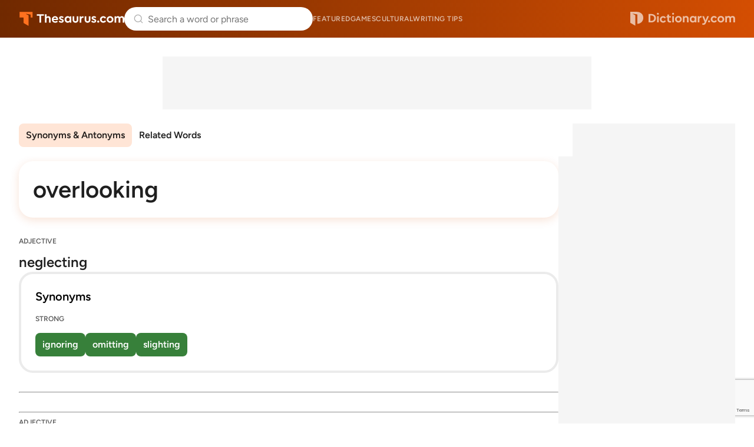

--- FILE ---
content_type: text/html; charset=utf-8
request_url: https://www.google.com/recaptcha/api2/anchor?ar=1&k=6Lf7JnQrAAAAAPHGrpyhBScGaodHXsKHUOnRDX5a&co=aHR0cHM6Ly93d3cudGhlc2F1cnVzLmNvbTo0NDM.&hl=en&v=PoyoqOPhxBO7pBk68S4YbpHZ&size=invisible&anchor-ms=20000&execute-ms=30000&cb=bumcs8clkwp
body_size: 48749
content:
<!DOCTYPE HTML><html dir="ltr" lang="en"><head><meta http-equiv="Content-Type" content="text/html; charset=UTF-8">
<meta http-equiv="X-UA-Compatible" content="IE=edge">
<title>reCAPTCHA</title>
<style type="text/css">
/* cyrillic-ext */
@font-face {
  font-family: 'Roboto';
  font-style: normal;
  font-weight: 400;
  font-stretch: 100%;
  src: url(//fonts.gstatic.com/s/roboto/v48/KFO7CnqEu92Fr1ME7kSn66aGLdTylUAMa3GUBHMdazTgWw.woff2) format('woff2');
  unicode-range: U+0460-052F, U+1C80-1C8A, U+20B4, U+2DE0-2DFF, U+A640-A69F, U+FE2E-FE2F;
}
/* cyrillic */
@font-face {
  font-family: 'Roboto';
  font-style: normal;
  font-weight: 400;
  font-stretch: 100%;
  src: url(//fonts.gstatic.com/s/roboto/v48/KFO7CnqEu92Fr1ME7kSn66aGLdTylUAMa3iUBHMdazTgWw.woff2) format('woff2');
  unicode-range: U+0301, U+0400-045F, U+0490-0491, U+04B0-04B1, U+2116;
}
/* greek-ext */
@font-face {
  font-family: 'Roboto';
  font-style: normal;
  font-weight: 400;
  font-stretch: 100%;
  src: url(//fonts.gstatic.com/s/roboto/v48/KFO7CnqEu92Fr1ME7kSn66aGLdTylUAMa3CUBHMdazTgWw.woff2) format('woff2');
  unicode-range: U+1F00-1FFF;
}
/* greek */
@font-face {
  font-family: 'Roboto';
  font-style: normal;
  font-weight: 400;
  font-stretch: 100%;
  src: url(//fonts.gstatic.com/s/roboto/v48/KFO7CnqEu92Fr1ME7kSn66aGLdTylUAMa3-UBHMdazTgWw.woff2) format('woff2');
  unicode-range: U+0370-0377, U+037A-037F, U+0384-038A, U+038C, U+038E-03A1, U+03A3-03FF;
}
/* math */
@font-face {
  font-family: 'Roboto';
  font-style: normal;
  font-weight: 400;
  font-stretch: 100%;
  src: url(//fonts.gstatic.com/s/roboto/v48/KFO7CnqEu92Fr1ME7kSn66aGLdTylUAMawCUBHMdazTgWw.woff2) format('woff2');
  unicode-range: U+0302-0303, U+0305, U+0307-0308, U+0310, U+0312, U+0315, U+031A, U+0326-0327, U+032C, U+032F-0330, U+0332-0333, U+0338, U+033A, U+0346, U+034D, U+0391-03A1, U+03A3-03A9, U+03B1-03C9, U+03D1, U+03D5-03D6, U+03F0-03F1, U+03F4-03F5, U+2016-2017, U+2034-2038, U+203C, U+2040, U+2043, U+2047, U+2050, U+2057, U+205F, U+2070-2071, U+2074-208E, U+2090-209C, U+20D0-20DC, U+20E1, U+20E5-20EF, U+2100-2112, U+2114-2115, U+2117-2121, U+2123-214F, U+2190, U+2192, U+2194-21AE, U+21B0-21E5, U+21F1-21F2, U+21F4-2211, U+2213-2214, U+2216-22FF, U+2308-230B, U+2310, U+2319, U+231C-2321, U+2336-237A, U+237C, U+2395, U+239B-23B7, U+23D0, U+23DC-23E1, U+2474-2475, U+25AF, U+25B3, U+25B7, U+25BD, U+25C1, U+25CA, U+25CC, U+25FB, U+266D-266F, U+27C0-27FF, U+2900-2AFF, U+2B0E-2B11, U+2B30-2B4C, U+2BFE, U+3030, U+FF5B, U+FF5D, U+1D400-1D7FF, U+1EE00-1EEFF;
}
/* symbols */
@font-face {
  font-family: 'Roboto';
  font-style: normal;
  font-weight: 400;
  font-stretch: 100%;
  src: url(//fonts.gstatic.com/s/roboto/v48/KFO7CnqEu92Fr1ME7kSn66aGLdTylUAMaxKUBHMdazTgWw.woff2) format('woff2');
  unicode-range: U+0001-000C, U+000E-001F, U+007F-009F, U+20DD-20E0, U+20E2-20E4, U+2150-218F, U+2190, U+2192, U+2194-2199, U+21AF, U+21E6-21F0, U+21F3, U+2218-2219, U+2299, U+22C4-22C6, U+2300-243F, U+2440-244A, U+2460-24FF, U+25A0-27BF, U+2800-28FF, U+2921-2922, U+2981, U+29BF, U+29EB, U+2B00-2BFF, U+4DC0-4DFF, U+FFF9-FFFB, U+10140-1018E, U+10190-1019C, U+101A0, U+101D0-101FD, U+102E0-102FB, U+10E60-10E7E, U+1D2C0-1D2D3, U+1D2E0-1D37F, U+1F000-1F0FF, U+1F100-1F1AD, U+1F1E6-1F1FF, U+1F30D-1F30F, U+1F315, U+1F31C, U+1F31E, U+1F320-1F32C, U+1F336, U+1F378, U+1F37D, U+1F382, U+1F393-1F39F, U+1F3A7-1F3A8, U+1F3AC-1F3AF, U+1F3C2, U+1F3C4-1F3C6, U+1F3CA-1F3CE, U+1F3D4-1F3E0, U+1F3ED, U+1F3F1-1F3F3, U+1F3F5-1F3F7, U+1F408, U+1F415, U+1F41F, U+1F426, U+1F43F, U+1F441-1F442, U+1F444, U+1F446-1F449, U+1F44C-1F44E, U+1F453, U+1F46A, U+1F47D, U+1F4A3, U+1F4B0, U+1F4B3, U+1F4B9, U+1F4BB, U+1F4BF, U+1F4C8-1F4CB, U+1F4D6, U+1F4DA, U+1F4DF, U+1F4E3-1F4E6, U+1F4EA-1F4ED, U+1F4F7, U+1F4F9-1F4FB, U+1F4FD-1F4FE, U+1F503, U+1F507-1F50B, U+1F50D, U+1F512-1F513, U+1F53E-1F54A, U+1F54F-1F5FA, U+1F610, U+1F650-1F67F, U+1F687, U+1F68D, U+1F691, U+1F694, U+1F698, U+1F6AD, U+1F6B2, U+1F6B9-1F6BA, U+1F6BC, U+1F6C6-1F6CF, U+1F6D3-1F6D7, U+1F6E0-1F6EA, U+1F6F0-1F6F3, U+1F6F7-1F6FC, U+1F700-1F7FF, U+1F800-1F80B, U+1F810-1F847, U+1F850-1F859, U+1F860-1F887, U+1F890-1F8AD, U+1F8B0-1F8BB, U+1F8C0-1F8C1, U+1F900-1F90B, U+1F93B, U+1F946, U+1F984, U+1F996, U+1F9E9, U+1FA00-1FA6F, U+1FA70-1FA7C, U+1FA80-1FA89, U+1FA8F-1FAC6, U+1FACE-1FADC, U+1FADF-1FAE9, U+1FAF0-1FAF8, U+1FB00-1FBFF;
}
/* vietnamese */
@font-face {
  font-family: 'Roboto';
  font-style: normal;
  font-weight: 400;
  font-stretch: 100%;
  src: url(//fonts.gstatic.com/s/roboto/v48/KFO7CnqEu92Fr1ME7kSn66aGLdTylUAMa3OUBHMdazTgWw.woff2) format('woff2');
  unicode-range: U+0102-0103, U+0110-0111, U+0128-0129, U+0168-0169, U+01A0-01A1, U+01AF-01B0, U+0300-0301, U+0303-0304, U+0308-0309, U+0323, U+0329, U+1EA0-1EF9, U+20AB;
}
/* latin-ext */
@font-face {
  font-family: 'Roboto';
  font-style: normal;
  font-weight: 400;
  font-stretch: 100%;
  src: url(//fonts.gstatic.com/s/roboto/v48/KFO7CnqEu92Fr1ME7kSn66aGLdTylUAMa3KUBHMdazTgWw.woff2) format('woff2');
  unicode-range: U+0100-02BA, U+02BD-02C5, U+02C7-02CC, U+02CE-02D7, U+02DD-02FF, U+0304, U+0308, U+0329, U+1D00-1DBF, U+1E00-1E9F, U+1EF2-1EFF, U+2020, U+20A0-20AB, U+20AD-20C0, U+2113, U+2C60-2C7F, U+A720-A7FF;
}
/* latin */
@font-face {
  font-family: 'Roboto';
  font-style: normal;
  font-weight: 400;
  font-stretch: 100%;
  src: url(//fonts.gstatic.com/s/roboto/v48/KFO7CnqEu92Fr1ME7kSn66aGLdTylUAMa3yUBHMdazQ.woff2) format('woff2');
  unicode-range: U+0000-00FF, U+0131, U+0152-0153, U+02BB-02BC, U+02C6, U+02DA, U+02DC, U+0304, U+0308, U+0329, U+2000-206F, U+20AC, U+2122, U+2191, U+2193, U+2212, U+2215, U+FEFF, U+FFFD;
}
/* cyrillic-ext */
@font-face {
  font-family: 'Roboto';
  font-style: normal;
  font-weight: 500;
  font-stretch: 100%;
  src: url(//fonts.gstatic.com/s/roboto/v48/KFO7CnqEu92Fr1ME7kSn66aGLdTylUAMa3GUBHMdazTgWw.woff2) format('woff2');
  unicode-range: U+0460-052F, U+1C80-1C8A, U+20B4, U+2DE0-2DFF, U+A640-A69F, U+FE2E-FE2F;
}
/* cyrillic */
@font-face {
  font-family: 'Roboto';
  font-style: normal;
  font-weight: 500;
  font-stretch: 100%;
  src: url(//fonts.gstatic.com/s/roboto/v48/KFO7CnqEu92Fr1ME7kSn66aGLdTylUAMa3iUBHMdazTgWw.woff2) format('woff2');
  unicode-range: U+0301, U+0400-045F, U+0490-0491, U+04B0-04B1, U+2116;
}
/* greek-ext */
@font-face {
  font-family: 'Roboto';
  font-style: normal;
  font-weight: 500;
  font-stretch: 100%;
  src: url(//fonts.gstatic.com/s/roboto/v48/KFO7CnqEu92Fr1ME7kSn66aGLdTylUAMa3CUBHMdazTgWw.woff2) format('woff2');
  unicode-range: U+1F00-1FFF;
}
/* greek */
@font-face {
  font-family: 'Roboto';
  font-style: normal;
  font-weight: 500;
  font-stretch: 100%;
  src: url(//fonts.gstatic.com/s/roboto/v48/KFO7CnqEu92Fr1ME7kSn66aGLdTylUAMa3-UBHMdazTgWw.woff2) format('woff2');
  unicode-range: U+0370-0377, U+037A-037F, U+0384-038A, U+038C, U+038E-03A1, U+03A3-03FF;
}
/* math */
@font-face {
  font-family: 'Roboto';
  font-style: normal;
  font-weight: 500;
  font-stretch: 100%;
  src: url(//fonts.gstatic.com/s/roboto/v48/KFO7CnqEu92Fr1ME7kSn66aGLdTylUAMawCUBHMdazTgWw.woff2) format('woff2');
  unicode-range: U+0302-0303, U+0305, U+0307-0308, U+0310, U+0312, U+0315, U+031A, U+0326-0327, U+032C, U+032F-0330, U+0332-0333, U+0338, U+033A, U+0346, U+034D, U+0391-03A1, U+03A3-03A9, U+03B1-03C9, U+03D1, U+03D5-03D6, U+03F0-03F1, U+03F4-03F5, U+2016-2017, U+2034-2038, U+203C, U+2040, U+2043, U+2047, U+2050, U+2057, U+205F, U+2070-2071, U+2074-208E, U+2090-209C, U+20D0-20DC, U+20E1, U+20E5-20EF, U+2100-2112, U+2114-2115, U+2117-2121, U+2123-214F, U+2190, U+2192, U+2194-21AE, U+21B0-21E5, U+21F1-21F2, U+21F4-2211, U+2213-2214, U+2216-22FF, U+2308-230B, U+2310, U+2319, U+231C-2321, U+2336-237A, U+237C, U+2395, U+239B-23B7, U+23D0, U+23DC-23E1, U+2474-2475, U+25AF, U+25B3, U+25B7, U+25BD, U+25C1, U+25CA, U+25CC, U+25FB, U+266D-266F, U+27C0-27FF, U+2900-2AFF, U+2B0E-2B11, U+2B30-2B4C, U+2BFE, U+3030, U+FF5B, U+FF5D, U+1D400-1D7FF, U+1EE00-1EEFF;
}
/* symbols */
@font-face {
  font-family: 'Roboto';
  font-style: normal;
  font-weight: 500;
  font-stretch: 100%;
  src: url(//fonts.gstatic.com/s/roboto/v48/KFO7CnqEu92Fr1ME7kSn66aGLdTylUAMaxKUBHMdazTgWw.woff2) format('woff2');
  unicode-range: U+0001-000C, U+000E-001F, U+007F-009F, U+20DD-20E0, U+20E2-20E4, U+2150-218F, U+2190, U+2192, U+2194-2199, U+21AF, U+21E6-21F0, U+21F3, U+2218-2219, U+2299, U+22C4-22C6, U+2300-243F, U+2440-244A, U+2460-24FF, U+25A0-27BF, U+2800-28FF, U+2921-2922, U+2981, U+29BF, U+29EB, U+2B00-2BFF, U+4DC0-4DFF, U+FFF9-FFFB, U+10140-1018E, U+10190-1019C, U+101A0, U+101D0-101FD, U+102E0-102FB, U+10E60-10E7E, U+1D2C0-1D2D3, U+1D2E0-1D37F, U+1F000-1F0FF, U+1F100-1F1AD, U+1F1E6-1F1FF, U+1F30D-1F30F, U+1F315, U+1F31C, U+1F31E, U+1F320-1F32C, U+1F336, U+1F378, U+1F37D, U+1F382, U+1F393-1F39F, U+1F3A7-1F3A8, U+1F3AC-1F3AF, U+1F3C2, U+1F3C4-1F3C6, U+1F3CA-1F3CE, U+1F3D4-1F3E0, U+1F3ED, U+1F3F1-1F3F3, U+1F3F5-1F3F7, U+1F408, U+1F415, U+1F41F, U+1F426, U+1F43F, U+1F441-1F442, U+1F444, U+1F446-1F449, U+1F44C-1F44E, U+1F453, U+1F46A, U+1F47D, U+1F4A3, U+1F4B0, U+1F4B3, U+1F4B9, U+1F4BB, U+1F4BF, U+1F4C8-1F4CB, U+1F4D6, U+1F4DA, U+1F4DF, U+1F4E3-1F4E6, U+1F4EA-1F4ED, U+1F4F7, U+1F4F9-1F4FB, U+1F4FD-1F4FE, U+1F503, U+1F507-1F50B, U+1F50D, U+1F512-1F513, U+1F53E-1F54A, U+1F54F-1F5FA, U+1F610, U+1F650-1F67F, U+1F687, U+1F68D, U+1F691, U+1F694, U+1F698, U+1F6AD, U+1F6B2, U+1F6B9-1F6BA, U+1F6BC, U+1F6C6-1F6CF, U+1F6D3-1F6D7, U+1F6E0-1F6EA, U+1F6F0-1F6F3, U+1F6F7-1F6FC, U+1F700-1F7FF, U+1F800-1F80B, U+1F810-1F847, U+1F850-1F859, U+1F860-1F887, U+1F890-1F8AD, U+1F8B0-1F8BB, U+1F8C0-1F8C1, U+1F900-1F90B, U+1F93B, U+1F946, U+1F984, U+1F996, U+1F9E9, U+1FA00-1FA6F, U+1FA70-1FA7C, U+1FA80-1FA89, U+1FA8F-1FAC6, U+1FACE-1FADC, U+1FADF-1FAE9, U+1FAF0-1FAF8, U+1FB00-1FBFF;
}
/* vietnamese */
@font-face {
  font-family: 'Roboto';
  font-style: normal;
  font-weight: 500;
  font-stretch: 100%;
  src: url(//fonts.gstatic.com/s/roboto/v48/KFO7CnqEu92Fr1ME7kSn66aGLdTylUAMa3OUBHMdazTgWw.woff2) format('woff2');
  unicode-range: U+0102-0103, U+0110-0111, U+0128-0129, U+0168-0169, U+01A0-01A1, U+01AF-01B0, U+0300-0301, U+0303-0304, U+0308-0309, U+0323, U+0329, U+1EA0-1EF9, U+20AB;
}
/* latin-ext */
@font-face {
  font-family: 'Roboto';
  font-style: normal;
  font-weight: 500;
  font-stretch: 100%;
  src: url(//fonts.gstatic.com/s/roboto/v48/KFO7CnqEu92Fr1ME7kSn66aGLdTylUAMa3KUBHMdazTgWw.woff2) format('woff2');
  unicode-range: U+0100-02BA, U+02BD-02C5, U+02C7-02CC, U+02CE-02D7, U+02DD-02FF, U+0304, U+0308, U+0329, U+1D00-1DBF, U+1E00-1E9F, U+1EF2-1EFF, U+2020, U+20A0-20AB, U+20AD-20C0, U+2113, U+2C60-2C7F, U+A720-A7FF;
}
/* latin */
@font-face {
  font-family: 'Roboto';
  font-style: normal;
  font-weight: 500;
  font-stretch: 100%;
  src: url(//fonts.gstatic.com/s/roboto/v48/KFO7CnqEu92Fr1ME7kSn66aGLdTylUAMa3yUBHMdazQ.woff2) format('woff2');
  unicode-range: U+0000-00FF, U+0131, U+0152-0153, U+02BB-02BC, U+02C6, U+02DA, U+02DC, U+0304, U+0308, U+0329, U+2000-206F, U+20AC, U+2122, U+2191, U+2193, U+2212, U+2215, U+FEFF, U+FFFD;
}
/* cyrillic-ext */
@font-face {
  font-family: 'Roboto';
  font-style: normal;
  font-weight: 900;
  font-stretch: 100%;
  src: url(//fonts.gstatic.com/s/roboto/v48/KFO7CnqEu92Fr1ME7kSn66aGLdTylUAMa3GUBHMdazTgWw.woff2) format('woff2');
  unicode-range: U+0460-052F, U+1C80-1C8A, U+20B4, U+2DE0-2DFF, U+A640-A69F, U+FE2E-FE2F;
}
/* cyrillic */
@font-face {
  font-family: 'Roboto';
  font-style: normal;
  font-weight: 900;
  font-stretch: 100%;
  src: url(//fonts.gstatic.com/s/roboto/v48/KFO7CnqEu92Fr1ME7kSn66aGLdTylUAMa3iUBHMdazTgWw.woff2) format('woff2');
  unicode-range: U+0301, U+0400-045F, U+0490-0491, U+04B0-04B1, U+2116;
}
/* greek-ext */
@font-face {
  font-family: 'Roboto';
  font-style: normal;
  font-weight: 900;
  font-stretch: 100%;
  src: url(//fonts.gstatic.com/s/roboto/v48/KFO7CnqEu92Fr1ME7kSn66aGLdTylUAMa3CUBHMdazTgWw.woff2) format('woff2');
  unicode-range: U+1F00-1FFF;
}
/* greek */
@font-face {
  font-family: 'Roboto';
  font-style: normal;
  font-weight: 900;
  font-stretch: 100%;
  src: url(//fonts.gstatic.com/s/roboto/v48/KFO7CnqEu92Fr1ME7kSn66aGLdTylUAMa3-UBHMdazTgWw.woff2) format('woff2');
  unicode-range: U+0370-0377, U+037A-037F, U+0384-038A, U+038C, U+038E-03A1, U+03A3-03FF;
}
/* math */
@font-face {
  font-family: 'Roboto';
  font-style: normal;
  font-weight: 900;
  font-stretch: 100%;
  src: url(//fonts.gstatic.com/s/roboto/v48/KFO7CnqEu92Fr1ME7kSn66aGLdTylUAMawCUBHMdazTgWw.woff2) format('woff2');
  unicode-range: U+0302-0303, U+0305, U+0307-0308, U+0310, U+0312, U+0315, U+031A, U+0326-0327, U+032C, U+032F-0330, U+0332-0333, U+0338, U+033A, U+0346, U+034D, U+0391-03A1, U+03A3-03A9, U+03B1-03C9, U+03D1, U+03D5-03D6, U+03F0-03F1, U+03F4-03F5, U+2016-2017, U+2034-2038, U+203C, U+2040, U+2043, U+2047, U+2050, U+2057, U+205F, U+2070-2071, U+2074-208E, U+2090-209C, U+20D0-20DC, U+20E1, U+20E5-20EF, U+2100-2112, U+2114-2115, U+2117-2121, U+2123-214F, U+2190, U+2192, U+2194-21AE, U+21B0-21E5, U+21F1-21F2, U+21F4-2211, U+2213-2214, U+2216-22FF, U+2308-230B, U+2310, U+2319, U+231C-2321, U+2336-237A, U+237C, U+2395, U+239B-23B7, U+23D0, U+23DC-23E1, U+2474-2475, U+25AF, U+25B3, U+25B7, U+25BD, U+25C1, U+25CA, U+25CC, U+25FB, U+266D-266F, U+27C0-27FF, U+2900-2AFF, U+2B0E-2B11, U+2B30-2B4C, U+2BFE, U+3030, U+FF5B, U+FF5D, U+1D400-1D7FF, U+1EE00-1EEFF;
}
/* symbols */
@font-face {
  font-family: 'Roboto';
  font-style: normal;
  font-weight: 900;
  font-stretch: 100%;
  src: url(//fonts.gstatic.com/s/roboto/v48/KFO7CnqEu92Fr1ME7kSn66aGLdTylUAMaxKUBHMdazTgWw.woff2) format('woff2');
  unicode-range: U+0001-000C, U+000E-001F, U+007F-009F, U+20DD-20E0, U+20E2-20E4, U+2150-218F, U+2190, U+2192, U+2194-2199, U+21AF, U+21E6-21F0, U+21F3, U+2218-2219, U+2299, U+22C4-22C6, U+2300-243F, U+2440-244A, U+2460-24FF, U+25A0-27BF, U+2800-28FF, U+2921-2922, U+2981, U+29BF, U+29EB, U+2B00-2BFF, U+4DC0-4DFF, U+FFF9-FFFB, U+10140-1018E, U+10190-1019C, U+101A0, U+101D0-101FD, U+102E0-102FB, U+10E60-10E7E, U+1D2C0-1D2D3, U+1D2E0-1D37F, U+1F000-1F0FF, U+1F100-1F1AD, U+1F1E6-1F1FF, U+1F30D-1F30F, U+1F315, U+1F31C, U+1F31E, U+1F320-1F32C, U+1F336, U+1F378, U+1F37D, U+1F382, U+1F393-1F39F, U+1F3A7-1F3A8, U+1F3AC-1F3AF, U+1F3C2, U+1F3C4-1F3C6, U+1F3CA-1F3CE, U+1F3D4-1F3E0, U+1F3ED, U+1F3F1-1F3F3, U+1F3F5-1F3F7, U+1F408, U+1F415, U+1F41F, U+1F426, U+1F43F, U+1F441-1F442, U+1F444, U+1F446-1F449, U+1F44C-1F44E, U+1F453, U+1F46A, U+1F47D, U+1F4A3, U+1F4B0, U+1F4B3, U+1F4B9, U+1F4BB, U+1F4BF, U+1F4C8-1F4CB, U+1F4D6, U+1F4DA, U+1F4DF, U+1F4E3-1F4E6, U+1F4EA-1F4ED, U+1F4F7, U+1F4F9-1F4FB, U+1F4FD-1F4FE, U+1F503, U+1F507-1F50B, U+1F50D, U+1F512-1F513, U+1F53E-1F54A, U+1F54F-1F5FA, U+1F610, U+1F650-1F67F, U+1F687, U+1F68D, U+1F691, U+1F694, U+1F698, U+1F6AD, U+1F6B2, U+1F6B9-1F6BA, U+1F6BC, U+1F6C6-1F6CF, U+1F6D3-1F6D7, U+1F6E0-1F6EA, U+1F6F0-1F6F3, U+1F6F7-1F6FC, U+1F700-1F7FF, U+1F800-1F80B, U+1F810-1F847, U+1F850-1F859, U+1F860-1F887, U+1F890-1F8AD, U+1F8B0-1F8BB, U+1F8C0-1F8C1, U+1F900-1F90B, U+1F93B, U+1F946, U+1F984, U+1F996, U+1F9E9, U+1FA00-1FA6F, U+1FA70-1FA7C, U+1FA80-1FA89, U+1FA8F-1FAC6, U+1FACE-1FADC, U+1FADF-1FAE9, U+1FAF0-1FAF8, U+1FB00-1FBFF;
}
/* vietnamese */
@font-face {
  font-family: 'Roboto';
  font-style: normal;
  font-weight: 900;
  font-stretch: 100%;
  src: url(//fonts.gstatic.com/s/roboto/v48/KFO7CnqEu92Fr1ME7kSn66aGLdTylUAMa3OUBHMdazTgWw.woff2) format('woff2');
  unicode-range: U+0102-0103, U+0110-0111, U+0128-0129, U+0168-0169, U+01A0-01A1, U+01AF-01B0, U+0300-0301, U+0303-0304, U+0308-0309, U+0323, U+0329, U+1EA0-1EF9, U+20AB;
}
/* latin-ext */
@font-face {
  font-family: 'Roboto';
  font-style: normal;
  font-weight: 900;
  font-stretch: 100%;
  src: url(//fonts.gstatic.com/s/roboto/v48/KFO7CnqEu92Fr1ME7kSn66aGLdTylUAMa3KUBHMdazTgWw.woff2) format('woff2');
  unicode-range: U+0100-02BA, U+02BD-02C5, U+02C7-02CC, U+02CE-02D7, U+02DD-02FF, U+0304, U+0308, U+0329, U+1D00-1DBF, U+1E00-1E9F, U+1EF2-1EFF, U+2020, U+20A0-20AB, U+20AD-20C0, U+2113, U+2C60-2C7F, U+A720-A7FF;
}
/* latin */
@font-face {
  font-family: 'Roboto';
  font-style: normal;
  font-weight: 900;
  font-stretch: 100%;
  src: url(//fonts.gstatic.com/s/roboto/v48/KFO7CnqEu92Fr1ME7kSn66aGLdTylUAMa3yUBHMdazQ.woff2) format('woff2');
  unicode-range: U+0000-00FF, U+0131, U+0152-0153, U+02BB-02BC, U+02C6, U+02DA, U+02DC, U+0304, U+0308, U+0329, U+2000-206F, U+20AC, U+2122, U+2191, U+2193, U+2212, U+2215, U+FEFF, U+FFFD;
}

</style>
<link rel="stylesheet" type="text/css" href="https://www.gstatic.com/recaptcha/releases/PoyoqOPhxBO7pBk68S4YbpHZ/styles__ltr.css">
<script nonce="vd-kIdH1_BhIlOp9Ukh6Gw" type="text/javascript">window['__recaptcha_api'] = 'https://www.google.com/recaptcha/api2/';</script>
<script type="text/javascript" src="https://www.gstatic.com/recaptcha/releases/PoyoqOPhxBO7pBk68S4YbpHZ/recaptcha__en.js" nonce="vd-kIdH1_BhIlOp9Ukh6Gw">
      
    </script></head>
<body><div id="rc-anchor-alert" class="rc-anchor-alert"></div>
<input type="hidden" id="recaptcha-token" value="[base64]">
<script type="text/javascript" nonce="vd-kIdH1_BhIlOp9Ukh6Gw">
      recaptcha.anchor.Main.init("[\x22ainput\x22,[\x22bgdata\x22,\x22\x22,\[base64]/[base64]/[base64]/[base64]/cjw8ejpyPj4+eil9Y2F0Y2gobCl7dGhyb3cgbDt9fSxIPWZ1bmN0aW9uKHcsdCx6KXtpZih3PT0xOTR8fHc9PTIwOCl0LnZbd10/dC52W3ddLmNvbmNhdCh6KTp0LnZbd109b2Yoeix0KTtlbHNle2lmKHQuYkImJnchPTMxNylyZXR1cm47dz09NjZ8fHc9PTEyMnx8dz09NDcwfHx3PT00NHx8dz09NDE2fHx3PT0zOTd8fHc9PTQyMXx8dz09Njh8fHc9PTcwfHx3PT0xODQ/[base64]/[base64]/[base64]/bmV3IGRbVl0oSlswXSk6cD09Mj9uZXcgZFtWXShKWzBdLEpbMV0pOnA9PTM/bmV3IGRbVl0oSlswXSxKWzFdLEpbMl0pOnA9PTQ/[base64]/[base64]/[base64]/[base64]\x22,\[base64]\x22,\x22woXDm8Kjw6wLN2ldbVPCkMKCw6EQZ8O2EWnDtsKrSHjCscO5w5p2VsKJOsK8Y8KOG8KBwrRPwoTCqh4LwoJrw6vDkSVEwrzCvlgdwrrDolt6FsOfwrxQw6HDnlvCtl8fwoHCicO/w77CvsKSw6RUF3NmUk/CvAhZZMKrfXLDjcKnfydRZcObwqkkHzkwVcOiw57DvyjDhsO1RsO4dsOBMcKEw7ZuaRYOSyo/Xh5nwoLDl1sjMQlMw6xKw6wFw47DrD1DQBleN2vCv8Krw5xWajgAPMOswoTDvjLDlMO+FGLDggdGHQlRwrzCrjo2wpU3X1nCuMO3wqLChg7CjifDnTENw6PDssKHw5Q3w5p6bXHCmcK7w73DnMO+WcOIDMOhwp5Bw6gmbQrDg8K9wo3ChiUEYXjCgMOcTcKkw4lVwr/[base64]/[base64]/YEQWUcK2woTDsMOyw5kxAiU9woNCXE3Csz7DusOYw53CvcKzW8KWdhPDlH0Xwoorw5tewpvCgx3DksOhbzjDt1zDrsKbwrHDuhbDrH/[base64]/[base64]/[base64]/CjlDClhZywptdUMOdR8OywpLCscKvw6fCkB/[base64]/CrVrDuE8HwoIMEXDCmADDiUd3GsO4w5HCsWHDvsOAaUlsw45PRklfw4jDm8OEw6ALwqArw5ZpwpvDngQ+Z1bCoWsvQ8KCMcKFwpPDmD/CgwjCrQwxcMKDwodPJBbCuMO9wpbCqAbCmcO0w4nDv3pfKw7DozHCgsKCwqxyw6LCj39DwqPDjHMLw77DgkQ2O8KyVcKFC8K8wqp5w5zDksO0Y1nDpxnDtzDCuX/Dn2nDsl3Clj/CmcKqGMKhGMKUMsKRcmDCuUdJwojCpGIJEmMXczHDiVDDtS/CicKpF1towpovwq9dw4PCv8ODamxLw5fDvsKkw6HDk8KZwovCjsOyUQDDhh9NI8K/wq7DhmggwptZbkvCqB5ow7jCocKTZRXDucKCZMOdw7nDhhQWEcOFwr/CpDJyN8OTw5EXw4tIw7fDoAvDqB06HcOHwrkrw682wrctQ8O3dRTDlcKow6I9a8KHRMOVBWvDu8KmLzdgw44Uw5TCkMK8cwDCs8KUZ8OFZsKLY8OWEMKRGcOEwrfCnxoEwp44dMKrFMO7w5ICw4h4QsKgYcKgX8KsN8KMwrB6EHfDqkrDqsOCwqnDt8OtXsKmw7/DmMKxw5VREsKTEcOPw6x9wrpQw6p6woVlwoHDgsOKw53DiV1HGsKpesKAwp5pwoDCicOlwoxBWyICwrzDpUZWMgTCh0BeEMKFwrsHwrrCry9fwp3DiADDkcOpwrTDr8O/[base64]/[base64]/Di8Kiw7nCnF/Dm8KBw5NeOSQWw4Upw6M3ShvCkMO+w48vw49aHxjDp8KLOcKzTnIiwqh9G2bCssKow5zDqMOhflXCkFrDusOUcsOaKcKrw7DDncKjH0dcwpzCrcKVDcK/PRTDoXbCmcOxw7opC0LDmyHCjsO2w4LDuWgMYMOBw6kBw78lwr8mSDkQAj4aw4vDtCIGL8KkwrNPwq9nwq/[base64]/wrxGwop0w7dUw7UxwrzDlcKlQVXDrFN/aX/Cj0rDgCE1WnpawowtwrTDr8ObwrVxS8KyLlJ5P8OMDcKReMKiwolmw4YKXsOVXWtXwrfCr8OkwqTDuid0W1XClANhfsKJblrCklrDvSLDuMKzZsONwovCg8OXW8Ome1zDlMODwrp4wrIFaMOhw5nDhzjCt8KFbT5RwpI9wp/[base64]/[base64]/J8OAXlwsw5bClcKhQ3duZcKywpcQwp7DpxDDi37DgsKSwpQyVxgLQlUHwotEw74Xw7dvw5pyNG0mIWzCoScbwoFLwqVGw5LCuMKIw6LDnADChcK+Sw/DjjvChsKVwoBHw5QifwzCl8KiCQx9E0VjDGLDgkBow6/[base64]/w4F1VcOBwpBCWsKtMMOlwrkQw6bCsVIfOsKzEsKPHH7DocOwdcOXw5jCrCINEnNfHmgwAgEcw7fDl2NVccOTw4fDt8OLw5LCqMOwScOmwqnDg8OHw7LDl1VEWcO3cwbDocOdw7gfw77DnMOCGsKDQTXDuhLCsEZGw4/CpcOAw7ZnH08CYcOhck/DqsO0w73DnCNiesOLTyrDsXNewr3Dg8KxRyXDiFZww6fCiQTCshByL2fChDEgBkUrG8KTw7fDvBjDjcK2cGEfwoJJwpHCukcuMMKZHCTDinY+w4/CrgoSXcKMwoLCrGR3LQbDqsK6CwcjUVrCtUJYw79dw4E1YHhVw6Akf8Kcc8K5ISkSF114w43DoMKwbGjDpxY1SC7CgU9cWcKuKcKCw4o6R0oww4ZZw4zCgxrChsKhwqx2QGTDh8OGcCHCnCUIw5p3HhR3CQJ9wqHDncOXw5/CpcKJw6jDp37CmwwRQsKnwpVvUsKhPG/Drnp/[base64]/Dsj3CpxRpw4TDj8Ovw5BudsOIwpLDvsK2wrXDu0XCgzRSSR3CicK7O0MNw6ZAw4pCwqjDvCRTJcKOfnsZV2zCrsKIw7TDkEtSwo0GMVw8LBFNw7R6ABA4w5ZQwqs2ZTNSwqzDscKjw6nDmsK8wopxS8O9wqvCnMKpahzDqF/CgcOLG8KWR8OKw7PDjcKXWQAAUVLClXcNEsOgVcKPaHoXc00TwpJQworCksKyTxMdNsKrworDqMOKMsO6wrPDjsKjBEHCjG1kw40GI3J3w75cw5fDjcKEBcKYfCYja8K2wpw4Q1xxdXPDgcOKw6Etw4nDqCzCnws+USJ/wopgwoDDqsK6wqkZwo3CmTjChcOVB8Ojw7zChsOachXCqCPDg8OqwrAzcw0Xw4onwqFqw6/[base64]/DtsKWwogrw5jDrycURUwreMOGw70qw6jCkCPDoVXDucONw43CtATCj8Kawp1ww5zCg1/DtmZIw7ZTE8O4asKxQRTDs8KswoRPI8KDWUptUsOCw4xfw5rClFTDq8Olw7IqCEMtw5hlcmJOw7tWfcO9f0zDgMKqSzLCncKVHsKMPh/[base64]/GMOACsOyT2LDgzARw7XCnWfDsTNHGMKzw7s5w4/DpcOrecKPDXzDvMK3ZcO+U8KMw4PDhMKXBBF7Y8OXw47CkFvCiFoiwqM3RsKWw5jCq8KqMxcHJsOTw5XDo0MVX8Kuw4fDuVzDrcO9w7gmJ2NNw6LCjnrCrsO2w6l6wrfDu8K6wo7DiUZGd3vCncKII8KHwpnCosKSwpQ4w4jCm8K/MnTDhcKrUzbCosK+dgXChAXCj8O4fiXCsSXDpsOUw4N8Y8K3QcKHKcKVAhjDn8OfSMO5EcOofcK5wpXDocO+XhlXw6LCkcOOCUrDtcOkB8KaC8ONwppcw5lJb8KEw6PDu8OOU8KoBA/CkxrCo8ODwq9VwphUwooowpzCtgbCrG3DmCPDtSnDuMONS8KIwqDCqsOzw73DicOww6vDq2APB8OARV3Dng5qw5jCn0cIwqo5GFXCuQzCl2/CgMODd8OgT8OcZsOWQDZzCnsewp5dOsKNw4DDtVcGw64vw4vDt8K5YsKjw7hZwq/DnBPCgzs6CQzDpUjCqhUdw6p9w7R8UWDCjsOQw73CosK6w4sHw5zDq8Oww4cbwoQKZ8KjdMO8EcO+SMOWw7vCjsOww7nDscOMGng1ChFewqPCscKzB0TDllU6EMKnCMOTw7HDsMKrIsOvB8KEwoTDusKBwqPDlcOneHldw6cVwq8ZNsOFJ8ObYcOIwppBNMKqIX/Co1LDlcK5wrAXY3PCpT/DrcOCYcOZZcOXEMO6w5VTK8KFVB0hbwLDrEDDvMKNw7J/DEDDjztrdRlHUwsbFcOIwpzCncOPWsOCTUETEEDCqsOjNMOuAsKFwrI2WMOwwqFkGsKiwoEbHQIpGHIbaEADVcOYP3fDrEnClSk4w5pzwqfCh8OwEBETw5lPasKqwr7CjcKgwqjClcOTw4/[base64]/Co3XClMOaw40RGTXCoMKUOsKywp3DsAgwwrjDjcOSwoowQMODwopJNsKvZyfCqsO2PSzDuWLCrGjDqhrDgsOmw4s5w6rCtGIxFGdVw6PDg0nCvzV7OB5AIMOWFsKKVXTDj8OvJnQyIhPCj1jDmsO+wrkbwq7Dr8OmwoUjw71qw7/ClSLCrcKgUWTCk2/ChWETw63DoMKiw6NFdcOnw4jCoXE5w6XCnsKqwqMUw5PChk5HE8OLTwjDl8KvCsOGw4w/w4UrGHLDocKeOzrCo3sUwo8wTcK1wqHCoH7Ci8KlwpIJw47DvSFpw4MBwqDDkSnDrGTDkcKxw5nCrx7DkMKKwrrDssOLwqo9wrLCt1ZIDFVAwowVScO/XcOkb8OvwrImWw3CiSDDkAHDkMOWGmvDjMOnwoTCjztFw4bCn8OoRTPCvE4VS8KeaFzDr0wpQHF7O8K8KlUFVEDDpEnDrhfDjsKNw7/DlcOVaMOfaFDDr8K2YnVYGsOGw5AqRUbDiScfPMKGw6LDkcOCSMOXwp/Ct2HDvMOIw7xNwoTDuXbCk8O2w5dnwqskwqnDvsKZNsKmw7F7wo/Dsl7DvR1/w6/ChwDCugvDo8OeDMOUa8OyGnlAwopkwr8Cwr7DmjRHcignwrlrLcKHM2EGwrrClmAdBAbCs8OtTsOIwpVFwqjCpsOqbMKCw43DsMKUQSLDmcKLQ8Otw7jDvlB9wp0rw7XDj8KwZHc0woTDpR4vw5rDgn7Co0kPc1zCjsKkw4vCtzhzw5fCgsKXMGV4w6/Dqw4owrLCu10jw7/Cg8KVcMKRw5Buw64qXMKpITnDr8KEY8OuaiDDmVFIE0ItOF7DtGNMPy/DhcOtDVg/w7tLwrEgXEgYPMK2wpbCiGXDgsO0XjbDucKNGXUXwoxTwr9uDcKxbcOmwpQmwoTCucK8w5sBwqdMwqI7AQDDgHLCocK6BU9rwqDCjhnCqsKmwrgtBcO0w4zCi18qX8KUOF/Cq8OeVcOjw6Elw6Qqw7xyw5lZAsORRxIUwqhkw6DCjMOoYkwYw7zCllMBXcKfw5zCi8Odw6g0VEDCnMKme8OjGCfDhBTCiEzDrMK3TmnDhBrDsW/[base64]/DoWLCsSIXQGVOw6gyw4PCvj14UmIfEgNowrQTXX5LSMO3w5fCgTzCviYXG8OAw7d/w78swoTDpMO3wr89NnLCtcKNIW7Cv3kKwr58wqbCq8KMXcKfwrVvw6DDtxlWHcOSw67Dnk3DtxzDmMKww51jwp1OFQxKwoXDrMOnw7bCljQvw4/DhMKUwrRhb0dpw6zDgBvCpSVUw6vDjCHDgDtew7LDryjCoUMxw6LCjzDDrcOyAcOVdsK7wrLCqDPCoMOXKsO6eXJpwprDuWnCpcKIwpTDgMKlQcOgwoHDrGN6P8Klw6vDgsKZe8KOw7LDtMObP8KOw65Sw5l6bBU4U8OJRMK6wptywpopwp9uf1ZOP0LDnx/DocKzwokxw7UVw5rDp2dvKXXCikU0B8OOCkFnB8KjHcOWw7/CgsOOw7XDgQ4HRsOMw5PDtMOtYyrCijYVwqDDpsOVF8K4F0Alw4XCpi8lfw8Hw6snwroOK8OTNMKqBRzDsMKaZWLDpcONBH3Dg8KWST9RBW0XQcKCwoBQNHZ+w5V9CwHCkkkvMHtrUH9NfBTDssKcwonCpcOsNsORLmzDvBXDscKkecKRw5/[base64]/CgWHChRl0KsOdwp8MLU05wrnCsMK/A1DDs2YkVGBkTsKaP8KswoPDk8K0w5pFDcKRwrPCk8KVw6k0F0ZyXsKxw4syacKWIUzCnF3DqgIcScOQwp3DpX4zMEIsw7/Cg08gwr3CmWw3VyYFd8OEBBlDw6HDtnrCssKJacKWw5bCnnp8wotidn8MUDjCvcK4w5BawrjDiMOMInVubsKHTC3CkHXDqcKqYUMOK2PCncKIJh97ehYPw6IFw77DrSbDqMO2QsOhemHDr8OBEwvDqMKeJzwYw4/CmwPDtsOLw6jDoMKwwo0Tw5rCk8OTZCvDhwvCjUhZw5gvwqPCny0Qw4rChSHCpARGw43DtigyGcOow7rCjQ/DpzpBwpghw7fCnsKQw4JPSiBQPcKJX8KFKMOuw6Bow7/Di8Osw5kKNFwuCcOVWQ4RZiMrw4HChGvDqSEUNhUrw4LChwhxw5bCuUxqw7XDthzDscKzAcK/OWETw6bCrsKAwrzDgsOJw7/Do8OKwrjDoMKGwrzDpnDDkCkow61vwpjDrGjDu8KsL3wFajsEw5QPEHZCw4kRGMOrH2dUCB/DmMK4wr3CosKaw741w65aw5smdmjDmiXDrcOcX2Fpwpx9AsOOaMKNw7EyUMKIw5Jyw5NXKXwYw78Iw6o+QMO4IT3CsjDDkzxFw7nCl8Kpwp3Cg8O7w7LDtwLCuUbChcKDSMK/[base64]/[base64]/[base64]/Dn8OuPsO1wqJjNsKkw6/DjBMkw5E4w6x7TcKNPj7Cg8OFHcKow6HDs8OJwq0LSXnDgljDsSwjwrE8w7nCs8KOTm/DmcK4EmXDnsObRMKFHQHCmx55w79WwqzCrhAUDcOwHjwzwoclQsKfwrXDpkXClQbDmHrChcOAwrXCk8KFR8O1eUYkw7xDfGpPUcOlbH/Co8KFLsKHw5cbIQvDuBMCcXXDscKNw4wgZsKZD38Kw7YmwqFRwotww7DDjH7Ct8KoehgudsKDX8O2eMKyXWRvw7rDgWwHw7AuZgfDjMOCwr85SFJcw5g/wqPCl8KoO8K5DQg0cFfCncOGFsOVSMKee0kfCxLDrMK4T8O2w5nDnjTDjWd0UU/DnTQ7WHQWw6/DnSrDix3Dq1zChcOmwo7CiMOqA8OOPMO8wpRiaVpoR8K1w5/CisKPSMOmDVJ9KMOWw4Zqw7PDtWlDwoDDqcKxwocvwrN4w6jCsTPCnEnDukzCncKsS8KUcTlBwo3CmVbDrRIMdkjChC7CjcOIwqDDocOzBWNEwqjDmsK3c2/[base64]/CoglbwozDocK4AyIqHwJ6w7EfwrHDnRQ0VcOYXTwBw4/ClsOke8OtEVHChsOlBsK1wr3DjsO0TW5wXAgcw6LCg04xwoLDvcKowqzDgsORQH/DlksvAWwGwpDDjcOuf252wpjDosKUWGEdZcONahRBwqccwqlJB8OXw6Fvw6LCtxjCgMOwOMOLC0AfBUMJfsOlw68LY8OOwpA5wrw0TX4zwqXDjGEewprDs17DgMKdHMKPwrJnf8KHQsOwRMOMwqPDpHZ/wqXCisOdw6Mdw7XDucOUw4jCq3DCqcOfw4c0ERrDpsOVWzpgF8KYw69iw7olISVcw445wpJKUh7DtQhbHsK3FcONf8Kswq0gw6QnwrvDgmR2bS3Dn1ILw7JdID51HsKRw7TCqAsmZnHCjVvCuMOQH8Obw7jDhMOYUD8NMQ9RfT/DiG3ClXnDnxgTw7MAw4t+wpNkTSARBsK/VjZRw4Z6GAXCpcKoN2jCgMKOZsKJd8O/wrjDpMK/w60YwpdXwq0eJcOzVsO/w5PCtcOewq85GMK7w45lwpPCvcODYcOFwoBKwowwRClCCjcnwqTCqsKSccK6w4AQw5TDnMKGPcOVw6rCuwPCtRHDjz9jwocFGMOJwojCoMKWwp7Crg/DrgsvBMKwUBtYwpfDjcKaSsO5w6snw5FSwpbDt1jDocOUAMOXUH1Awq5yw4YxT20ywqtnw7TCskYswpd6JcOIwpHDr8ObwpRNRcOBVShhwrApVcOyw7PDkg7DkEggFSlPwqYDwpfCucK/w5PDg8KOw6HDt8KjYcOqwprDnAAYGsK4U8K+wqVcw4zDocOUUnvDrMOJGDHCrcOpeMKqCwZ9w6XClBzDiAvDhsKzwqrChcKTSFBHFsOiw5xsZmZawo3CtB47bMOOwpzCiMKsB1PDoDx5dw7CnB/DnsO5wo7CqF7DlMKBw7HCkHTCjjnCsGwtQsOZOEgWJG7CiAxhd00iwrTCmMO6EVVLdSPCicO3wo4rRQ4tXhvCksO0woDDjsKHw7/CtCDDkMOkw6vCrAdTwqjDn8OEwpvCiMKocnbDm8K9wq5ywrw2w4XDusKmw7pfw6cvbwtHScO2ChzCsSzCjsKdDsODJcOpwonChsOEccKyw5RgKMKpHWTCqwkNw6AcbMO4YMKiTUk6w45XGsKUCTPDq8KLI0nDr8KfUMKiCGTDhgJ2PD/DgjjCjCIbDMOIUzpgw5nDjFbClMOlwqhfw6RjwpfDlcOPw7tddjXDh8ODwqzDi3bDicKse8K8w7jDjV/[base64]/wqkWw6fDmWt4wqZLc8Khw70ZS1Fuw44IEcK/w4h8MsKQwrPCr8OKw6YJwpwzwoUlbmceL8OEwqsiQ8KDwp7DvsObw7VfIcO/KhQQwosjacKRw4zDhgoHwpDDqGwtwoBGwrPDssOfwrXCrsKww5zDp1ZzwqXCqTw3dAXClMKsw4I1E1lUV2jCi1/Cl2x6w5ZpwrbDi2QOwpTCshbDgFDCoMKHSD/Dk2fDhSsfdSjCrMKxFWFKw7zComnDhRPDiAlPw4TDmsO4wqPDgRRXw7o1UcOmK8Otw5HCqsODfcKFQ8OvwqPDssKhBsOEOcOIKMKxwo3ClsKRwp4Ew4nDhXw1w45ow6MBw44bw43DhlLDtULDlMO0w6TDgz0zw7LCu8OcFT48woDDmzrCmS/Cg2TDtV0Qwo0Vw74Aw7IrMTtoAHpFKMOsCMO3wpQRw4/Cj2twbBUew5fCqMOYFsOcHGUcwrvDlMKjw5HChcOrwoUywr/DscOTe8Ohw4XCjcOgdCwFw4XCjk/ClxHCuAvClTDCq1PCoXMeU00cwolKwoDDnxFswonCr8KrwoHDt8Oqw6RAw6sZR8OUwoABdEYJw4AhIcOxwrc/w54aBiNVw6I4JhDDocOCZD5QwqHCoyfDoMKPw5LChMKXwpHCmMKTB8K0BsKywrsKdTtrHn/[base64]/[base64]/DuW7DlFbDjcOfw60QwpfCtGzDuMOew7UXc8OgW2zDmsK/w4NuOsKYJMKEwpxCw4gAK8OFwqR3w7QoNzrCpBISwqFEWTrCthB0G1zCgBHChX4KwoFaw5rDnEdZX8O3WMKaOBjCusOww7DCglVPwqbDvsOCOcObJsKoeUIwwovDu8K7F8KiwrYuwqc/wp3Duj3CpW8VY146dsOrw7wiKsONw6rCgsOew6cmQy5HwqXDiTjCiMK+HkhqHG3CnzTDkiUCb05Tw4zDuXZYbcKPRsKTJxrCj8Oaw7PDoBnDhcO1DVXDtMKPwqNhwq4DUiR0fDjDscOTM8O/dWtxTcO/w6lnwqvDoCDDo1o/w5TCmsOJHMOxPVPDog1ew61ywrzDmMKPeEjCiUh/TsO9wpbDtMO9acKvw63CuHvDhj43dcKkQy91XcK6VcKcwqsZwoEpw4zDgcK8w5bCpF4Kw67CpEtJTMOuwoQCLcKtYnA1EcKVw4bClsOGwo7CnHDCo8Otwp7DpU/CuA7CtRLCjMKHAFXCvG7CqA7DsT9uwrJtwr9vwr/DjmEvwp/CoEN9w57DlzbCsWPCtBrCo8Kcw6Bxw4jCs8KHCDTCgGzDuTt1EXTDgMO0wrXCmMOcMcKDw7sbwpnDhCIDwoHCoHN7e8OVw57DncO8R8KBwr4Sw5/DicOLRcOGwqvDvTXCiMOZZXhcVCpzw5nCshXCp8KYwoVcw4XCosKgwrvCt8KWw4p1JyIbwr8JwrwvOwQPWcO2LU/Cvi5XU8KBw7gXw7BTwp7CugbCksK/PkDDv8KKwr5ow6MTAcOywoTCtVNbMMK4wrRtbX/[base64]/[base64]/CpsKdc17CoErCvsKeAkjDscO9cDVRHcKAwonCpzpEwobDocKLw5rCsEIqTMOjYhMYahgJw6FwQXN1YcKGwp1gPHBackjDtsKiw7PDm8KXw6tmXQUcwpPCngbCvR/[base64]/wo4RA8OEG8OCw6Y3T8K4dxo3wpbCr8KkwpZrw4LDrcKfKmnCmUDCmWkvJcKowqMPwpbCsUlhcHdvb2QlwpgwJltJMsO/Ik4tE2TCgsKOL8KQw4DDt8Ocw4vDshgiMMKtw4bDlAhjF8OUwoB5NUzCpj5WXFQcw4fDnsObwrPDv3/Cqg9lOsOFe3Qhw5/DtEJIw7HCpx7CqCsxw4zCpnZMEjTDo3trwqDDhHzCn8KNwq4ZfcK7wqNFIxjDhz3Dgk9BccK5w5srbsO0BxIQDxp8EDzDkW9iGMOYF8O5woMmBE02wp0Swo/Ck3l/[base64]/[base64]/[base64]/Ct8KzdcKdw6gjwqJFd3YTw5kiOh3CrMKxw5fDv3N6wqlUQsK/JcO2FcKWwpRRIlVww7HDo8KdG8KkwqDCosOKaUJQfMKWw4TDrcKQw6rCmcKmCF/CisOXw67CpkbDtTbDixgaSHzDucOPwpNbJcK6w6ZoEsOoQsKIw4M1VEvCqRrCkAXDo2XDkMKfKwfDhggFwqzDrRLCk8KTGGxlw7PCvcOCw5wWwrJUTlIoQT97c8Kzw6VswqpLw6TCuXJsw5QfwqhFwqA/w5DCr8KdHcKcRmICW8O0wqYPbcOCw6/ChMOfw5NcHMO8w5FcBl1Ef8OZcmHCisKIwqxNw7hjw4HCp8ODEcKZSHXDncO5wpAADsOiVQZoHsKPbhQPGm9ic8K/QlHCg1TCrRZ2LXDCr3A8wpxSwo0ww5DDoMO2wqTCrcKuPcK4CmDCqAzDshp3esKaccO4VRUpw4TDnQBgJMKcw7Nvwp8Cwq9hwo4Kw5PCmsOCSMKFD8OmK0YJwrBow6scw5bDrFAHN3XDnF9GIG5gw6ZoEgM3woRQYx/DvcK5S10YMkwrw7rCpiJMWsKOw7INw7zClMO4FgRHw6jDkH1dwqM2MHjCsWBLDMOnw7hnwrXCssOhWMOGMyLDq110wrTCnsKCbF8Bw77CiHcBw5TCuXDDksK9wr4/[base64]/CocOtw6gDw4nCs8OvMgnDgDVYw7xoWcK9OE/[base64]/R8OsNhjCgGPCl0xedBI7w5jCqMKhwqbCvXzDi8Oqwo92EsK+w63CkknCm8KSZ8KMw4AFPcKswr/Dp3LCohzCmsOvwpHCgRjDnMK2aMOOw5LCpGAdGcKywpFBbcOZXzBiUMK3w6wtwrdFw6PDt1YKwoXDhUBEdEkIJsKtDAoAF1bDk3NOTT8OJTc8TxfDvGPDmyHCghTCtMKeOTLDjDvDi1V5w4/DgykIwp4Ww6zDoyzDjV5rSRDCoWAVwq/Dg2XDv8KHekPDuC5gwpxkc2nDhMKtw5Zxw6XCoRYCLykww5YVf8OdBX3CnsOlwqMbK8KYRcKnw4Ygwqt4wrpow4TCrcKvdgHCjzDCvMOqcMKzw60/w6zCkcOHw5vChgrCh37DgDMWFcOmwrB/wqoNw5d6WMOoWsOAwr/DjMOzZD3CvHPDs8Otw47ChnnCk8K6wq4fwo14wqIZwqdsaMOTe0LCksO/Q3dNDMKZw7hBbFk/wptzwpDDhEd4WMOVwockw59DF8OOasKIwo/DhMKlaGXCmw/CnF3DkMOXLsKrwpQ8ETnCiSvCosOQw4TChcKMw6fCq3rChcOkwrjDoMOUwoPCtMO/TsKpeVUlKmLCisOdw5zDqh9ARgsCG8OCKys7wq7DgD/DmsOEwqbDlMOmw6PDgg7DhQAow53CpwLDhWclw63CtMKuYMKWw7rDvcKsw4ccwqVww5HCiWkPw416w6dBZ8OfwoLCsMK/L8Ovw4HDkB/CmcKmw4jDm8KfTSnCtcKcw4NHw5N8w4x6w5Adw7PCsl/Co8Kmwp/DmMO8wpHCgsOYw5VXw7rClwnCjy0Bwp/DhHLCssO2WxJxZQnDu33CiXINJEZDw5rCq8OXwqLDrcKMLcOBGR9ww5Z/w75Nw7fDvcKOw55SDsONUFUhLcO6w5wqw7wPYxx6w58eSsOzw7A/wrrCkMKAw4cZwqDDqsONSsOCecK2aMKqw73DhsOYwrIbShIefXcHC8KRw4HDu8OywrLCjcOdw65twq88NmoAUzTCsyZ/w50RO8OvwrnCqTLDg8KQBQ/DksKvwovCt8OXLsOzwr/CsMOKw6vCsBPCrG5nw5zCtcOowpBmw4QXw7fCt8Kfw4c7ScO4MMOdb8KFw6bDvFYFQhkhw6rChzUzwpTCk8OZw5x5LcOdw5Jew5/Du8Orwp5yw7hqLgZbdcK5w4N9w75uRVfDj8K3BhgwwqoVC1LCk8Ocw5xRZMKkwr3DjWM6wrR2w7XCrm/Dq0dJw4LDgzsQHEdJIWN1d8KhwoUgwqQvd8OawqI2woFscQ/CpsK2w5wdw51+C8OIw6DDnzIjwpLDlFvDng1/OlU1w4ASZMKOBcKew7UBw6tsB8KDw7HCsXPCmm7DtMOvw67DoMOvTg7CkCrCoXMvwrRCw6seERI7w7TDlcKiKG5+XcOmw616HlYOwqF4DxrCtF5KesOdwpYUwqJBO8O6K8Ovehhuw4/Dhj8KOAkkAcOPw6shLMKZw57DpQICwqHCqMKsw4hFw6U8w4zCpMOmw4bCssKYHTHDmcKQwqcZwqVnwrckwqQxYcKQYMOTw4Q/w7cwAFPCqEHCusKsYsOdfUwfw6k1PcOcfCLDuTlJYsK6PMKBa8OSQ8Ktw7LCqcOdw6HDnsO5KsObKsKXw6jDslxhwq3DnS3CtMKtTRbDn2ReMsKjQsOewpXDui1TeMOzG8ObwoteUcODVgZxYCHCh1oWwpjDuMKmw4tjwoA/A1t8WhrClVTDtMKRwrQkRERQwrLDgh/DnAMcQTdYdcOhwpUXBR12W8Kcw4/DusKECMKuw5knBmshUsO7w6MMRcK3w77DqMKPNsKrdnMiwobDmSjDuMODJHvCpMOfZjIKw4bDjCLDk2HDtiAkw5kwwqg8w4Ndw6rCjDTCtALDny5gw4UkwrkHwpLDmcKrwqrDgMOOIAjCvsO4eThcw6YMwrs4wpV0w4hWLChDw6fDtMOjw5vDg8KRwp9rVFhSwo8GWA/[base64]/[base64]/CiMKNBsO+w5Q2wrTDmGzDm8KcwohNwpPDjsOfClpuI8OFPcKqwpgAwqRVw4JlBFPDh0fCisOOdSrCmsOURWNZw71VSMK5wrAnw4xjV2cOw4rDuw3DpiHDn8O8GMKbIWrDhR9OccKsw4LCh8OAwoLChmRoAQzDjTTCiMO6w7/Cnz7CixfClcKHWh7DiXTCggHDmmPDvh/Dg8ObwoBDa8OiXWPCmk9rLDjCmcKkw6VYwq4hScKtwo1kwr7Cu8OCw5AFw67DisKkw4DCtXzCmT8twqTDoAHCmC0/Y3dDcFwFwrImYcOrwrpRw4xawoHDsy/DhGpsKDR6wpXCrsOJJA86wqTCpsK2w7jClsKZKTrCv8KNTkbCoTrCg1vDtcO/[base64]/csKmGWdbZX84H8KyXWtIJcOXAMKMWE7Do8OVcXHDusKawrhxW3LCk8Kiwo7Dn2/DtU3Dt212w5fDvsKsIMOiecKlc2nCsMOQbMOnwrzCgQjChTVAwprClsKqw5/CvUfDlgDDlcO4OsOBOUhqb8K0w7rDkcKYw4Qxw63DicOHUsOEw5t/woQ3US/DssKrw4o5XwZFwqd2MjPCpCbCpCfCmjpUw7ojU8KuwrjDtDVJwqNzNH/DtTzDg8KgBER+w74OacKCwoM6UsKpw44KAlTCvlHDqRlNwqvDkMKEw60sw7FfAinDkMOtw7LDnRY8wqHCsDrDp8OFfWAYw78uKsOJw652AcOpaMKpBcO/wrnCpMKHwp4tI8KSw5cJEAfCvyARHFvDsgBWX8K/Q8O0KA1ow6ZZw5LCs8KDa8OXw4HDm8OVacO0fcOYQ8K5wpHDsELDrEMARBIBwqzCqsK/[base64]/OnTDtSFsw69gw6zDuCw9w5JoHE1AYR7CkQAzXsKFC8K+w7JsSsOkw7/DgsO7wocpNTnCp8KUw43CicK0V8KWFg9hKXIjwqgkw4Qvw7xPwpPCmR/CucKXw5gEwoNQBcO7JAXCshdSwpHCg8O/wovChC/ChlMjc8K3ZcKZKsO7YsK+AU7CiDILZAYSZTvDoztBw5HCi8K1Q8Okw60GT8KbMMK/UcOAchJfaQJtDzfDlmYFwpxdw4XDhAZHecKgworCpsOhHcOrw7BhNRIPDcO5w4jCuDHDtCzCqsO7Z0oQwqMTwoNwcMKzdGzCtcORw7fCvAbCt15Yw6TDkFzDrn7Cnx1/w6zDmsOOwpwsw6wgdsKRLETCscKbH8Otw4/DjBYaw5/[base64]/Cq0wIwqR8AmEsfsKyYG3DhRjCscK1I8OzZCLCkHY/b8KBXMKPw53CsFZLeMONwp/Ci8Kdw7jDk2Raw7x9bcOFw68fHEnDixRfMzZEw4wmw5ABacO4HxV6NMKNXUrDs1YbIMO+w54pw7TCl8OmdcKsw4zDkcK7wq0RHzPCssK6wo3CvW3CliccwoE0w5Bxw5zDrG7CtcOpM8K/w7cFGMK2NsK8wrk2RsO+w6VEw5jDqsKLw5bCqiDCq1J9fsOVw6EgPTHCnMKMVMKvUMOaUxASKg/Dr8O7Vhw2YsOUbcOjw6Nod1LDtH0eAiRswoNrw6IhQcOjfMOIw6/DkSHCn3lOXnDDlhHDj8K/H8KdfAU7w6QmfXvCvV1uwoo4w7nCtMOrD2HCmWnDqcKhUsK0TsOgw6Ure8O6OsKJVV3DpDV1C8OCw5XCsQ8Kw63Dk8Osc8KqcsKOAFdzw7FywrJvw5hYEC0lJlbDpiXDj8OxKgZGw6HCvcOAw7PDhjpvwpMswpnDgU/[base64]/[base64]/Dnz3DuHRWw4kNfcKkHMOuQz02wq/CpQTDoMO1DmTCrEtnwqvDsMKOwqAVOMOMUEHCi8KeV3TCrEdiXcOsCMODwpXDlcKzX8KbdMOpE3hSwp7ClcKLwofCrMKjfC7DnsOUwolSecKbw6LDjcOyw5tJSBjCjcKLF1A/[base64]/[base64]/wocWUn/CkxDDkcKhwpzDkMKJWsO/RENMZSrDpsKgGjHDi1QJwqPCgF5Pw5oZNkZocgB+wprCrsKnDwoKwpfCoTlmw40bwpLCrMOVfDDDu8KxwoTCgUDCiRlHw6fCjcKYIsKvwrzCv8Oww5JxwrJTdMOHMsKmH8OGwoDCg8KPw7TDgWzCvRLCr8OzVsKrwq3Cs8KJC8K/w796dmTCgRLDindfwqTCuxNZw47Dq8ORdcO/eMOULjzDjG/DjcOOFMOQwqpcw5TCtMKewrnDqBZrN8OMCQPCsFvCiULCpk7Don0FwqIbX8Kdw63DgMK+woJqZkfClXhqEUbDqsOOc8KseB5mw7cqRsOLc8OmwrzCq8OaMyfDn8KnwrXDkStEwr/Cu8OwGcOCSsOZJz/Ct8ODN8OddSoyw6UMwr3CuMO6LcOjAMOowqnCmgjCuXwVw77DojjDtB5DwonCqiwPw6RycEIYw7Qjw4hPHG/ChBnCpMKNw6nCoWnCksKFM8OTLGdDNcK7BsOwwrnDpXzCqsOOGsKRLnjCv8KhwpzDosKZKwrClsOsIcKCwqRRwqbDrMOLwpzCr8OeVwnCg1/DjcKMw5kzwr3CncKfFiMTNFtywpXCmmRMDwDChUdLw4zDssO6w5cHEsO1w69TwpZ7wrQmSH7ClsKyw61Wc8Kgw5AOBsKvw6E8wrrCrjE6BsKFwqLCrcOuw6RCwrvDvQnCjWIAMk0hVhvCu8Ktw7AeTBw0w7fDnsKow7/Co2TDmMOdXWNjw6jDnHopJ8KzwqzDmMO4dsO2DMOiwojDpEhuHXDDux/DisOUwp7DuQbCicODDhnCkMKmw7IDW3vCvWzDtSXDlCPCowkIw5/Dkmh1Njc9asOqSzw1BCXDlMKuXHwEYsOgCcOpwoskw7JDdMKLf1cawqvCs8KzHzLDqcKYDcKgw7Vfwpdofy97wrTCsTPDkipzw7p3wrU+DsOfwpFWTg/[base64]/DvmrDiy3Crh7DmyQ3eVnDu3ooahN/b8KnYznDtcO/[base64]/CqnbDolo6wpPDgSF9wp/DsTpDRcKuGUIAGMKoRsKgWX/[base64]/al4zw63DssK9Ny3CrCoxWMKTR1zDo8KcZcOTw580KXjDt8K6I1LCvMKvNGZtPcOsIsKCBsKYw7rCusOBw7laUsOsPcOzw6gCDU3DucKeU1zCsTBqwrsyw4huEWXCjWF/wp0ASELCtgLCpcOtwqwEw4pWK8KZAMK2f8O2VsO0w6zDsMOBw7DDononwol9MUVqDCwQKMONHMKXEMOKQMO7WFkzwqARwo/[base64]/CqMKJwpPCmWHCg24rV0RRw7nDtR3DkwhJCsOQecOtw6cWHMORw5TCmsKgJcOiBEh9OyIOVcKiTcKfwqo/G0HCrsKwwoUAB2Yqw5ssFSDChG3Dm18Iw5bCnMK4PTPChQwEccOJP8O8w7PDlTs5w65vw6HCiwN7JMOWw5LCscOrwojCvcKiwq1xYcK5w4Enw7bDkRpyBEgZIsKkwq/[base64]/[base64]/woU5w49ewrQATkTDtQ0nw6HDqDLDtcK2acOnw5g5wpPCjcKlSsOCPMKuwotqWkvCnBIuIsOwe8OKB8KKwrUMdH7Ck8O/[base64]/DpkhhL8Kbwqcqw7fCu8KWw4XChwnDsUxxMAh4HlV3QcKADhhEw6/DuMKjDTlHC8O3NX5BwqvDtMOEwopqw5LDgybDtSHCuMK1N0vDsXk0OnlVGHYww6Ytw4jCsl7CncOrwr3ChH8XwobCglETwrTCvDEkLCjCgGPDtcKnw5UEw7jCnMOfwqnDiMKPw6UkTxYXesKRCnoow7PCh8OILMOQJ8OTH8KQw5DCpC06DsOhaMOVwppmw5vCgD/DpxDDscKjw4TCnk99PcOQIlx6fl7Co8OFw6QDw4vCkcOwOAjCr1QtB8OMw6tHw4k/[base64]/DhH3DqzDDjsK5YsK/[base64]/CsgTDk8OWC8KZSA8VYRPDhMKXFcOowr3CisK7wphswq3Dvz4BXUfCiCgBQ2sNNk8+w7M6G8O8wpdoLBHCgArDjcOiwp1KwqRNO8KJBnLDrQxwXcKwfxZuw5XCsMOtasKVXHBdw7VvVG7CicOIPi/[base64]/[base64]/DoDIDEA5hw4HCr3wmEsO7w4wiwp3DjsOUazd6BsKFJm/CiFzDqsOLJsKmJQXCjcKAwqXDhSfCvMKuYEMcw7NpZSHCgV89wp99KcK0woxiFMOZWWLCjFpHwrcvwrDDhH4pwrFRJ8OnR1bCvyrCnnBRemFzwrcrwrDCpk5mwqofw6B6eSXCrsKWMsO+wpTCnGQaZR1CIh/CpMOyw63DjcK8w4RRfsOZTWB3wrLDqjdww4vDjcO1CjLDmMKswpcCCkXCrVx3w4cqwr/ConxtV8OZWx9zw44JV8KDwoUlw55bZcOfLMOww6ojUCvDim3DqsKuB8OXS8KGbcK7wojCvsOswr1lwoPDnkAIwq/DsRXCt3AXw64Mc8KwDjrCi8OZwp/[base64]/CvVrCt8K8wqUaw44jecO7BCx6wrnDqBLCuynDjF7DvnXCmcOV\x22],null,[\x22conf\x22,null,\x226Lf7JnQrAAAAAPHGrpyhBScGaodHXsKHUOnRDX5a\x22,0,null,null,null,1,[21,125,63,73,95,87,41,43,42,83,102,105,109,121],[1017145,420],0,null,null,null,null,0,null,0,null,700,1,null,0,\[base64]/76lBhmnigkZhAoZnOKMAhk\\u003d\x22,0,0,null,null,1,null,0,0,null,null,null,0],\x22https://www.thesaurus.com:443\x22,null,[3,1,1],null,null,null,1,3600,[\x22https://www.google.com/intl/en/policies/privacy/\x22,\x22https://www.google.com/intl/en/policies/terms/\x22],\x22jhDV21NXC1Ly5AO/mOdGhw90RSHBomEnXQ37UChGcvs\\u003d\x22,1,0,null,1,1768839102983,0,0,[227,219,58],null,[165],\x22RC-Byw-MVtuV-Pwrw\x22,null,null,null,null,null,\x220dAFcWeA7bZK9xvmZPei1NRwasWD_Wo2uZo1eZ761tVWoh0TJnCgJTSwJlSGCtbQfF6haCyP47YU_l8RNYXGuzbsu8YkNj4TZCAw\x22,1768921902972]");
    </script></body></html>

--- FILE ---
content_type: text/javascript
request_url: https://rumcdn.geoedge.be/733b87f6-ae2e-4b8e-ac66-2241869e92ad/grumi.js
body_size: 87118
content:
var grumiInstance = window.grumiInstance || { q: [] };
(function createInstance (window, document, options = { shouldPostponeSample: false }) {
	!function r(i,o,a){function s(n,e){if(!o[n]){if(!i[n]){var t="function"==typeof require&&require;if(!e&&t)return t(n,!0);if(c)return c(n,!0);throw new Error("Cannot find module '"+n+"'")}e=o[n]={exports:{}};i[n][0].call(e.exports,function(e){var t=i[n][1][e];return s(t||e)},e,e.exports,r,i,o,a)}return o[n].exports}for(var c="function"==typeof require&&require,e=0;e<a.length;e++)s(a[e]);return s}({1:[function(e,t,n){var r=e("./config.js"),i=e("./utils.js");t.exports={didAmazonWin:function(e){var t=e.meta&&e.meta.adv,n=e.preWinningAmazonBid;return n&&(t=t,!i.isEmptyObj(r.amazonAdvIds)&&r.amazonAdvIds[t]||(t=e.tag,e=n.amzniid,t.includes("apstag.renderImp(")&&t.includes(e)))},setAmazonParametersToSession:function(e){var t=e.preWinningAmazonBid;e.pbAdId=void 0,e.hbCid=t.crid||"N/A",e.pbBidder=t.amznp,e.hbCpm=t.amznbid,e.hbVendor="A9",e.hbTag=!0}}},{"./config.js":5,"./utils.js":24}],2:[function(e,t,n){var l=e("./session"),r=e("./urlParser.js"),m=e("./utils.js"),i=e("./domUtils.js").isIframe,f=e("./htmlParser.js"),g=e("./blackList").match,h=e("./ajax.js").sendEvent,o=".amazon-adsystem.com",a="/dtb/admi",s="googleads.g.doubleclick.net",e="/pagead/",c=["/pagead/adfetch",e+"ads"],d=/<iframe[^>]*src=['"]https*:\/\/ads.\w+.criteo.com\/delivery\/r\/.+<\/iframe>/g,u={};var p={adsense:{type:"jsonp",callbackName:"a"+ +new Date,getJsUrl:function(e,t){return e.replace("output=html","output=json_html")+"&callback="+t},getHtml:function(e){e=e[m.keys(e)[0]];return e&&e._html_},shouldRender:function(e){var e=e[m.keys(e)[0]],t=e&&e._html_,n=e&&e._snippet_,e=e&&e._empty_;return n&&t||e&&t}},amazon:{type:"jsonp",callbackName:"apstag.renderImp",getJsUrl:function(e){return e.replace("/admi?","/admj?").replace("&ep=%7B%22ce%22%3A%221%22%7D","")},getHtml:function(e){return e.html},shouldRender:function(e){return e.html}},criteo:{type:"js",getJsHtml:function(e){var t,n=e.match(d);return n&&(t=(t=n[0].replace(/iframe/g,"script")).replace(/afr.php|display.aspx/g,"ajs.php")),e.replace(d,t)},shouldRender:function(e){return"loading"===e.readyState}}};function y(e){var t,n=e.url,e=e.html;return n&&((n=r.parse(n)).hostname===s&&-1<c.indexOf(n.pathname)&&(t="adsense"),-1<n.hostname.indexOf(o))&&-1<n.pathname.indexOf(a)&&(t="amazon"),(t=e&&e.match(d)?"criteo":t)||!1}function v(r,i,o,a){e=i,t=o;var e,t,n,s=function(){e.src=t,h({type:"adfetch-error",meta:JSON.stringify(l.meta)})},c=window,d=r.callbackName,u=function(e){var t,n=r.getHtml(e),e=(l.bustedUrl=o,l.bustedTag=n,r.shouldRender(e));t=n,(t=f.parse(t))&&t.querySelectorAll&&(t=m.map(t.querySelectorAll("[src], [href]"),function(e){return e.src||e.href}),m.find(t,function(e){return g(e).match}))&&h({type:"adfetch",meta:JSON.stringify(l.meta)}),!a(n)&&e?(t=n,"srcdoc"in(e=i)?e.srcdoc=t:((e=e.contentWindow.document).open(),e.write(t),e.close())):s()};for(d=d.split("."),n=0;n<d.length-1;n++)c[d[n]]={},c=c[d[n]];c[d[n]]=u;var u=r.getJsUrl(o,r.callbackName),p=document.createElement("script");p.src=u,p.onerror=s,p.onload=function(){h({type:"adfetch-loaded",meta:JSON.stringify(l.meta)})},document.scripts[0].parentNode.insertBefore(p,null)}t.exports={shouldBust:function(e){var t,n=e.iframe,r=e.url,e=e.html,r=(r&&n&&(t=i(n)&&!u[n.id]&&y({url:r}),u[n.id]=!0),y({html:e}));return t||r},bust:function(e){var t=e.iframe,n=e.url,r=e.html,i=e.doc,o=e.inspectHtml;return"jsonp"===(e=p[y(e)]).type?v(e,t,n,o):"js"===e.type?(t=i,n=r,i=(o=e).getJsHtml(n),l.bustedTag=n,!!o.shouldRender(t)&&(t.write(i),!0)):void 0},checkAndBustFriendlyAmazonFrame:function(e,t){(e=e.defaultView&&e.defaultView.frameElement&&e.defaultView.frameElement.id)&&e.startsWith("apstag")&&(l.bustedTag=t)}}},{"./ajax.js":3,"./blackList":4,"./domUtils.js":8,"./htmlParser.js":13,"./session":21,"./urlParser.js":23,"./utils.js":24}],3:[function(e,t,n){var i=e("./utils.js"),o=e("./config.js"),r=e("./session.js"),a=e("./domUtils.js"),s=e("./jsUtils.js"),c=e("./methodCombinators.js").before,d=e("./tagSelector.js").getTag,u=e("./constants.js"),e=e("./natives.js"),p=e.fetch,l=e.XMLHttpRequest,m=e.Request,f=e.TextEncoder,g=e.postMessage,h=[];function y(e,t){e(t)}function v(t=null){i.forEach(h,function(e){y(e,t)}),h.push=y}function b(e){return e.key=r.key,e.imp=e.imp||r.imp,e.c_ver=o.c_ver,e.w_ver=r.wver,e.w_type=r.wtype,e.b_ver=o.b_ver,e.ver=o.ver,e.loc=location.href,e.ref=document.referrer,e.sp=r.sp||"dfp",e.cust_imp=r.cust_imp,e.cust1=r.meta.cust1,e.cust2=r.meta.cust2,e.cust3=r.meta.cust3,e.caid=r.meta.caid,e.scriptId=r.scriptId,e.crossOrigin=!a.isSameOriginWin(top),e.debug=r.debug,"dfp"===r.sp&&(e.qid=r.meta.qid),e.cdn=o.cdn||void 0,o.accountType!==u.NET&&(e.cid=r.meta&&r.meta.cr||123456,e.li=r.meta.li,e.ord=r.meta.ord,e.ygIds=r.meta.ygIds),e.at=o.accountType.charAt(0),r.hbTag&&(e.hbTag=!0,e.hbVendor=r.hbVendor,e.hbCid=r.hbCid,e.hbAdId=r.pbAdId,e.hbBidder=r.pbBidder,e.hbCpm=r.hbCpm,e.hbCurrency=r.hbCurrency),"boolean"==typeof r.meta.isAfc&&(e.isAfc=r.meta.isAfc,e.isAmp=r.meta.isAmp),r.meta.hasOwnProperty("isEBDA")&&"%"!==r.meta.isEBDA.charAt(0)&&(e.isEBDA=r.meta.isEBDA),r.pimp&&"%_pimp%"!==r.pimp&&(e.pimp=r.pimp),void 0!==r.pl&&(e.preloaded=r.pl),e.site=r.site||a.getTopHostname(),e.site&&-1<e.site.indexOf("safeframe.googlesyndication.com")&&(e.site="safeframe.googlesyndication.com"),e.isc=r.isc,r.adt&&(e.adt=r.adt),r.isCXM&&(e.isCXM=!0),e.ts=+new Date,e.bdTs=o.bdTs,e}function w(t,n){var r=[],e=i.keys(t);return void 0===n&&(n={},i.forEach(e,function(e){void 0!==t[e]&&void 0===n[e]&&r.push(e+"="+encodeURIComponent(t[e]))})),r.join("&")}function E(e){e=i.removeCaspr(e),e=r.doubleWrapperInfo.isDoubleWrapper?i.removeWrapperXMP(e):e;return e=4e5<e.length?e.slice(0,4e5):e}function j(t){return function(){var e=arguments[0];return e.html&&(e.html=E(e.html)),e.tag&&(e.tag=E(e.tag)),t.apply(this,arguments)}}e=c(function(e){var t;e.hasOwnProperty("byRate")&&!e.byRate||(t=a.getAllUrlsFromAllWindows(),"sample"!==e.r&&"sample"!==e.bdmn&&t.push(e.r),e[r.isPAPI&&"imaj"!==r.sp?"vast_content":"tag"]=d(),e.urls=JSON.stringify(t),e.hc=r.hc,e.vastUrls=JSON.stringify(r.vastUrls),delete e.byRate)}),c=c(function(e){e.meta=JSON.stringify(r.meta),e.client_size=r.client_size});function O(e,t){var n=new l;n.open("POST",e),n.setRequestHeader("Content-type","application/x-www-form-urlencoded"),n.send(w(t))}function A(t,e){return o=e,new Promise(function(t,e){var n=(new f).encode(w(o)),r=new CompressionStream("gzip"),i=r.writable.getWriter();i.write(n),i.close(),new Response(r.readable).arrayBuffer().then(function(e){t(e)}).catch(e)}).then(function(e){e=new m(t,{method:"POST",body:e,mode:"no-cors",headers:{"Content-type":"application/x-www-form-urlencoded","Accept-Language":"gzip"}});p(e)});var o}function T(e,t){p&&window.CompressionStream?A(e,t).catch(function(){O(e,t)}):O(e,t)}function _(e,t){r.hasFrameApi&&!r.frameApi?g.call(r.targetWindow,{key:r.key,request:{url:e,data:t}},"*"):T(e,t)}r.frameApi&&r.targetWindow.addEventListener("message",function(e){var t=e.data;t.key===r.key&&t.request&&(T((t=t.request).url,t.data),e.stopImmediatePropagation())});var I,x={};function k(r){return function(n){h.push(function(e){if(e&&e(n),n=b(n),-1!==r.indexOf(o.reportEndpoint,r.length-o.reportEndpoint.length)){var t=r+w(n,{r:!0,html:!0,ts:!0});if(!0===x[t]&&!(n.rbu||n.is||3===n.rdType||n.et))return}x[t]=!0,_(r,n)})}}let S="https:",C=S+o.apiUrl+o.reportEndpoint;t.exports={sendInit:s.once(c(k(S+o.apiUrl+o.initEndpoint))),sendReport:e(j(k(S+o.apiUrl+o.reportEndpoint))),sendError:k(S+o.apiUrl+o.errEndpoint),sendDebug:k(S+o.apiUrl+o.dbgEndpoint),sendStats:k(S+o.apiUrl+(o.statsEndpoint||"stats")),sendEvent:(I=k(S+o.apiUrl+o.evEndpoint),function(e,t){var n=o.rates||{default:.004},t=t||n[e.type]||n.default;Math.random()<=t&&I(e)}),buildRbuReport:e(j(b)),sendRbuReport:_,processQueue:v,processQueueAndResetState:function(){h.push!==y&&v(),h=[]},setReportsEndPointAsFinished:function(){x[C]=!0},setReportsEndPointAsCleared:function(){delete x[C]}}},{"./config.js":5,"./constants.js":6,"./domUtils.js":8,"./jsUtils.js":14,"./methodCombinators.js":16,"./natives.js":17,"./session.js":21,"./tagSelector.js":22,"./utils.js":24}],4:[function(e,t,n){var d=e("./utils.js"),r=e("./config.js"),u=e("./urlParser.js"),i=r.domains,o=r.clkDomains,e=r.bidders,a=r.patterns.wildcards;var s,p={match:!1};function l(e,t,n){return{match:!0,bdmn:e,ver:t,bcid:n}}function m(e){return e.split("").reverse().join("")}function f(n,e){var t,r;return-1<e.indexOf("*")?(t=e.split("*"),r=-1,d.every(t,function(e){var e=n.indexOf(e,r+1),t=r<e;return r=e,t})):-1<n.indexOf(e)}function g(e,t,n){return d.find(e,t)||d.find(e,n)}function h(e){return e&&"1"===e.charAt(0)}function c(c){return function(e){var n,r,i,e=u.parse(e),t=e&&e.hostname,o=e&&[e.pathname,e.search,e.hash].join("");if(t){t=[t].concat((e=(e=t).split("."),d.fluent(e).map(function(e,t,n){return n.shift(),n.join(".")}).val())),e=d.map(t,m),t=d.filter(e,function(e){return void 0!==c[e]});if(t&&t.length){if(e=d.find(t,function(e){return"string"==typeof c[e]}))return l(m(e),c[e]);var a=d.filter(t,function(e){return"object"==typeof c[e]}),s=d.map(a,function(e){return c[e]}),e=d.find(s,function(t,e){return r=g(d.keys(t),function(e){return f(o,e)&&h(t[e])},function(e){return f(o,e)}),n=m(a[e]),""===r&&(e=s[e],i=l(n,e[r])),r});if(e)return l(n,e[r],r);if(i)return i}}return p}}function y(e){e=e.substring(2).split("$");return d.map(e,function(e){return e.split(":")[0]})}t.exports={match:function(e,t){var n=c(i);return t&&"IFRAME"===t.toUpperCase()&&(t=c(o)(e)).match?(t.rdType=2,t):n(e)},matchHB:(s=c(e),function(e){var e=e.split(":"),t=e[0],e=e[1],e="https://"+m(t+".com")+"/"+e,e=s(e);return e.match&&(e.bdmn=t),e}),matchAgainst:c,matchPattern:function(t){var e=g(d.keys(a),function(e){return f(t,e)&&h(a[e])},function(e){return f(t,e)});return e?l("pattern",a[e],e):p},isBlocking:h,getTriggerTypes:y,removeTriggerType:function(e,t){var n,r=(i=y(e.ver)).includes(t),i=1<i.length;return r?i?(e.ver=(n=t,(r=e.ver).length<2||"0"!==r[0]&&"1"!==r[0]||"#"!==r[1]||(i=r.substring(0,2),1===(t=r.substring(2).split("$")).length)?r:0===(r=t.filter(function(e){var t=e.indexOf(":");return-1===t||e.substring(0,t)!==n})).length?i.slice(0,-1):i+r.join("$")),e):p:e}}},{"./config.js":5,"./urlParser.js":23,"./utils.js":24}],5:[function(e,t,n){t.exports={"ver":"0.1","b_ver":"0.5.480","blocking":true,"rbu":0,"silentRbu":0,"signableHosts":[],"onRbu":1,"samplePercent":0,"debug":true,"accountType":"publisher","impSampleRate":0.008,"statRate":0.05,"apiUrl":"//gw.geoedge.be/api/","initEndpoint":"init","reportEndpoint":"report","statsEndpoint":"stats","errEndpoint":"error","dbgEndpoint":"debug","evEndpoint":"event","filteredAdvertisersEndpoint":"v1/config/filtered-advertisers","rdrBlock":true,"ipUrl":"//rumcdn.geoedge.be/grumi-ip.js","altTags":[],"hostFilter":[],"maxHtmlSize":0.4,"reporting":true,"advs":{},"creativeWhitelist":{},"heavyAd":true,"cdn":"cloudfront","domains":{"moc.dbdeeni.sj":"1#1:64491","moc.xdanoev.20-xda":"1#1:64491","moc.aidemlatigidytiliga.tsaesu-btr":"1#1:64491","moc.oeevo.sda.401sda":"1#1:64491","oi.citamdib.611sda":"1#1:64491","ofni.norfssepsz.op":"1#1:64491","pohs.hcetiaor.ndc":"1#1:64491","ofni.htaprider.5su-og":"1#1:64491","ten.tnorfduolc.g4pvzepdaeq1d":"1#1:64491","moc.dib-yoj.ed-pmi-vda":"1#1:64491","moc.oitesiw.tlasknip":"1#1:64491","knil.ppa.ifos":"1#1:64491","pohs.msitxo":"1#1:64491","niw.b27ocnip":"1#1:64491","pohs.snoitulosten6202":"1#1:64491","tser.etulpincet":"1#1:64491","ur.ptgov":"1#1:64491","tser.aucavecrow":"1#1:64491","etis.lativnredom.www":"1#1:64491","ppa.naecolatigidno.ndg47-hcetirganuahs":"1#1:64491","moc.slaedteltuowbb.www":"1#1:64491","pohs.elastoobdnalrebmit-su.www":"1#1:64491","gro.rotaluclacsdarit":"1#1:64491","gro.roxevtessa":"1#1:64491","moc.pihsrepelgguolb":"1#1:64491","uci.noitomdliub":"1#1:64491","ppa.yfilten.74584ae3-80128091106202-taigalp-eralfduolc":"1#1:64491","latigid.mrofpeed":"1#1:64491","moc.tnegaecnarusniva":"1#1:64491","ur.sixeniard":"1#1:64491","moc.tramssgnidloh":"1#1:64491","tser.ccorbupmoc":"1#1:64491","tser.mospiannoc":"1#1:64491","etis.egdireuqrot":"1#1:64491","etis.egdiretingi":"1#1:64491","etis.lidmanop":"1#1:64491","pohs.tfigdnayot":"1#1:64491","moc.golbotsevol.onaimo":"1#1:64491","ten.etis-taerg.onaimo":"1#1:64491","ed.moc.ynamregbuhhcetecnanif":"1#1:64491","moc.tseblennahcwon":"1#1:64491","moc.lairotrevdaedart":"1#1:64491","enilno.niwrbb.www":"1#1:64491","evil.tnatsnislawenercp":"1#1:64491","bulc.niwrbb.www":"1#1:64491","tser.arposguffe":"1#1:64491","tser.egnirelbme":"1#1:64491","tser.orpasvacni":"1#1:64491","tser.retnimyalp":"1#1:64491","kcilc.setneilc-sosiva.acnaruges":"1#1:64491","erots.pohsraey22yppah":"1#1:64491","erots.nozyr":"1#1:64491","moc.erutcurtsarfnilatigidesirpretne":"1#1:64491","cc.350lpaport":"1#1:64491","moc.teidloxevirt":"1#1:64491","ur.46lavirp":"1#1:64491","moc.draugllawlatigid.gb60hd37ccbuhgsd5m5d":"1#1:64491","moc.sdhvkcr":"1#1:64491","zyx.emulov-hsac":"1#1:64491","moc.sulpamenicbara.am":"1#1:64491","moc.eripsniyruj.www":"1#1:64491","tser.taitsmubla":"1#1:64491","evil.kuerucesdetroppuscp":"1#1:64491","gro.draob-ym.potneuq":"1#1:64491","moc.uroferacotua.og":"1#1:64491","ppa.naecolatigidno.683b5-ppa-eltrut-aes":"1#1:64491","skcor.ymedacamumitpo.www":"1#1:64491","orp.rgnirvoraj":"1#1:64491","moc.llasdnertefiltrams":"1#1:64491","ppa.yfilten.772e40a9-53900191106202-taigalp-eralfduolc":"1#1:64491","moc.spg109":"1#1:64491","moc.iksied":"1#1:64491","kcilc.dnalwor":"1#1:64491","tser.ropiderpir":"1#1:64491","moc.hguonaswap":"1#1:64491","erots.yxalagpohshtolc":"1#1:64491","erots.raazabtsen":"1#1:64491","pohs.relootbewgnitsal":"1#1:64491","moc.spitnoitcetorpecived.77":"1#1:64491","ur.trcpcsd.rc":"1#1:64491","zyx.urftiforpur":"1#1:64491","moc.ecarsussap.441075-tsetal":"1#1:64491","ten.tnorfduolc.64pgc8xmtcuu1d":"1#1:64491","ten.dferuza.10z.metg5hyevhdfuead-yrc":"1#1:64491","moc.ur.kculagem":"1#1:64491","etis.wolebemwollof":"1#1:64491","enilno.kcartgma.kcart":"1#1:64491","ten.hcetiaor.gnikcart":"1#1:64491","moc.aeesud":"1#1:64491","lol.axryui.sppa":"1#1:64491","moc.ndcsca":"1#1:64491","moc.ecarsussap.331175-tsetal":"1#1:64491","tser.adoszarts":"1#1:64491","enilno.qnfdt":"1#1:64491","moc.tfosenivgatoodikiw.aent":"1#1:64491","ten.thgisniytilativ":"1#1:64491","moc.cigolmilsysae.www":"1#1:64491","tser.olsidtmraw":"1#1:64491","moc.ppaukoreh.ff1c732e4bb5-renni-tsen-agoy":"1#1:64491","ppa.naecolatigidno.yg8ad-su-htiw-agoy":"1#1:64491","orp.toocsotomss":"1#1:64491","moc.iaedarthtnys":"1#1:64491","orp.ockukuh":"1#1:64491","ppa.yfilten.af116cde-62959091106202-taigalp-eralfduolc":"1#1:64491","moc.enizagamhtlaehgolb.kcartder":"1#1:64491","tser.irttanossa":"1#1:64491","tser.omramgiluh":"1#1:64491","moc.ededyppah":"1#1:64491","tser.etnicrdnam":"1#1:64491","tser.uqenitnauq":"1#1:64491","tser.itseroidar":"1#1:64491","etis.egdirevird":"1#1:64491","moc.xyk-ragus":"1#1:64491","pohs.ogyaperuces":"1#1:64491","moc.sirakeitsirhc":"1#1:64491","moc.kniledonhcet.gon4ld37ccbuh8rham5d":"1#1:64491","tser.ocnontcele":"1#1:64491","tser.egnarcirep":"1#1:64491","tser.pmartcsugs":"1#1:64491","kcilc.ratspart":"1#1:64491","moc.elas-seohsscisa.www":"1#1:64491","moc.gnisitrevdavitciderp":"1#1:64491","enilno.atsivllacer":"1#1:64491","ppa.naecolatigidno.eqhex-ppa-diuqs":"1#1:64491","tser.rettucopac":"1#1:64491","moc.topsgolb.401ecnanifssenisubenilno":"1#1:64491","tser.erffaweton":"1#1:64491","evil.edserucessecivrescp":"1#1:64491","ecaps.oyrnips":"1#1:64491","tser.zobbamusid":"1#1:64491","tser.reserelper":"1#1:64491","enilno.umenomotipezepexifem":"1#1:64491","ed.eysah":"1#1:64491","uoyc.91swenyraunaj":"1#1:64491","kcilc.teslut":"1#1:64491","oi.sppareniatnoceruza.tsaenapaj.934d67aa-dnuorgwolley.4212pppjjss":"1#1:64491","tser.ordyhdirca":"1#1:64491","moc.ti.erocdnefed":"1#1:64491","ten.xet-ahpla":"1#1:64491","ni.oc.yfirevnamuh.0vnjnd37ccbuh8hafm5d":"1#1:64491","ed.trepxe-airaniluk":"1#1:64491","ten.seuqiremunel":"1#1:64491","moc.ksatewdaer.apl":"1#1:64491","ten.swodniw.eroc.bew.34z.unoitapoo":"1#1:64491","ofni.htaprider.rtluv-og":"1#1:64491","enilno.dnimlacigol.tsaesu-btr":"1#1:64491","moc.gnifrus-tsaf.psd":"1#1:64491","evil.slatigidnaelc":"1#1:64491","moc.321eunevahcnif":"1#1:64491","moc.deloac":"1#1:64491","ofni.htaprider.3su-og":"1#1:64491","moc.krowtenplehtifeneb":"1#1:64491","moc.esecivrestlob.gnikcart":"1#1:64491","moc.sgtvo.ndc":"1#1:64491","moc.ktnikaerbon":"1#1:64491","kcilc.naelusib":"1#1:64491","ur.xnihps-oiduts":"1#1:64491","tser.oropshpmys":"1#1:64491","tser.sednuabirt":"1#1:64491","tser.hcsemorpnu":"1#1:64491","moc.wqurpfig-selirrebdliw":"1#1:64491","moc.ppaukoreh.fc23075ca3db-rocedarron":"1#1:64491","moc.edklcda":"1#1:64491","moc.ppaukoreh.a50d1b58e06c-17637-erips-krats":"1#1:64491","zyx.7eaorrinar":"1#1:64491","zyx.nalanasmok":"1#1:64491","moc.wolftifeb":"1#1:64491","tser.nocafmeloc":"1#1:64491","tser.ercesttorg":"1#1:64491","tser.ohtroulerp":"1#1:64491","tser.inogaaccar":"1#1:64491","moc.kcolmaes":"1#1:64491","etis.ediuglaemgninrom":"1#1:64491","etis.etiusqbb":"1#1:64491","etis.tfirddaor":"1#1:64491","etis.hsurrotom":"1#1:64491","oi.bew24.onaimo":"1#1:64491","moc.latrophcetegdirb.02f80e37ccbuh8m5nm5d":"1#1:64491","evil.ababerp":"1#1:64491","moc.latrophcetegdirb.gjfe8e37ccbuh8qmvm5d":"1#1:64491","moc.95rtsadak":"1#1:64491","tser.fikocaipmi":"1#1:64491","tser.ratirnorgs":"1#1:64491","erots.pohsraey02yppah":"1#1:64491","ni.oc.setagtcennoc.gcsmbd37ccbuh8ng1m5d":"1#1:64491","dfc.su-em-raen-aps-ydob":"1#1:64491","moc.sbalsoilehartun":"1#1:64491","ten.swodniw.eroc.bew.31z.2rorresoinajht61":"1#1:64491","moc.trabeiz":"1#1:64491","dlrow.oxemirolys":"1#1:64491","ten.aidemaropsaid.wonnioj":"1#1:64491","enilno.yhtlaeh-nitaleg":"1#1:64491","moc.xwlfngised.apl":"1#1:64491","tser.nacninoped":"1#1:64491","tser.akkusitlom":"1#1:64491","tser.retehimrym":"1#1:64491","moc.demicv":"1#1:64491","ppa.naecolatigidno.8uze2-ppa-laroc":"1#1:64491","moc.reirrabfrusefas":"1#1:64491","ppa.yfilten.435bb775-13448091106202-taigalp-eralfduolc":"1#1:64491","moc.zibnif-hsac":"1#1:64491","moc.ledomnoisivgolb":"1#1:64491","tser.acnirrubba":"1#1:64491","moc.sdniflufesuwen.pl":"1#1:64491","etis.noitatstep":"1#1:64491","ppa.yfilten.f9fab54b-45518091106202-taigalp-eralfduolc":"1#1:64491","evil.68qb7":"1#1:64491","moc.ebivihcteks":"1#1:64491","moc.a1sm.ndc":"1#1:64491","ved.tpgyad":"1#1:64491","ten.tnorfduolc.hdr30wt8ptlk1d":"1#1:64491","moc.enilnosivarts":"1#1:64491","pot.ta-eataeb-etatpulov":"1#1:64491","ur.ffoknit.ndc-tenartxe":"1#1:64491","moc.ketuz-mivah.3rt":"1#1:64491","moc.ridergnorts":"1#1:64491","ofni.og7etadpu":"1#1:64491","moc.tsez-ocip":"1#1:64491","moc.enohcetndc":"1#1:64491","moc.aidem-sserpxeila.stessa":"1#1:64491","moc.xdanoev.10-xda":"1#1:64491","ten.tnorfduolc.zjnukhvghq9o2d":"1#1:64491","tser.dnuoshglav":"1#1:64491","sotua.ecnarusni-egarevoc-elibomotua-paehc.www":"1#1:64491","ur.fwfyx":"1#1:64491","moc.ppaukoreh.641e5a4e25af-wolgteiuq":"1#1:64491","etis.toprehrab":"1#1:64491","ppa.naecolatigidno.yuzxy-erac-lortnoc-tsep":"1#1:64491","ppa.naecolatigidno.yhpiz-retsamagoy":"1#1:64491","moc.rotadilav-lmth-evil":"1#1:64491","moc.bewramuktikna":"1#1:64491","moc.esir-revelc":"1#1:64491","enilno.renroclaem":"1#1:64491","ppa.yfilten.a79c8b62-93100191106202-taigalp-eralfduolc":"1#1:64491","ppa.yfilten.808712bb-05100191106202-taigalp-eralfduolc":"1#1:64491","ppa.yfilten.462c2651-13250191106202-taigalp-eralfduolc":"1#1:64491","pohs.searmoh":"1#1:64491","moc.88nipsorom":"1#1:64491","tser.issujsipoc":"1#1:64491","etis.xavonraeg":"1#1:64491","etis.semilsahctam":"1#1:64491","gro.reggolbi.emohoeg":"1#1:64491","ppa.naecolatigidno.kpcw3-ppa-hsifknom":"1#1:64491","moc.trayevel":"1#1:64491","moc.newkcab":"1#1:64491","ppa.yfilten.fa2e73a0-25248091106202-taigalp-eralfduolc":"1#1:64491","ppa.yfilten.4a69c668-32859091106202-taigalp-eralfduolc":"1#1:64491","ppa.yfilten.6d5d245b-25759091106202-taigalp-eralfduolc":"1#1:64491","kcilc.kcehctkaf":"1#1:64491","orp.revatlordi":"1#1:64491","tser.erudsocerp":"1#1:64491","etis.cdsacb.www":"1#1:64491","erots.pohsraey12yppah":"1#1:64491","moc.ifofo":"1#1:64491","moc.77niwaport.www":"1#1:64491","evil.kuderucessecivrescp":"1#1:64491","orp.rednefed-jxcm.0kvbif37cffanqbcql5d":"1#1:64491","orp.dohodorp":"1#1:64491","moc.cirtemdiarfatnemeriter":"1#1:64491","moc.esnefedtsohgduolc":"1#1:64491","tser.amroftraoc":"1#1:64491","enilno.htlaehcylg":"1#1:64491","erots.orpnekot":"1#1:64491","moc.emerfulfer":"1#1:64491","moc.llawesnefedlatigid.gmg66e37ccbuhg15sm5d":"1#1:64491","moc.anutednolb":"1#1:64491","sbs.tolsnozama":"1#1:64491","tser.hacedneped":"1#1:64491","moc.yrutaebsiefil":"1#1:64491","moc.shtapnerw":"1#1:64491","ofni.ailaveron":"1#1:64491","uoyc.uchuhcetiem":"1#1:64491","moc.knilp-lngr-sduht":"1#1:64491","moc.bewtibrosaidem":"1#1:64491","ur.dlogybdlog":"1#1:64491","yg.trohs.0apv5f":"1#1:64491","moc.kniledonhcet.g1gdgd37ccbuhgeu4m5d":"1#1:64491","pohs.kcrtxam.t":"1#1:64491","cc.yckl":"1#1:64491","tser.nrevsdeced":"1#1:64491","moc.noitulrednel":"1#1:64491","enilno.uxupurerepulater":"1#1:64491","ten.nerohseresseb":"1#1:64491","etis.erehpsetingi":"1#1:64491","moc.staerternavlis":"1#1:64491","dlrow.laxivnerot":"1#1:64491","ppa.yfilten.5dbedec3-02908091106202-taigalp-eralfduolc":"1#1:64491","zyx.rotacidni-hsac":"1#1:64491","emag.lrb":"1#1:64491","moc.as.krapsykcul":"1#1:64491","evil.eciovamzalp":"1#1:64491","moc.gatbm":"1#1:64491","ofni.htaprider.2ue-og":"1#1:64491","ofni.niahcruoy.70624-deef":"1#1:64491","zyx.urnopuciovt":"1#1:64491","ecaps.bewpot":"1#1:64491","moc.sr1m":"1#1:64491","su.mroftalpda.ffrt":"1#1:64491","gs.pnf":"1#1:64491","moc.tnetnoc-xepa":"1#1:64491","moc.snalperacidem5202":"1#1:64491","niw.t90ocnip":"1#1:64491","etis.anakod":"1#1:64491","orp.euqitamuenp-deeps":"1#1:64491","nopq.izivnif":"1#1:64491","erots.pohsraey42yppah":"1#1:64491","moc.tiforp-noznif":"1#1:64491","moc.atcontsul":"1#1:64491","rb.moc.7nlatrop.omorpnoidua":"1#1:64491","tser.aroifesreh":"1#1:64491","moc.edstoorerup":"1#1:64491","etis.uiuoy":"1#1:64491","etis.dooftepcinagro":"1#1:64491","zyx.larrocardnola":"1#1:64491","ppa.yfilten.b50cffff-93148091106202-taigalp-eralfduolc":"1#1:64491","moc.potswenbuh":"1#1:64491","moc.daerdnasweiver":"1#1:64491","moc.anehseonehz.yratniz":"1#1:64491","tser.oibittupmi":"1#1:64491","tser.allodtaerp":"1#1:64491","moc.ppaukoreh.9de34946f6f0-rocedlerua":"1#1:64491","ppa.yfilten.fa61a752-31008091106202-taigalp-eralfduolc":"1#1:64491","ppa.yfilten.ec5b3634-24757091106202-taigalp-eralfduolc":"1#1:64491","ppa.yfilten.83590cc5-92421191106202-taigalp-eralfduolc":"1#1:64491","su.robrahaedi":"1#1:64491","gro.gninraelhavztimrab.63":"1#1:64491","moc.931xh":"1#1:64491","erots.renrocwerb":"1#1:64491","moc.egarevoctifenebpleh":"1#1:64491","dlrow.redisniia.swen-ku":"1#1:64491","zyx.muoyletajatnomlanas7a":"1#1:64491","moc.llawesnefedlatigid.gla66e37ccbuh0p4sm5d":"1#1:64491","enilno.xepadnim":"1#1:64491","moc.otebx8.ppa":"1#1:64491","tser.nicnimasid":"1#1:64491","tser.tsocsucsid":"1#1:64491","tser.ezlabetnom":"1#1:64491","uci.dartmuelortep.trats":"1#1:64491","enilno.univonilovamilil":"1#1:64491","moc.cllwowstif.yreviled":"1#1:64491","evil.kuserucesniamodcp":"1#1:64491","latigid.etarbiv":"1#1:64491","orp.lddasfonom":"1#1:64491","enilno.tnayromem":"1#1:64491","moc.lartnecyliadndnert.71":"1#1:64491","tser.ammarpocca":"1#1:64491","tser.gerpstomed":"1#1:64491","moc.avrueod.pl":"1#1:64491","tser.attedlosir":"1#1:64491","enilno.apaxetamixanimexat":"1#1:64491","etis.emhtiwdoofekam":"1#1:64491","etis.zcniksnetni":"1#1:64491","etis.dulasoculg":"1#1:64491","pohs.drawerxdoof":"1#1:64491","eniw.tropbewlausac":"1#1:64491","moc.xmznel.2s":"1#1:64491","ofni.htaprider.7su-og":"1#1:64491","oi.citamdib.201sda":"1#1:64491","moc.esuohecipscitamora":"1#1:64491","evil.sllawnajortitna":"1#1:64491","moc.cisloot.sj":"1#1:64491","moc.lairteerflla.2v":"1#1:64491","ten.tnorfduolc.a7ftfuq9zux42d":"1#1:64491","au.777":"1#1:64491","oi.citamdib.711sda":"1#1:64491","ofni.htaprider.2su-og":"1#1:64491","ten.dferuza.10z.qcbcgcqg9dwh0gcd-jsd":"1#1:64491","moc.8831agem":"1#1:64491","ur.qnfdt":"1#1:64491","moc.semagcpnatit":"1#1:64491","tser.romemrbmit":"1#1:64491","ten.331189gv.www":"1#1:64491","enilno.fwfyx":"1#1:64491","ppa.naecolatigidno.hobei-ppa-hsifyllej-moolb-agoy":"1#1:64491","moc.ytfut-tigr-pmuht":"1#1:64491","enilno.shtolctrams":"1#1:64491","moc.ppaukoreh.87695bcbc564-buhoraviq":"1#1:64491","moc.ppaukoreh.f8ca3a67866d-buhivorua":"1#1:64491","oi.bew24.arativ":"1#1:64491","ppa.yfilten.26791cf9-00300191106202-taigalp-eralfduolc":"1#1:64491","orp.iadosaudnu":"1#1:64491","pohs.snoitulosbewmva":"1#1:64491","moc.sdnufkapmoc":"1#1:64491","tser.tsaiptorra":"1#1:64491","tser.ofsofatnoc":"1#1:64491","moc.ppaegdirbpansximatsni.pjrg":"1#1:64491","moc.buhewotbew.apl":"1#1:64491","tser.coridemuam":"1#1:64491","moc.sunob-ezirp":"1#1:64491","etis.avonrepus-ogib":"1#1:64491","etis.tfirdotua":"1#1:64491","ppa.yfilten.eb3d6046-55048091106202-taigalp-eralfduolc":"1#1:64491","ppa.yfilten.ddfb167d-92148091106202-taigalp-eralfduolc":"1#1:64491","etis.tfela-solcyc-llip":"1#1:64491","moc.ruolevnosmirc":"1#1:64491","tser.orwnuacsue":"1#1:64491","tser.tlofsiteop":"1#1:64491","tser.effackris":"1#1:64491","etis.rovalfemoh":"1#1:64491","etis.artpin":"1#1:64491","ni.oc.setagtcennoc.08glud37ccbuhggnlm5d":"1#1:64491","moc.epocsbewdedaer":"1#1:64491","moc.psd-ipsni":"1#1:64491","tser.abatscavib":"1#1:64491","ym.supmylofoosetag":"1#1:64491","tser.iccusodlio":"1#1:64491","dlrow.tneliiroxew":"1#1:64491","ppa.naecolatigidno.vqbju-ppa-hsifnoil":"1#1:64491","moc.latrophcetegdirb.007v8e37ccbuh0mu0n5d":"1#1:64491","tser.nazibnevda":"1#1:64491","em.tcetorpecived":"1#1:64491","kcilc.oneravswen":"1#1:64491","tser.lasavuidom":"1#1:64491","tser.erposopnon":"1#1:64491","tser.itdapgggair":"1#1:64491","tser.ilgimnocir":"1#1:64491","evil.kuserucesderetsigercp":"1#1:64491","moc.zsobiv":"1#1:64491","moc.tsohaidemvrs":"1#1:64491","pohs.eaxrom":"1#1:64491","moc.ac-eritnaidanac":"1#1:64491","moc.stposop":"1#1:64491","etis.nevowtfird":"1#1:64491","gnitekram.scitilanaoes":"1#1:64491","moc.gnidemdevlohp":"1#1:64491","moc.oeevo.sda.201sda":"1#1:64491","zyx.vdaelacs.rkcrt":"1#1:64491","moc.sesulplexip.tsaesu-btr":"1#1:64491","oi.citamdib.91sda":"1#1:64491","moc.btr-mueda.rekcart":"1#1:64491","gro.sihnodewolro.kbrwx":"1#1:64491","tser.zividtnevs":"1#1:64491","orp.asuorihcat":"1#1:64491","moc.latrophtlaehdetsurt.www":"1#1:64491","ppa.naecolatigidno.mmnn6-dlo-rof-erac-ew":"1#1:64491","moc.abivaveker":"1#1:64491","evil.kuytirucesderetsigercp":"1#1:64491","moc.1laedk":"1#1:64491","ten.senildaehhtlaeh.ua":"1#1:64491","tser.levajsuroc":"1#1:64491","enilno.yotybbuc":"1#1:64491","etis.egdirtfihs":"1#1:64491","etis.mooldnaexul":"1#1:64491","moc.etinutseuq":"1#1:64491","moc.suoiruxullatigid":"1#1:64491","zn.oc.sreirracenryb.www":"1#1:64491","evil.zazaerp":"1#1:64491","tser.atimiuopxe":"1#1:64491","tser.obihcsafni":"1#1:64491","tser.occocitlas":"1#1:64491","moc.fagsunob":"1#1:64491","ten.etis-taerg.arativ":"1#1:64491","moc.e6202dni":"1#1:64491","moc.ometelteem":"1#1:64491","su.swenepocsgnidnert":"1#1:64491","zyx.otnacoirad":"1#1:64491","gro.gninraelhavztimrab":"1#1:64491","ni.oc.kcilctobor.0stbkd37ccbuh0969m5d":"1#1:64491","ten.romradoolb":"1#1:64491","moc.tfiarkoib":"1#1:64491","moc.suosfig":"1#1:64491","oi.sppareniatnoceruza.sutsae.e90947fd-rewolfder.we67584nkrio":"1#1:64491","tser.orpmimitpo":"1#1:64491","zyx.fitarapmocel":"1#1:64491","moc.ydecul":"1#1:64491","moc.zmolk":"1#1:64491","moc.ilijtebniw.awp":"1#1:64491","moc.ehuhcsdnahdraugtaeh":"1#1:64491","uci.toom":"1#1:64491","moc.bewtibrosaidem.www":"1#1:64491","ppa.naecolatigidno.8ad7l-ppa-yargnits":"1#1:64491","moc.balhcraeserorberec":"1#1:64491","moc.yfipohsym.euqituob-tfig-exul":"1#1:64491","ppa.yfilten.4726b52f-42448091106202-taigalp-eralfduolc":"1#1:64491","oi.bew24.anora":"1#1:64491","ppa.yfilten.3eda881d-51210191106202-taigalp-eralfduolc":"1#1:64491","enilno.xyrokrad":"1#1:64491","ofni.enilnossenmlac.or":"1#1:64491","ten.setisbeweruza.10-aisatsae.aeedgckcbh0erdna-vcxsdgfhgjjk":"1#1:64491","moc.xxamomemorp":"1#1:64491","su.yenomfoyaweht.remotsuc":"1#1:64491","moc.oystekram.segap":"1#1:64491","etis.searikot":"1#1:64491","kcilc.uunohegaz":"1#1:64491","ppa.yfilten.cbc4cc-reivihtip-gnilkraps":"1#1:64491","ppa.yfilten.50ff2576-25358091106202-taigalp-eralfduolc":"1#1:64491","ku.reyalp-wen.www":"1#1:64491","zzub.sebivtpesrelos":"1#1:64491","moc.osuogooed.nemhenba":"1#1:64491","moc.btrosdaeuh.4v-tsaesu-btr":"1#1:64491","moc.gnifrus-tsaf":"1#1:64491","kni.niw2niw":"1#1:64491","ecaps.zkzr24vbli":"1#1:64491","moc.musuw.ndc":"1#1:64491","moc.pohscitatseht.t":"1#1:64491","ofni.htaprider.ue-og":"1#1:64491","moc.aidemlatigidytiliga.4v-ue-btr":"1#1:64491","moc.sgtke.ndc":"1#1:64491","ofni.htaprider.8su-og":"1#1:64491","ofni.htaprider.9su-og":"1#1:64491","zyx.kutal-5mrex":"1#1:64491","pohs.beedlog":"1#1:64491","ur.80idern":"1#1:64491","niw.g33ocnip":"1#1:64491","moc.rednerno.xeladnalpeews":"1#1:64491","tser.zinisimret":"1#1:64491","tser.muehrrganu":"1#1:64491","moc.ppaegdirbpansximatsni.m2zz":"1#1:64491","orp.niketlugnesurtemhem":"1#1:64491","ppa.naecolatigidno.lim2k-ppa-surlaw":"1#1:64491","ppa.yfilten.fbdeb2a6-32200191106202-taigalp-eralfduolc":"1#1:64491","ppa.yfilten.a1228cda-52100191106202-taigalp-eralfduolc":"1#1:64491","tser.igaveuparc":"1#1:64491","moc.enozakaepngised.apl":"1#1:64491","tser.ouffaiserp":"1#1:64491","orp.ottosccoer":"1#1:64491","ten.swodniw.eroc.bew.41z.kloazhrmtnipeoklqkce2103":"1#1:64491","etis.etakaknab":"1#1:64491","etis.rotcevdaor":"1#1:64491","ppa.yfilten.6671e5ab-85248091106202-taigalp-eralfduolc":"1#1:64491","ppa.yfilten.99da6491-15441191106202-taigalp-eralfduolc":"1#1:64491","moc.yadotomemecnahne":"1#1:64491","tser.eppobinae":"1#1:64491","ecaps.hsiledaj.fni":"1#1:64491","tser.gelidorbmi":"1#1:64491","tser.fnocstrebs":"1#1:64491","tser.rfnocattes":"1#1:64491","etis.eracfrutemoh":"1#1:64491","etis.rettalpemoh":"1#1:64491","etis.tivrutan":"1#1:64491","erots.dnertenoz":"1#1:64491","moc.roiretni-atyam":"1#1:64491","moc.nmnoitcurtsnocjt.www":"1#1:64491","moc.sgnivas-negtxen":"1#1:64491","uoyc.81swenyraunaj":"1#1:64491","nuf.semagecaps.nptorf":"1#1:64491","tser.isrepomalg":"1#1:64491","tser.sivivevvos":"1#1:64491","tser.edneblhats":"1#1:64491","gro.weivsucof.www":"1#1:64491","zyx.repleh-efil-looc":"1#1:64491","dlrow.oviteitonelu":"1#1:64491","etis.xevidua":"1#1:64491","moc.enozyrevocsiddnadaer.www":"1#1:64491","mac.bebnvvnr":"1#1:64491","uci.daerps-hsac":"1#1:64491","moc.zzajmrk":"1#1:64491","tser.tagirtumma":"1#1:64491","tser.oppalletni":"1#1:64491","tser.natnirotom":"1#1:64491","tser.rbmolivnir":"1#1:64491","uoyc.uchuhcetiem.www":"1#1:64491","moc.remagehtnai":"1#1:64491","ten.swodniw.eroc.bew.61z.jjhhseea":"1#1:64491","ppa.yfilten.78519472-30300191106202-taigalp-eralfduolc":"1#1:64491","moc.snanif-hsac":"1#1:64491","us.oyarqx":"1#1:64491","moc.spitsgnivasyliad":"1#1:64491","evil.sucofyliad":"1#1:64491","kcilc.lootrebyc":"1#1:64491","ten.swodniw.eroc.bew.31z.ndjvnjdkfsfkjsnvnfdkj":"1#1:64491","tser.lauqsokuel":"1#1:64491","tser.gillaepoir":"1#1:64491","etis.emoh-tpilce":"1#1:64491","moc.tsorf-neerg":"1#1:64491","ppa.yfilten.f80e291c-65608091106202-taigalp-eralfduolc":"1#1:64491","uci.emulov-hsac":"1#1:64491","moc.btrtnenitnoctniop":"1#1:64491","orp.pophsup":"1#1:64491","orp.peewseruces":"1#1:64491","moc.gatbm.ndc":"1#1:64491","moc.hsilbupdagnitekram":"1#1:64491","ten.dferuza.10z.xafewf3eed7dxbdd-vic":"1#1:64491","moc.dnmbs.ue.bi":"1#1:64491","moc.sdaderk.ndc":"1#1:64491","moc.lessuoreicul":"1#1:64491","ten.eralgda.enigne.3ettemocda":"1#1:64491","moc.3ta3rg-os":"1#1:64491","moc.sgtke":"1#1:64491","moc.ecarsussap.067965-tsetal":"1#1:64491","moc.tceffedaibom":"1#1:64491","moc.300ygolonhcet-gnivres.krt":"1#1:64491","pot.707185-etilx1":"1#1:64491","pohs.oznni":"1#1:64491","moc.laitrapelagnithginedired":"1#1:64491","moc.wwelas.t":"1#1:64491","etis.sulagkcart":"1#1:64491","moc.eslupesworbitnegavurt.r3qw":"1#1:64491","ppa.naecolatigidno.yqy9y-riaper-gnifoor":"1#1:64491","ppa.naecolatigidno.vrroo-ppa-nihplod":"1#1:64491","tser.pohszivnif":"1#1:64491","etis.esrevspohs":"1#1:64491","orp.repotnakres":"1#1:64491","ofni.jqbsnodnem":"1#1:64491","ppa.yfilten.40400d11-31100191106202-taigalp-eralfduolc":"1#1:64491","cc.33kk55.www":"1#1:64491","tser.icapoelrab":"1#1:64491","moc.oemoxqua":"1#1:64491","tser.moddeclaug":"1#1:64491","tser.illapydnah":"1#1:64491","tser.itucatapeh":"1#1:64491","tser.uorcsedurp":"1#1:64491","enilno.otseryortas":"1#1:64491","etis.erehpsraeg":"1#1:64491","etis.nedeoiduts":"1#1:64491","gro.reggolbi.airotserp":"1#1:64491","uci.hgihswen":"1#1:64491","ni.oc.setagtcennoc.gqpscd37ccbuh8eg2m5d":"1#1:64491","moc.02hpgnik":"1#1:64491","tser.amuerrepyh":"1#1:64491","tser.osnoctenep":"1#1:64491","etis.moolbdnaraeg":"1#1:64491","etis.cdsacb":"1#1:64491","enilno.sslaedagem":"1#1:64491","bulc.nzivnif":"1#1:64491","moc.mnibkcotsia":"1#1:64491","pohs.xr5ajw.www":"1#1:64491","zib.efilsevol.aivatco":"1#1:64491","moc.yadotenilnoefasyats":"1#1:64491","tser.rpsidhcips":"1#1:64491","tser.levafibbos":"1#1:64491","etis.ratceneert":"1#1:64491","moc.kpaquos":"1#1:64491","enilno.armod":"1#1:64491","etis.atroptfig":"1#1:64491","moc.sfresurt":"1#1:64491","moc.decnyselif.www":"1#1:64491","moc.ecapsdlobswen":"1#1:64491","tser.ppairnedda":"1#1:64491","orp.socirgorid":"1#1:64491","tser.auqcarudoi":"1#1:64491","tser.malhcurtsi":"1#1:64491","tser.tonegsanni":"1#1:64491","tser.oitarucnir":"1#1:64491","moc.xlpsstb":"1#1:64491","ppa.yfilten.a8981dfe-34348091106202-taigalp-eralfduolc":"1#1:64491","pot.apoelamog":"1#1:64491","pohs.reffo-retniw.6202":"1#1:64491","tser.dnihgauqca":"1#1:64491","moc.lbngwqdk":"1#1:64491","tser.utnupaznir":"1#1:64491","orp.lapietwr":"1#1:64491","enilno.ssenippahfosterces":"1#1:64491","moc.enozesir-hcet":"1#1:64491","ten.rf-wobil":"1#1:64491","etis.sixenylativ":"1#1:64491","pohs.noitulosduolcdeloot":"1#1:64491","moc.nafsrenilanerda":"1#1:64491","ppa.yfilten.fe67acd1-43218091106202-taigalp-eralfduolc":"1#1:64491","moc.laicnanif-noznif":"1#1:64491","zyx.ubdstr":"1#1:64491","oi.vdarda.ipa":"1#1:64491","zyx.c0i":"1#1:64491","ofni.htaprider.capa-og":"1#1:64491","moc.sm-tniopxda.4v-tsaesu-btr":"1#1:64491","moc.buhtsitpab":"1#1:64491","ten.tnorfduolc.5w8s2qxrbvwy1d":"1#1:64491","gro.senildaehhtlaeh":"1#1:64491","ten.tnorfduolc.oemwngu0ijm12d":"1#1:64491","moc.zkbsda":"1#1:64491","cc.daol-lmth.5":"1#1:64491","moc.etiusepod":"1#1:64491","moc.kk8eq":"1#1:64491","tser.nargsrednu":"1#1:64491","bulc.gninaelc-ssenllew":"1#1:64491","moc.laicifo-063tnioj.www":"1#1:64491","ten.611166bm.www":"1#1:64491","evil.a861kl.www":"1#1:64491","pohs.orp3jw.www":"1#1:64491","moc.ppaukoreh.c00091b0e559-47543-llota-etinifni":"1#1:64491","moc.volgapi":"1#1:64491","orp.kukuharobya":"1#1:64491","ppa.yfilten.e990047b-25918091106202-taigalp-eralfduolc":"1#1:64491","ppa.yfilten.c45e0666-00859091106202-taigalp-eralfduolc":"1#1:64491","ppa.yfilten.a3e312c8-21959091106202-taigalp-eralfduolc":"1#1:64491","ofni.62evresbew":"1#1:64491","moc.drowuoygnix":"1#1:64491","enilno.okipniw":"1#1:64491","tser.opsidicsab":"1#1:64491","tser.etnocrtnoc":"1#1:64491","tser.urbbatamuh":"1#1:64491","enilno.pamedirts":"1#1:64491","moc.1ooujaij":"1#1:64491","moc.eivaledetuoralrus":"1#1:64491","moc.ylnoilc":"1#1:64491","moc.yliadssenlleworuen":"1#1:64491","moc.yadottsebtsacdaorb":"1#1:64491","ppa.yfilten.444a2e83-35159091106202-taigalp-eralfduolc":"1#1:64491","moc.ofypyh":"1#1:64491","ecaps.ecaps8maerd":"1#1:64491","ten.noissucsidym.arativ":"1#1:64491","etis.serutamytic":"1#1:64491","tser.obbirerune":"1#1:64491","zyx.xinrevap":"1#1:64491","tser.tigidtisop":"1#1:64491","tser.elevszercs":"1#1:64491","bulc.tsopniam":"1#1:64491","moc.orpreplehesoculg.htlaeh":"1#1:64491","gro.taerg-si.anora":"1#1:64491","tser.vednuffarg":"1#1:64491","tser.romirrerno":"1#1:64491","tser.elanaissis":"1#1:64491","etis.ytuaebswen":"1#1:64491","ppa.niwrbb.www":"1#1:64491","gro.ptfym.sf-ld":"1#1:64491","tser.ttortacsid":"1#1:64491","tser.orpmiolpid":"1#1:64491","tser.omrosaugni":"1#1:64491","tser.ccobsartni":"1#1:64491","tser.cidarapmir":"1#1:64491","orp.ircedttair":"1#1:64491","pohs.otnevsi":"1#1:64491","moc.enozyrevocsiddnadaer":"1#1:64491","moc.bet-ih":"1#1:64491","moc.uroferacotua":"1#1:64491","zyx.seyadotsruoysti":"1#1:64491","ppa.yfilten.0ccaf961-85348091106202-taigalp-eralfduolc":"1#1:64491","kcilc.artyv":"1#1:64491","pohs.ijdol":"1#1:64491","moc.lartnecyliadndnert.81":"1#1:64491","moc.ecnarusnisojoj":"1#1:64491","tser.alccanetir":"1#1:64491","etis.sgnidaerpot":"1#1:64491","pot.gnittrow":"1#1:64491","niw.e889":"1#1:64491","ur.puorgepipylop":"1#1:64491","ppa.naecolatigidno.g94do-4-ppa-eltrut-aes":"1#1:64491","latigid.enalssarb":"1#1:64491","moc.daerdnasweiver.apl":"1#1:64491","moc.ksatewdaer":"1#1:64491","orp.lfaeltitna":"1#1:64491","moc.ruzah-konib.3rt":"1#1:64491","ten.dferuza.10z.2eybzhxerhgbjgca-rle":"1#1:64491","oi.citamdib.502sda":"1#1:64491","moc.evawreviri":"1#1:64491","moc.sgtvo":"1#1:64491","moc.ecarsussap.347965-tsetal":"1#1:64491","moc.noisufsbup-sda.b-rekcart":"1#1:64491","pot.edondib.buekrt":"1#1:64491","moc.qqniamodniamod":"1#1:64491","ofni.htaprider.6su-og":"1#1:64491","moc.pezpmjcm":"1#1:64491","moc.noitaunitnocgnipoordelttek":"1#1:64491","pot.buhrider":"1#1:64491","moc.egnahcxesdani":"1#1:64491","moc.sdaderk":"1#1:64491","niw.c34ocnip":"1#1:64491","tser.ahgopoeht":"1#1:64491","tser.segidohsnu":"1#1:64491","moc.kniledonhcet.0ks7ld37ccbuh8mpam5d":"1#1:64491","moc.hsibros":"1#1:64491","moc.ytrld":"1#1:64491","pohs.wtoudoudip":"1#1:64491","moc.tnegaecnarusniva.www":"1#1:64491","evil.kuderucestuobacp":"1#1:64491","tser.arretgatta":"1#1:64491","tser.siderufnoc":"1#1:64491","tser.vopmitilem":"1#1:64491","tser.ilarpillim":"1#1:64491","etis.tnalpexul":"1#1:64491","kcilc.cigolket":"1#1:64491","moc.uasdrawerhsalf":"1#1:64491","ppa.yfilten.49a2fe8a-60148091106202-taigalp-eralfduolc":"1#1:64491","moc.sgnikcarteulb.01lkcilc":"1#1:64491","moc.asuretnuhselpmas.61":"1#1:64491","tser.ievnicilef":"1#1:64491","moc.zxj9qbp":"1#1:64491","tser.iriuqaplas":"1#1:64491","moc.elasefafhtroneht.www":"1#1:64491","pohs.zaryov":"1#1:64491","enilno.yrdnuofyromem":"1#1:64491","kcilc.thcirebtlew":"1#1:64491","orp.omongtsahc":"1#1:64491","moc.owthcraeselpmasym.dnif":"1#1:64491","erots.recosstebnuf":"1#1:64491","tser.solodetrap":"1#1:64491","tser.ocuelsudo":"1#1:64491","zyx.puorg-sotarts.xart":"1#1:64491","golb.eruphtlaeheht":"1#1:64491","zyx.nur2teb":"1#1:64491","dlrow.aneltud":"1#1:64491","ni.oc.setagtcennoc.0ogbfd37ccbuh0454m5d":"1#1:64491","orp.rednefed-jxcm.g7josf37cffanak04m5d":"1#1:64491","tser.zlifsmulla":"1#1:64491","ofni.unem-xob-eht-ni-kcaj":"1#1:64491","tser.litimirfni":"1#1:64491","tser.ecrussoper":"1#1:64491","tser.lbramliser":"1#1:64491","moc.arexitnalemivaro":"1#1:64491","moc.sagaznesereviv":"1#1:64491","moc.zavahifazah":"1#1:64491","orp.sknilssecca.xtr":"1#1:64491","moc.seriwinalletac":"1#1:64491","tser.irolflabba":"1#1:64491","tser.immurviuca":"1#1:64491","tser.trabaanayc":"1#1:64491","enilno.vjfrk":"1#1:64491","eno.draobhsad-eulb":"1#1:64491","nuf.daolnwodk4":"1#1:64491","kcilc.gniniart-hsac":"1#1:64491","moc.xugem-tolih.3rt":"1#1:64491","moc.xinus-lepat.2rt":"1#1:64491","ten.etaberteg.c8ix4":"1#1:64491","moc.yawa-em-llor":"1#1:64491","orp.buhtylana.ffa":"1#1:64491","pot.x7n3g3yq":"1#1:64491","moc.oitesiw.nemhenba":"1#1:64491","pot.063htapecart":"1#1:64491","zyx.daibompxe":"1#1:64491","ofni.htaprider.4su-og":"1#1:64491","cc.lllla4nuf.yalp":"1#1:64491","moc.elytsyhtlaeheb":"1#1:64491","teb.knilynit.ndc.z":"1#1:64491","ofni.htaprider.1su-og":"1#1:64491","ved.segap.avatrekcolbda":"1#1:64491","zyx.sdorpydnert":"1#1:64491","moc.buhhsalflabolg":"1#1:64491","moc.slpmaseerf.yrt":"1#1:64491","tser.acracragnu":"1#1:64491","moc.rgoalv":"1#1:64491","etis.nigirohtlaeh.www":"1#1:64491","moc.buhecnadiugssenllew":"1#1:64491","gro.pohsymsti":"1#1:64491","gro.noixenif":"1#1:64491","moc.latrophcetegdirb.gbg6nd37ccbuhgnoem5d":"1#1:64491","evil.troper-nocaeb":"1#1:64491","moc.kayaknitsa":"1#1:64491","moc.enoz-topsbuh-weiver.apl":"1#1:64491","dfc.2gtmpivskcul":"1#1:64491","tser.ziffutecim":"1#1:64491","etis.sepicerfodlrow":"1#1:64491","etis.rasauq-ogib":"1#1:64491","etis.rocedelytsefil":"1#1:64491","moc.newoesile":"1#1:64491","ppa.yfilten.f5214b16-93048091106202-taigalp-eralfduolc":"1#1:64491","ppa.yfilten.4d0f5837-00148091106202-taigalp-eralfduolc":"1#1:64491","ppa.naecolatigidno.gualp-ppa-hsifdlog":"1#1:64491","moc.elas-rokleahcim":"1#1:64491","tser.hcarbgreme":"1#1:64491","tser.tsalprofni":"1#1:64491","pohs.elastoobdnalrebmit-su":"1#1:64491","evil.dleihsbewwenerwoncp":"1#1:64491","moc.lacsif-hsac":"1#1:64491","moc.42ssenllewyliad.www":"1#1:64491","su.yliadsucofdnert":"1#1:64491","su.swenweivraelc":"1#1:64491","tser.ccoiclacic":"1#1:64491","tser.icarfdiulf":"1#1:64491","ten.enoz-yalp-muimerp.pivniaps":"1#1:64491","tser.sserpitfos":"1#1:64491","tser.onargarvos":"1#1:64491","etis.snoitailiffa.ipa":"1#1:64491","moc.tsezvul":"1#1:64491","moc.iliij001.www":"1#1:64491","moc.a6202dni":"1#1:64491","pohs.llawbewdedraug":"1#1:64491","pohs.slootcesva":"1#1:64491","erots.xilniw":"1#1:64491","tser.ossarsumma":"1#1:64491","tser.evsidskra":"1#1:64491","tser.modirotri":"1#1:64491","tser.occarhprom":"1#1:64491","moc.noivrym":"1#1:64491","enilno.eltsenrovalf":"1#1:64491","moc.slaedregiflihymmot":"1#1:64491","moc.sreverofyromem.latrop":"1#1:64491","etis.aroxei":"1#1:64491","ppa.yfilten.89ddfd7c-24448091106202-taigalp-eralfduolc":"1#1:64491","moc.enozelibomtrams":"1#1:64491","secivres.dedaolnwod":"1#1:64491","tser.tasiretnnek":"1#1:64491","moc.decwwir":"1#1:64491","etis.zcemia":"1#1:64491","ppa.yfilten.86873e7c-43518091106202-taigalp-eralfduolc":"1#1:64491","oi.sppareniatnoceruza.tsaenapaj.44fe05fe-ffilcelbaeerga.h5uenewrociu":"1#1:64491","moc.ledomnoisivgolb.apl":"1#1:64491","moc.krowtendaxes":"0#4:1","moc.aesrevoetyb.da-61v":{"/ooGo5JEIQBgpTpXflNFQe2qGMaWrJDAwDBjNgz/":"1#1:65666","/ocEurBNDIBAfGEtrQp9gsBAdQBFhqKaDySqZ6f/":"1#1:65666","/oEZBRMDxFF3cOK3VwNjmABqDOpcQIQgfgo5JfE/":"1#1:65666","/ocDRJEqgWIaXXFSDQQffqgL4GpLUBNgH8pQjAB/":"1#1:65666","/o89bf2I9vJCQGtg1G04XzyAIGeAYLDQueCrS5E/":"1#1:65666","/okaWcvDzIJiHAxtABlb2yxiUBEQYw3HAdEaMF/":"1#1:65666","/oAUAhEWxv5LJAQi5iswIGto3YzAaBUmUmQpxs/":"1#1:65666","/oAJPtAfBxgQdWIES52LeDCAlyjNrkeI3bGGSG9/":"1#1:65666","/o8ziNQaAirsHYh5VUUIhAAvWAAiEirBdA7UIE/":"1#1:65666","/ooERn8IK0JfCcIDXBAfgFOAVg8QQnRVSEUJpnE/":"1#1:65666","/oAzotQJWStD2WNlUCfFEAUDfGqAb9GlEIofCgU/":"1#1:65666","/oYmDEYAHAiMxyltUw3aXv1SJZWzQAiTIwzABA/":"1#1:65666","/oclXQQIUDDAcBHKyfgFpBNpgNDdgBBraIpfzqE/":"1#1:65666","/oYj1ggzRMaeClCUGAQ8NA5AfBXedNSDGkvMbLW/":"1#1:65666","/oo5DACGMLGyJ2mtLfbZKACPGeT6QIggeASzgrI/":"1#1:65666","/o869FaCEP2JWiAEiPAB0YAYBnQUEtRmmzCIWI/":"1#1:65666","/okDHkVIgQKAFmEYjl2NRebfOywDCBBOEaQDpmt/":"1#1:65666","/oQun27wTlgAcMvGJwFpLE2fIRjGAKfAm9AefIX/":"1#1:65666","/o0BhNJDob7dfHH4TbgSLQMLEgm6FQDpcBIgAfi/":"1#1:65666","/ogosfG9gsYL5D9deGAvb6gS4nTb62AtKIR2CAf/":"1#1:65666","/oklDPgGFLD1n2QtRIbTGACNGQHfIEgQeASofMI/":"1#1:65666","/o4E2A1fBoI1MmO0Bz0L25tRutAhAiijsiQJlEw/":"1#1:65666","/oMQDbFpddBHZBoDfIf5kLQggESuGObhWYjzANd/":"1#1:65666","/oMEn2ENDIBAfsEtcQpcgYh9jQBF6evXDLzWyM1/":"1#1:65666","/ocSpBtDIEByFaFJAmgOQb0EeNc8lDBggDf8I2Q/":"1#1:65666","/ocwDBZ6QCIAnvHDBsvf4Mfg5QgEoYBD7pQNNJF/":"1#1:65666","/oQQmbS9NNQNoDgnBEpUgGHDgF1fgABfMrIOa1z/":"1#1:65666","/o03EAUiOIiAtqRNmDoJiRAAEzQayYGpBvahWy/":"1#1:65666","/o0QDrDJzEkmQEmFgpsSAXMTfQJ6NBYDMxIBn7e/":"1#1:65666","/oMQWgfshDDTpFrwEtOEk0vQTZBSIPcKgqeRGhA/":"1#1:65666","/osx0naCEPrbUiATiCAB80AYHHQUFK19VzByWI/":"1#1:65666","/oojJfADXgaiBeFNgpO2WWgQDgQm8BTNIYRijEr/":"1#1:65666","/o8JEgi9QN28IpAPfoJdapDcowzmBDBifQF7Bg2/":"1#1:65666","/oALAHT0EtiPBTAYqwzohtfiniBAmlQt7XPHoEI/":"1#1:65666","/oYXpbQD8IBBEDJ2cfDAgEbhFqatnyMenh6INQq/":"1#1:65666","/oczAFEY7AVBJ3rhU0JQ8AIasypta1ARiTriWv/":"1#1:65666","/oogHHEctpB8enRL2ADBOj1lbFg8QQIfNkDC2b4/":"1#1:65666","/o8tLDYiO0AS0wwBAiUFWmMavYAtQmEhvYIz0n/":"1#1:65666","/o0lDKfdbWgeNDkGIgxrEASBQtBbFQ5rhpPsE9j/":"1#1:65666","/ocA2ztaBi6T2REAlEIdQ3KAIxYbvBWibUYEy0/":"1#1:65666","/oIeJqXCbgMSlvBG43Ax9A0wNA8351tDQcfietA/":"1#1:65666","/oI0stw6EE3wKAIVBIbKmtAA1Qmi2WofnnwNBmi/":"1#1:65666","/oQW9Ar3Ev1UmGIOiIrF0oYA9AziBGMQw7as5Q/":"1#1:65666","/oELAEJAS2AhfDvJQIfKz9bmCggteEidrGQrAIG/":"1#1:65666","/oY80i6FgA32IAIUF0LEU6wiLC1iEqifYAUQ6BF/":"1#1:65666","/ogVtoIsEBLvQZAK0wifGA4QvDiYHB0ABl8tmkr/":"1#1:65666","/okGJbke4gZm5SLIGwLWCAXgAI2IDnQ9AbezNek/":"1#1:65666","/os6sYgQDpBOzV0tFEIfzwAQwDBwrfaYglNI2Zy/":"1#1:65666","/osdxY5Uiav0zwBgIGM72oAEDr4WQIAsoAOiV5/":"1#1:65666","/ogDBAtRokEAgcIB0xPCQsfQGswi79ABN0Iqmgi/":"1#1:65666","/ookk9QEIvebkQEMIDCLSA0ZGAfguIDrNeayGtH/":"1#1:65666","/oUMMbe8OATD6SWNGrq6CAXgYQ2RDogeAbwTewB/":"1#1:65666","/ooBWy5jfMEXhCzfJAEWQqkjFfC8BRGIIQ2AYI5/":"1#1:65666","/osMmZAgGSCs04f9LIM295Ag9GDTne05AEbRemR/":"1#1:65666","/oYMAzjJrQBPA7AM5d8gkviIQiAWiaE0nUYT12/":"1#1:65666","/oMcpbgDjQBBEHr3ffDAgIjJFWabnFiHnCtDNQV/":"1#1:65666","/oEfFlXytcpxsIgihzZTikDrBBhDpbENte6QAQB/":"1#1:65666","/ooaDpbQ56FotABQsppfnNngJnEIjfBmDEtqi0s/":"1#1:65666","/oQDItUfiQfkZpFPDWIrBANQnEbEBmIQgNltGRo/":"1#1:65666","/ok0tZzdjEUszABbBIZEtTAAzQmiSdofuHwEBZi/":"1#1:65666","/oUmqypf5fAB5gbDCDSCtkqIg7FNicbtGXQEQBY/":"1#1:65666","/oYqDigAi1IGyXIQoW3CdCeEw45HaBvRAknJ06u/":"1#1:65666","/ooJtgfWwDBCpFTkDTeENjvQbXBQIK4dgqwN9WA/":"1#1:65666","/o82PnIyAHEYlvQUl87TtuA4iBWsiaArxiAAzo/":"1#1:65666","/oIIajfjQembPAR0gXCWSAWbMAAgeKDIR8l2Gv8/":"1#1:65666","/osTe9jEIQBgpi3afPrFQojRtWWzhQDALDBKNg0/":"1#1:65666","/osiTB2fDQQuONwpD4f9CzZcHIBLAhEwEFgwkIg/":"1#1:65666","/o8YUPUUEApniBO1yzTrQW0aRiNzBtlAkBIOQA/":"1#1:65666","/ow4rDRfEUAQG0jKSAFgIbUGFRfLdjfGgDDkCA7/":"1#1:65666","/o02AQCQ7FKMebHAmAffFXvtD8IgA9SRG2hg3A2/":"1#1:65666","/oQzgPzmHGI67ITT8AfLggfbdgCeTShDQI6AqGk/":"1#1:65666","/ocQDfJHSElyQE9FgpA8ATqKfasqNB9DaoIBPxR/":"1#1:65666","/o08SClrDI7oLet4AGAtIya7HbTvWGDQfGe7Eug/":"1#1:65666","/oIABQ50t6opEfBUPfVDaNIN4QboNENFgY5PDvF/":"1#1:65666","/o4SrQg2iADAteSPdBfFqDbSg7G6ANCx2IufdbE/":"1#1:65666","/oMgM5MQfQ2fBieWASDvAyW68D3nbCHG23ADlyc/":"1#1:65666","/o4PcHIAKU1QP8WiBlYAEoiUkC6ouraIzkhWAi/":"1#1:65666","/o4jopBEfyQDBgSA1IqlDBtsmLQFPNZwEyW3Af9/":"1#1:65666","/ocoD9QJSpFBOxQDiB1iigeB8DYANwoTEIDf5Qg/":"1#1:65666","/oItgzFBNQDpxb2Dm2gB9ARaUIffkYgBEx8ExdQ/":"1#1:65666","/owfCDM8MgglXbXSGfa1Mihq2HCsAqQqfWra1QA/":"1#1:65666","/okrbQQRIDo71UBm1gEfeAigJKFiSxpBDGq6N0a/":"1#1:65666","/oo7QGSweQWAvP0gAIbeMgPmvVzXbuoSRODe8Ch/":"1#1:65666","/okzAxEY4ThBZqccUHEQoAIa8mtq7EASiX7iWP/":"1#1:65666","/oYgtNdeApIQDD3By2BbFkpmEE0DQvbAlkgf1bP/":"1#1:65666","/okNAWBABaRiX3EzSzZARoAy1apIvRY36n9iUy/":"1#1:65666","/ocIDtFpvUBVQBJDkEfYz8QQgE8TLHbeRrN1ANc/":"1#1:65666","/oIFmm0p90IodBzA4jAsix9ZiEpBQ9IA8awfKTE/":"1#1:65666","/o0jnr21Ey5QHWT0pAOgINW9Fxf62f6DQBDUBgL/":"1#1:65666","/oAIihVEwziaUA3UCAoQibYOLB0BcnzgaoWAPR/":"1#1:65666","/ocyR4tjEbMIfbGNpAiQENuOFlfxydqDQBDYBgv/":"1#1:65666","/ogB6tBfXQDAq0iKBWqyAAiositEATITwm1h5Ua/":"1#1:65666","/oEABFvDZFAl7BAMfAN8wABkDLmSIIQAfgpgZpE/":"1#1:65666","/o44Ap2gEEwDAAQUFKiBf4ppS2HqBNDQ8IUMCfk/":"1#1:65666","/ooBuNlDJblSfUH0WtaKUQUbEQXeFIDpRBEgAS9/":"1#1:65666","/o4gGyJwfI5WgICLASl9AKOneRAfbCZGtbQDwmU/":"1#1:65666","/o8fiGUOQbgk8VjBeaAgmHIsTQAeSLiMQL7hDXC/":"1#1:65666","/os0kC5gZfAQmH11CgDNpZaBa3EBQFDeXaNXImt/":"1#1:65666","/oAbXeAeIg2IgG1bzGjAJQtLIueQrXSbxGdD9CB/":"1#1:65666","/oI4mytixHRgPVroBBZwBWhwIBfAqiAQA2A20aE/":"1#1:65666","/oQfAjgUReSAaIAE14xfFPGIDCWIx2EbtEhgAQD/":"1#1:65666","/ooZDGMLEbgEfhfLqwAg7pIdyQAMSzrDGeyTDFC/":"1#1:65666","/o4eA60RErTNPQEDIABFpApsDgXQEJBpJfKAD9l/":"1#1:65666","/o87ZTQA2eAgLJcjeAGbSMyCktIDgLGf2JbMR0l/":"1#1:65666","/ok9IGFQSEFAaryQAEbZDgyfse14DMtSlVDZfCz/":"1#1:65666","/ogSygIoOeC5IVAFbxD0EeBaQM0GaAgfpiZrDED/":"1#1:65666","/oIAGgecahylIeFKO07GSVQLOAtl2IeLAicKMWe/":"1#1:65666","/oI0CoiBMmBAK4EOa9miIjZAAjQ7wO8HKs0fYxN/":"1#1:65666","/oQfIofuJKpB1IgEbrtHFFD3DBnWraENo3rQAQB/":"1#1:65666","/o087AjfAbSDHQAQuZYeWlGyMCfAADQbbPmgAAD/":"1#1:65666","/oUyjtQzWYPAu9lAcA5nUIEDrMrPPTEiiUyBia/":"1#1:65666","/ogSfg7sYTCeQbAWbfDoIS5OgF2GpAP8dVc2MQY/":"1#1:65666","/o8DFdpEIQDASf1vflTFgfYatIq0IsGAsDCpbgh/":"1#1:65666","/ocQMbLlifFPeGGGiIeLhFAgAIgeoUtnDFTWA2t/":"1#1:65666","/ogOBtAjWuoQ8OiE0FtifAAwXn2r5wTIamBB5BN/":"1#1:65666","/oQtmIQfUkDAb2pDVqdFqBNpQtDogCBIbEmfOtE/":"1#1:65666","/ogp8Qyi78BHIgAiN8BVEaYPQJYDOgKftjeEBiK/":"1#1:65666","/o8FmQfeKDBZpFQDDdtEKScIobBQExYngkSNrpA/":"1#1:65666","/ow5DoRGOLEiV1ZrH3b29ACeGCr5IEgQeASseSI/":"1#1:65666","/ocUKIQQwHDAoQIJ47UFuBNpEdDMghBWXEffRdE/":"1#1:65666","/o8MpKxei47mcQEKIJAi0AP1BwjoxKAFmPJtBV7/":"1#1:65666","/oUrmthpUIAgm9i3BLYqzTAciL0aWyaEaKqPQA/":"1#1:65666","/oo6QBMYJGD8l3AYLOUFzAfIE2A0PgeffMPFly9/":"1#1:65666","/oslLQsBEUsYgAD1aJEPAAKtb3Ws3IAoiziazy/":"1#1:65666","/oUiIIF5pVA5gBAfQixQflN5BQvXvEcBtDxrgIB/":"1#1:65666","/o4IsEQAPm3ytAdB0yiNjfEzzX36BZiGwoYmEAX/":"1#1:65666","/oogQgENCpBfQ3o05ADBB9KSbFguQQIfNFDJQsi/":"1#1:65666","/o8aNBsujEbgXUWKIZVPQo1c9wiVA3iMBx6SEi/":"1#1:65666","/oA3tBfzZBiToEE3MbQ0wiAusIRmmAMDpFA4FAX/":"1#1:65666","/oghBNpUQAwqEDRjIBAI56qLfYVPgfFQDghQBKK/":"1#1:65666","/oM3GSYLAyQGQhEgAlgyAefI4SBIHbeFDgQZUSC/":"1#1:65666","/oUzpgFDibGDtCImOBTEQAeCAPgZAehTAkSfMnK/":"1#1:65666","/oE07oKtynALIpAimwAREYOnQFtB1wEfN6ZLBiS/":"1#1:65666","/oIGZb9edgfT6SLXGYKDCA5gyI2IDpQKAbPrOes/":"1#1:65666","/osZ4EF82AoebAIMiSEEtOjF5G5Dtgef6CBQ7Dh/":"1#1:65666","/o8aGZtL0eIG9ZIQAGnzAejIfSpE2bjLDgGO2sC/":"1#1:65666","/o8gNtUEdMexEjTQXDSVrhYgQDfAHFBKarBBp4I/":"1#1:65666","/oAyRQQyIDgmvPBfLgEfEAKgsRFh4ZpBDzxwNTJ/":"1#1:65666","/og8Hje3LASxeQAQjAaLXxGdMC9Fe3IbcN2gAgD/":"1#1:65666","/oYgLQFDCNDBoJEWFAmEIN9BADJag283OZpfehx/":"1#1:65666","/o8INGQpAgzlsljicDBQDDbFbfGgBhgfhEADJl4/":"1#1:65666","/o4IuobCS7zmD6LC8IfNG2AGGgODeALfGmEyiIB/":"1#1:65666","/o8R0JUDsDAIyQmlkwIiFtAoBRfiakcwiABA5uE/":"1#1:65666","/ocDGGExzofpAsBdZs4ErBFaDNBwDUgbQ7IfhD0/":"1#1:65666","/okbBs0DWFEkXYeAFgNN8ABJD7gVQIQgfgpHUDE/":"1#1:65666","/osBS3QGeIDCICdV4eGAAE7GLaAuH0meNb8bbgA/":"1#1:65666","/oAD0CScCe2gIGILbhnIgf3AgayAeUd1JrryQIG/":"1#1:65666","/owI2eAlA42xp4xILGGQ1mlLLXFgFeAe5IxMrSe/":"1#1:65666","/ogrVcavEPlDUiAFiSAB4OQYgCQaIJhTylmbiI/":"1#1:65666","/oscIBhHSiiA9KlHwEKiByLsWMLlwp90piCIfAL/":"1#1:65666"},"moc.citambup":{"ucrid=8265497597289076636":"1#1:65666","ucrid=3295505542356862234":"1#1:65666","ucrid=11429995052027311485":"1#1:65666","ucrid=12810202686079773490":"1#1:65666","ucrid=9772831240326823844":"1#1:65666","ucrid=1692147235004946196":"1#1:65666","ucrid=10570187422358431143":"1#1:65666","ucrid=10461915522685674475":"1#1:65666","ucrid=6130604002588861492":"1#1:65666","ucrid=6395437614731515638":"1#1:65666","ucrid=1627142572357033307":"1#1:65666","ucrid=3969498638570102916":"1#1:65666","ucrid=10334461752935257999":"1#1:65666","ucrid=6669480670986057120":"1#1:65666","ucrid=5398853361155870869":"1#1:65666","ucrid=4211229546582459791":"1#1:65666","ucrid=10904262195233831823":"1#1:65666","ucrid=17879766726220333753":"1#1:65666","ucrid=400197930798908283":"1#1:65666","ucrid=16607830014617595982":"1#1:65666","ucrid=12530946654338218607":"1#1:65666","ucrid=14486347058177104479":"1#1:65666","ucrid=6031092569253187835":"1#1:65666","ucrid=1524708099319185249":"1#1:65666","ucrid=15347922467680856149":"1#1:65666","ucrid=10392511630352231781":"1#1:65666","ucrid=10719713911115983909":"1#1:65666","ucrid=1426862733642289343":"1#1:65666","ucrid=524937631064774509":"1#1:65666","ucrid=16751968133707083245":"1#1:65666","ucrid=7597378950472739404":"1#1:65666","ucrid=2129312708939772972":"1#1:65666","ucrid=6878556811661183362":"1#1:65666","ucrid=7092313748926692225":"1#1:65666","ucrid=14525227389990442562":"1#1:65666","ucrid=16638730492658793033":"1#1:65666","ucrid=7410329463296335581":"1#1:65666","ucrid=5262935120329735414":"1#1:65666","ucrid=4042540782447188511":"1#1:65666","ucrid=7084065994600882679":"1#1:65666","ucrid=10995705300145890186":"1#1:65666","ucrid=10560515454570345209":"1#1:65666","ucrid=13805090127889445192":"1#1:65666","ucrid=2539205626908520257":"1#1:65666","ucrid=6492386964857467458":"1#1:65666","ucrid=13629339861219847037":"1#1:65666","ucrid=10519716163817889449":"1#1:65666","ucrid=15949924884482683298":"1#1:65666","ucrid=16305118501572390009":"1#1:65666","ucrid=6591732554072584239":"1#1:65666","ucrid=10768181138826717908":"1#1:65666","ucrid=6283384656907324490":"1#1:65666","ucrid=1277886900454237089":"1#1:65666","ucrid=15293738677599335674":"1#1:65666","ucrid=17529881208725913289":"1#1:65666","ucrid=5761295145005342796":"1#1:65666","ucrid=7096858070514188493":"1#1:65666","ucrid=13289675023113149292":"1#1:65666","ucrid=3623690155902506569":"1#1:65666","ucrid=10941847719859530362":"1#1:65666","ucrid=15681431049960696948":"1#1:65666","ucrid=4128601587208062285":"1#1:65666","ucrid=17021119822439184285":"1#1:65666","ucrid=1039678058352601507":"1#1:65666","ucrid=14159556965800150102":"1#1:65666","ucrid=7074412325188979618":"1#1:65666","ucrid=8279502171610903248":"1#1:65666","ucrid=3403528522010082037":"1#1:65666","ucrid=7738177661935463128":"1#1:65666","ucrid=14347498642684018474":"1#1:65666","ucrid=4618326732345311647":"1#1:65666","ucrid=10796707718855893229":"1#1:65666","ucrid=13197494051328131161":"1#1:65666","ucrid=2137317786403427617":"1#1:65666","ucrid=5203859963958028596":"1#1:65666","ucrid=16770136594665405031":"1#1:65666","ucrid=1389610147064350035":"1#1:65666","ucrid=13485539865414283680":"1#1:65666","ucrid=13870233772444480836":"1#1:65666","ucrid=7874874092679393931":"1#1:65666","ucrid=8327030646011864766":"1#1:65666","ucrid=12570335606225137486":"1#1:65666","ucrid=6593036342112941365":"1#1:65666","ucrid=4466604498884869455":"1#1:65666","ucrid=15364431406691968100":"1#1:65666","ucrid=3197533486709519247":"1#1:65666","ucrid=2857342147875416168":"1#1:65666","ucrid=14541730480061785669":"1#1:65666","ucrid=2849626022048672837":"1#1:65666","ucrid=6437372728983928848":"1#1:65666","ucrid=16534547119042904565":"1#1:65666","ucrid=15553766284748526670":"1#1:65666","ucrid=1437918069624317997":"1#1:65666","ucrid=3253056869133412580":"1#1:65666","ucrid=15476867205379480395":"1#1:65666","ucrid=12548918497090937132":"1#1:65666","ucrid=7514172600976361884":"1#1:65666","ucrid=15586216389003737951":"1#1:65666","ucrid=9564033528345309010":"1#1:65666","ucrid=9917051824591217362":"1#1:65666","ucrid=11806979036711720613":"1#1:65666","ucrid=11755379174850177044":"1#1:65666","ucrid=14838718654586711916":"1#1:65666","ucrid=10932301974676372096":"1#1:65666","ucrid=13182683671210053893":"1#1:65666","ucrid=8013144552676367611":"1#1:65666","ucrid=509194507701073331":"1#1:65666","ucrid=13859930746881137690":"1#1:65666","ucrid=3605037420535248385":"1#1:65666","ucrid=4137795798627336679":"1#1:65666","ucrid=15682402657385644958":"1#1:65666","ucrid=13798088536543562013":"1#1:65666","ucrid=2573047286837964985":"1#1:65666","ucrid=6786623984796144696":"1#1:65666","ucrid=14361190418972872409":"1#1:65666","ucrid=11793737927517173388":"1#1:65666","ucrid=12977481540300278261":"1#1:65666","ucrid=15438930631098991980":"1#1:65666","ucrid=3346279174703724968":"1#1:65666","ucrid=3039947897351316829":"1#1:65666","ucrid=15510855402979137388":"1#1:65666","ucrid=4827327354073957939":"1#1:65666","ucrid=2747356110967874744":"1#1:65666","ucrid=9179376228499470888":"1#1:65666","ucrid=11031969205391262809":"1#1:65666","ucrid=18225905252964278509":"1#1:65666","ucrid=6263139002093887791":"1#1:65666","ucrid=14325232512661468460":"1#1:65666","ucrid=16635537629333316311":"1#1:65666","ucrid=17800957839419645933":"1#1:65666","ucrid=14982278467060752542":"1#1:65666","ucrid=5643386708391437320":"1#1:65666","ucrid=10571698469399533115":"1#1:65666","ucrid=13998349787891582412":"1#1:65666","ucrid=317728491383591844":"1#1:65666","ucrid=11988553165315569986":"1#1:65666","ucrid=4509017517748384559":"1#1:65666","ucrid=14769273306462511769":"1#1:65666","ucrid=16095153055944603339":"1#1:65666","ucrid=12942074112349098608":"1#1:65666","ucrid=12731172347958068084":"1#1:65666","ucrid=11455294044511011392":"1#1:65666","ucrid=17703164219165972078":"1#1:65666","ucrid=8038500139576687474":"1#1:65666","ucrid=13458327647298691755":"1#1:65666","ucrid=8397390529110259365":"1#1:65666","ucrid=17569887022284078795":"1#1:65666","ucrid=6395663891380314732":"1#1:65666","ucrid=9916599675011643312":"1#1:65666","ucrid=4937989644969133184":"1#1:65666","ucrid=17432983708862721544":"1#1:65666","ucrid=3937300827031608073":"1#1:65666","ucrid=13264872396102612699":"1#1:65666","ucrid=14310221156068012360":"1#1:65666","ucrid=16358310232968033558":"1#1:65666","ucrid=8103440671344863251":"1#1:65666","ucrid=6223936739793500010":"1#1:65666","ucrid=3431297189474585471":"1#1:65666","ucrid=12521645714611750954":"1#1:65666","ucrid=3883048220142534610":"1#1:65666","ucrid=2629812695531384425":"1#1:65666","ucrid=2914879425244084247":"1#1:65666","ucrid=7181941020521136283":"1#1:65666","ucrid=14189298548952658710":"1#1:65666","ucrid=9862621265557390560":"1#1:65666","ucrid=1278088150657186441":"1#1:65666","ucrid=10129295045032107279":"1#1:65666","ucrid=13632452330962242615":"1#1:65666","ucrid=17125636439541846147":"1#1:65666","ucrid=3569242273386831161":"1#1:65666","ucrid=6031327158187095421":"1#1:65666","ucrid=12465046454355653465":"1#1:65666","ucrid=13981159044039919331":"1#1:65666","ucrid=16133696669036495217":"1#1:65666","ucrid=8415767297664986362":"1#1:65666","ucrid=14819576128936404676":"1#1:65666","ucrid=11951156901008996416":"1#1:65666","ucrid=1955661872570451319":"1#1:65666","ucrid=16566225109163249193":"1#1:65666","ucrid=5528185372944823989":"1#1:65666","ucrid=825693787851455205":"1#1:65666","ucrid=3878449660221489674":"1#1:65666","ucrid=14390334397980233049":"1#1:65666","ucrid=8194162893089054867":"1#1:65666","ucrid=1161892601165580591":"1#1:65666","ucrid=10340062535097482185":"1#1:65666","ucrid=4580173095145094456":"1#1:65666","ucrid=17336270607217464408":"1#1:65666","ucrid=11495373403427547757":"1#1:65666","ucrid=12630144226887684066":"1#1:65666","ucrid=6420008028990878361":"1#1:65666","ucrid=10391105756969494347":"1#1:65666","ucrid=3787247349667149930":"1#1:65666","ucrid=10256888817021041624":"1#1:65666","ucrid=12928205253385920351":"1#1:65666","ucrid=7258821767039637940":"1#1:65666","ucrid=5200306033137574153":"1#1:65666","ucrid=3662544625794467107":"1#1:65666","ucrid=7655034381697221073":"1#1:65666","ucrid=2675272977060768593":"1#1:65666","ucrid=2349715066209360772":"1#1:65666","ucrid=488066076564842105":"1#1:65666","ucrid=4942803482847422953":"1#1:65666","ucrid=8275690497473873185":"1#1:65666","ucrid=8777709057821709523":"1#1:65666","ucrid=14888608540132145226":"1#1:65666","ucrid=15418384667208929695":"1#1:65666","ucrid=12389079958901937424":"1#1:65666","ucrid=17414107983773607185":"1#1:65666","ucrid=16251915271652645990":"1#1:65666","ucrid=864070759708667399":"1#1:65666","ucrid=4417007895233102997":"1#1:65666","ucrid=17908381621664894617":"1#1:65666","ucrid=8010563873728362758":"1#1:65666","ucrid=2236353531647707411":"1#1:65666","ucrid=9944723291939702597":"1#1:65666","ucrid=5524792488809775737":"1#1:65666","ucrid=10546857826017539740":"1#1:65666","ucrid=15516384972537448028":"1#1:65666","ucrid=17291438901032957001":"1#1:65666","ucrid=12831186218943978299":"1#1:65666","ucrid=7068567495828961894":"1#1:65666","ucrid=10506632827831453631":"1#1:65666","ucrid=14536114603944662942":"1#1:65666","ucrid=9550275266309312501":"1#1:65666","ucrid=7120994636955631327":"1#1:65666","ucrid=8727775694849705908":"1#1:65666","ucrid=3893609913356197095":"1#1:65666","ucrid=10436977221602430126":"1#1:65666","ucrid=18190657590743917783":"1#1:65666","ucrid=5310645819382969201":"1#1:65666","ucrid=8806242438316143673":"1#1:65666","ucrid=13717258813349756269":"1#1:65666","ucrid=9921664210007062066":"1#1:65666","ucrid=8343830087433873361":"1#1:65666","ucrid=9719474985087105408":"1#1:65666","ucrid=1239095619685805503":"1#1:65666","ucrid=14462301178450708987":"1#1:65666$15:59274","ucrid=16173021238223533324":"1#1:65666","ucrid=3506820767901375574":"1#1:65666","ucrid=11608609644827188021":"1#1:65666","ucrid=13774025939639078488":"1#1:65666","ucrid=1622542008517879525":"1#1:65666","ucrid=8353022843457879207":"1#1:65666","ucrid=17450781669979532887":"1#1:65666","ucrid=3796345364575769046":"1#1:65666","ucrid=11656601132542415117":"1#1:65666","ucrid=15369170180407178948":"1#1:65666","ucrid=7116964530310775122":"1#1:65666","ucrid=12025626557476351225":"1#1:65666","ucrid=730577571919486524":"1#1:65666","ucrid=18132159076303714161":"1#1:65666","ucrid=8337982134091375441":"1#1:65666","ucrid=5251410532409389296":"1#1:65666","ucrid=13547876330015225538":"1#1:65666","ucrid=11924771032460457687":"1#1:65666","ucrid=10474584379272531273":"1#1:65666","ucrid=12070111255635462521":"1#1:65666","ucrid=13274290502089069367":"1#1:65666","ucrid=11479744258377600918":"1#1:65666","ucrid=13466720381028774898":"1#1:65666","ucrid=14217160796950435016":"1#1:65666","ucrid=16257009402139725642":"1#1:65666","ucrid=2822147384665626068":"1#1:65666","ucrid=2768822689926899690":"1#1:65666","ucrid=476452049028036449":"1#1:65666","ucrid=12636246556482446865":"1#1:65666","ucrid=18062623452332233035":"1#1:65666","ucrid=2378041881955815982":"1#1:65666","ucrid=15617470425396745830":"1#1:65666","ucrid=16031360890365767331":"1#1:65666","ucrid=14496190520885940636":"1#1:65666","ucrid=4368414728737129717":"1#1:65666","ucrid=2171479413172051723":"1#1:65666","ucrid=9670223819326414808":"1#1:65666","ucrid=18210470978920096623":"1#1:65666","ucrid=12801827975928238486":"1#1:65666","ucrid=2435800928139863685":"1#1:65666","ucrid=6300098840329714765":"1#1:65666","ucrid=12497548588529423467":"1#1:65666","ucrid=16825602147916196301":"1#1:65666","ucrid=7919937780001145832":"1#1:65666","ucrid=7996770837478650123":"1#1:65666","ucrid=6313794648042169024":"1#1:65666","ucrid=10180508200863118211":"1#1:65666","ucrid=1914307326628601636":"1#1:65666","ucrid=8422662643669627867":"1#1:65666","ucrid=7701309883893250944":"1#1:65666","ucrid=7987072383901571950":"1#1:65666","ucrid=13713476086868077226":"1#1:65666","ucrid=10824660117045200205":"1#1:65666","ucrid=8118152113824939683":"1#1:65666","ucrid=6368829181371492275":"1#1:65666","ucrid=2747039035474614677":"1#1:65666","ucrid=17498635931766283975":"1#1:65666","ucrid=7089941569646836854":"1#1:65666","ucrid=4232301809671956186":"1#1:65666","ucrid=15041066227278303943":"1#1:65666","ucrid=8254079032669721848":"1#1:65666","ucrid=18191494448326178635":"1#1:65666","ucrid=5136572105293191781":"1#1:65666","ucrid=1342007693318996197":"1#1:65666","ucrid=13857484054601850454":"1#1:65666","ucrid=14796609903471142419":"1#1:65666","ucrid=10695458916809239933":"1#1:65666","ucrid=3428004729420805760":"1#1:65666","ucrid=16920891883971631674":"1#1:65666","ucrid=6531189227449017962":"1#1:65666","ucrid=11595330466350957989":"1#1:65666","ucrid=3559274368592360845":"1#1:65666","ucrid=15462162557897607412":"1#1:65666","ucrid=9872109613209509203":"1#1:65666","ucrid=2420349061545009274":"1#1:65666","ucrid=14321914963994541469":"1#1:65666","ucrid=12858661022848343703":"1#1:65666","ucrid=236151417052952657":"1#1:65666","ucrid=15022090145528976023":"1#1:65666","ucrid=7517597441517281334":"1#1:65666","ucrid=10010509709675663272":"1#1:65666","ucrid=14546370104233547778":"1#1:65666","ucrid=301705736862631399":"1#1:65666","ucrid=6820288763244078864":"1#1:65666","ucrid=10155014705572231366":"1#1:65666","ucrid=101037776107423577":"1#1:65666","ucrid=11244829747121454729":"1#1:65666","ucrid=15805663692882652468":"1#1:65666","ucrid=3785599325256592753":"1#1:65666","ucrid=3569114644752816206":"1#1:65666","ucrid=4946129851562428667":"1#1:65666","ucrid=13825007842017824155":"1#1:65666","ucrid=7035461747718671171":"1#1:65666","ucrid=9856906995871876340":"1#1:65666","ucrid=10829907945955410863":"1#1:65666","ucrid=3647597666420833934":"1#1:65666","ucrid=13092098845628568098":"1#1:65666","ucrid=9610412207310971772":"1#1:65666","ucrid=8573394845500406385":"1#1:65666","ucrid=13849602117750624778":"1#1:65666","ucrid=5633477844321196517":"1#1:65666","ucrid=12971020501879926270":"1#1:65666","ucrid=1934996737053579003":"1#1:65666","ucrid=12193574405791369833":"1#1:65666","ucrid=13805204817672576433":"1#1:65666","ucrid=15562994550569468155":"1#1:65666","ucrid=10954627543830016299":"1#1:65666","ucrid=14099093407185230701":"1#1:65666","ucrid=17924627792423855902":"1#1:65666","ucrid=2171037049847327743":"1#1:65666","ucrid=8473175460915807106":"1#1:65666","ucrid=7298918570402078228":"1#1:65666","ucrid=18235285114369186111":"1#1:65666","ucrid=15993153501526503998":"1#1:65666","ucrid=17059965993219134033":"1#1:65666","ucrid=18027733598342513183":"1#1:65666","ucrid=16348397412930282055":"1#1:65666","ucrid=13175990972395162157":"1#1:65666","ucrid=7005074715988944911":"1#1:65666","ucrid=6599969387260920437":"1#1:65666","ucrid=9627575414688247458":"1#1:65666","ucrid=749859994483580797":"1#1:65666","ucrid=155288749890841998":"1#1:65666","ucrid=13205012747927310472":"1#1:65666","ucrid=16186642800408933707":"1#1:65666","ucrid=9012665543580960734":"1#1:65666","ucrid=8505626920649910081":"1#1:65666","ucrid=17729770600458682919":"1#1:65666","ucrid=6154907390837894030":"1#1:65666","ucrid=17542923439618047339":"1#1:65666","ucrid=8095941622311605226":"1#1:65666","ucrid=13660990305579223868":"1#1:65666","ucrid=6650583940297542241":"1#1:65666","ucrid=11276330449657857175":"1#1:65666","ucrid=2745904995086944038":"1#1:65666","ucrid=966052142737564781":"1#1:65666","ucrid=3805878997783676961":"1#1:65666","ucrid=18180387738467435819":"1#1:65666","ucrid=3987680504492874010":"1#1:65666","ucrid=11754615290060330497":"1#1:65666","ucrid=10676281401353396223":"1#1:65666","ucrid=17664404971407417785":"1#1:65666","ucrid=15551371257998232022":"1#1:65666","ucrid=9998558025649078876":"1#1:65666","ucrid=8197739620862596212":"1#1:65666","ucrid=15237559696431610801":"1#1:65666","ucrid=8141570340642918150":"1#1:65666","ucrid=14622957971435233566":"1#1:65666","ucrid=3881968372392293378":"1#1:65666","ucrid=16761067422473729678":"1#1:65666","ucrid=15795940226530802909":"1#1:65666","ucrid=1258762300696444145":"1#1:65666","ucrid=12270276082610868197":"1#1:65666","ucrid=9342342581863465600":"1#1:65666","ucrid=2875136934048047215":"1#1:65666","ucrid=1956962148256227151":"1#1:65666","ucrid=3150670148771585812":"1#1:65666","ucrid=1140380682209671976":"1#1:65666","ucrid=3060079409736445039":"1#1:65666","ucrid=8105828421036810447":"1#1:65666","ucrid=14831708735859143157":"1#1:65666","ucrid=17798060687866734704":"1#1:65666","ucrid=12280669186528033712":"1#1:65666","ucrid=7709674321878631654":"1#1:65666","ucrid=7264152289455438639":"1#1:65666","ucrid=7452449326055845044":"1#1:65666","ucrid=4644555975488424445":"1#1:65666","ucrid=18336873527153449068":"1#1:65666","ucrid=195437988504727693":"1#1:65666","ucrid=11417375404307116356":"1#1:65666","ucrid=6983437310715068603":"1#1:65666","ucrid=8375610231918539423":"1#1:65666","ucrid=7975985858195925022":"1#1:65666","ucrid=13538108806374455677":"1#1:65666","ucrid=14673397706069600053":"1#1:65666","ucrid=16820156870733388754":"1#1:65666","ucrid=17214066511443041979":"1#1:65666","ucrid=18161126163627219192":"1#1:65666","ucrid=7268659943154856293":"1#1:65666","ucrid=16372030124766011124":"1#1:65666","ucrid=11430512350976169810":"1#1:65666","ucrid=12176573611655114958":"1#1:65666","ucrid=14316711988205010965":"1#1:65666","ucrid=6978680593710088804":"1#1:65666","ucrid=16308031101778822181":"1#1:65666","ucrid=3515741311889707603":"1#1:65666","ucrid=15526464917897513830":"1#1:65666","ucrid=11411173999284240467":"1#1:65666","ucrid=15934378657068566760":"1#1:65666","ucrid=10190501790700816953":"1#1:65666","ucrid=4090928360083070357":"1#1:65666","ucrid=15641604077004549658":"1#1:65666","ucrid=18314562553304695624":"1#1:65666","ucrid=14201473234932605571":"1#1:65666","ucrid=11232370986497439981":"1#1:65666","ucrid=12212235460825591178":"1#1:65666","ucrid=7310088712746954976":"1#1:65666","ucrid=7244702164619554927":"1#1:65666","ucrid=14649280845180366328":"1#1:65666","ucrid=14315266790066532039":"1#1:65666","ucrid=4939130695810820421":"1#1:65666","ucrid=9258708688948672127":"1#1:65666","ucrid=11580692795638517511":"1#1:65666","ucrid=17525474191310673331":"1#1:65666","ucrid=260076750137105536":"1#1:65666","ucrid=8705701092597483453":"1#1:65666","ucrid=9621735111729006592":"1#1:65666","ucrid=17145147584915743650":"1#1:65666","ucrid=13247288513090790205":"1#1:65666","ucrid=16169509294511940215":"1#1:65666","ucrid=15828145727678519381":"1#1:65666","ucrid=16390531802812759056":"1#1:65666","ucrid=683755200048412347":"1#1:65666","ucrid=5998133698861601387":"1#1:65666","ucrid=15462568672610868994":"1#1:65666","ucrid=10706763099093400205":"1#1:65666","ucrid=12339026203350621473":"1#1:65666","ucrid=16734061150604581454":"1#1:65666","ucrid=1265960963953029818":"1#1:65666","ucrid=4432044949730863493":"1#1:65666","ucrid=15866419430609787992":"1#1:65666","ucrid=4551475009856518823":"1#1:65666","ucrid=2201869200016789545":"1#1:65666","ucrid=11865762487580989069":"1#1:65666","ucrid=13802068707195967077":"1#1:65666","ucrid=4851485141848451126":"1#1:65666","ucrid=9983963428434578299":"1#1:65666","ucrid=1085800250811672010":"1#1:65666","ucrid=7401387025043912765":"1#1:65666","ucrid=15475368949153890675":"1#1:65666","ucrid=14913308494466328454":"1#1:65666","ucrid=9721477777495907727":"1#1:65666","ucrid=5144554926634603847":"1#1:65666","ucrid=14494151971935188163":"1#1:65666","ucrid=11100696859239866038":"1#1:65666","ucrid=9173609732045466267":"1#1:65666","ucrid=3233692850719673502":"1#1:65666","ucrid=7555302020517416759":"1#1:65666","ucrid=5891544890260672115":"1#1:65666","ucrid=7487856181734392903":"1#1:65666","ucrid=18171433849576272163":"1#1:65666","ucrid=10237635225330271800":"1#1:65666","ucrid=4411209061588618365":"1#1:65666","ucrid=10625881978992451903":"1#1:65666","ucrid=15201082574082183470":"1#1:65666","ucrid=14122035461237175662":"1#1:65666","ucrid=12906803537589844920":"1#1:65666","ucrid=7222377102264339418":"1#1:65666","ucrid=1721544470085253273":"1#1:65666","ucrid=4545753575304443316":"1#1:65666","ucrid=275940822142293708":"1#1:65666","ucrid=3542946076231604263":"1#1:65666","ucrid=5021349974843527222":"1#1:65666","ucrid=5198484195100768103":"1#1:65666","ucrid=15327875226825811161":"1#1:65666","ucrid=5487454249939832687":"1#1:65666","ucrid=2652968031651910888":"1#1:65666","ucrid=18306668467974832028":"1#1:65666","ucrid=9019932637764051658":"1#1:65666","ucrid=14355753930572373045":"1#1:65666","ucrid=7854355611665317134":"1#1:65666","ucrid=7497752382810729264":"1#1:65666","ucrid=13560110216832748104":"1#1:65666","ucrid=14456691254757962559":"1#1:65666","ucrid=530627048895885538":"1#1:65666","ucrid=12329710793661661166":"1#1:65666","ucrid=9306909028633166462":"1#1:65666","ucrid=4796386650607601232":"1#1:65666","ucrid=7755327667693401480":"1#1:65666","ucrid=2201019941926207068":"1#1:65666","ucrid=7174010326286996442":"1#1:65666","ucrid=1625862422761169251":"1#1:65666","ucrid=18421436145533349554":"1#1:65666","ucrid=6630485372885270247":"1#1:65666","ucrid=14398277036502214313":"1#1:65666","ucrid=15907109321080625153":"1#1:65666","ucrid=18306686300623660836":"1#1:65666","ucrid=6661949692228127497":"1#1:65666","ucrid=126178949486799019":"1#1:65666","ucrid=3826311739682682295":"1#1:65666","ucrid=18179381735612705056":"1#1:65666","ucrid=8638646389962287286":"1#1:65666","ucrid=1937549990361434061":"1#1:65666","ucrid=14977212572247194302":"1#1:65666","ucrid=6922205125412447113":"1#1:65666","ucrid=16235782644827391506":"1#1:65666","ucrid=16291529154987411347":"1#1:65666","ucrid=5252662663769679412":"1#1:65666","ucrid=11130869953515671132":"1#1:65666","ucrid=17778073584007774421":"1#1:65666","ucrid=4093660043746819973":"1#1:65666","ucrid=4857805556669552863":"1#1:65666","ucrid=14792215090617164583":"1#1:65666","ucrid=6076827520995019212":"1#1:65666","ucrid=1467716911260228445":"1#1:65666","ucrid=14674852409684924188":"1#1:65666","ucrid=17364120921090678723":"1#1:65666","ucrid=17008775659018314685":"1#1:65666","ucrid=12783884194603017401":"1#1:65666","ucrid=5908258903742890986":"1#1:65666","ucrid=8688875736196091899":"1#1:65666","ucrid=8898736147234609722":"1#1:65666","ucrid=17477253824862562326":"1#1:65666","ucrid=3842267978611034825":"1#1:65666","ucrid=8453343025298219553":"1#1:65666","ucrid=12455352349467053529":"1#1:65666","ucrid=15068721932182337725":"1#1:65666","ucrid=11269373943854438045":"1#1:65666","ucrid=15912198482755094190":"1#1:65666","ucrid=17347621144235555840":"1#1:65666","ucrid=4266640757291150584":"1#1:65666","ucrid=5020962506502139154":"1#1:65666","ucrid=3161522871259755795":"1#1:65666","ucrid=18144541628091276056":"1#1:65666","ucrid=2625831476313965562":"1#1:65666","ucrid=9530574644221861317":"1#1:65666","ucrid=13442912089892241546":"1#1:65666","ucrid=7807720809671301583":"1#1:65666","ucrid=3019054531905821458":"1#1:65666","ucrid=7466273694310119458":"1#1:65666","ucrid=17818268591100632056":"1#1:65666","ucrid=2733182069427810557":"1#1:65666","ucrid=16260903018404453660":"1#1:65666","ucrid=1223350792658912147":"1#1:65666","ucrid=9857617226000826747":"1#1:65666","ucrid=12647686760908978891":"1#1:65666","ucrid=14049684060313746422":"1#1:65666","ucrid=14739294281489929701":"1#1:65666","ucrid=12051007497335248597":"1#1:65666","ucrid=12261538340167829147":"1#1:65666","ucrid=3770269876575406646":"1#1:65666","ucrid=11012257933163411317":"1#1:65666","ucrid=15229589907207050103":"1#1:65666","ucrid=5512718431682956267":"1#1:65666","ucrid=13470615293342667829":"1#1:65666","ucrid=15610689565489380233":"1#1:65666","ucrid=16910664687947780040":"1#1:65666","ucrid=4416572074770170460":"1#1:65666","ucrid=7753327682244846109":"1#1:65666","ucrid=8144114277946004298":"1#1:65666","ucrid=7332169252220047237":"1#1:65666","ucrid=16907387025105193993":"1#1:65666","ucrid=7061308489050286832":"1#1:65666","ucrid=5150910138874760459":"1#1:65666","ucrid=4319912209082686799":"1#1:65666","ucrid=9846195877469346947":"1#1:65666","ucrid=6345336191020499787":"1#1:65666","ucrid=17552127238403282105":"1#1:65666","ucrid=10622527656973111469":"1#1:65666","ucrid=11241977510787826334":"1#1:65666","ucrid=10865137368019438847":"1#1:65666","ucrid=7803191827165947754":"1#1:65666","ucrid=14226451017232376093":"1#1:65666","ucrid=16998213896500873601":"1#1:65666","ucrid=11103074408684934365":"1#1:65666","ucrid=13590305459113712390":"1#1:65666","ucrid=11959442751227008223":"1#1:65666","ucrid=956267108861493923":"1#1:65666","ucrid=12353236714153160004":"1#1:65666","ucrid=4871495852152300682":"1#1:65666","ucrid=9012467022050579607":"1#1:65666","ucrid=6635043350355333248":"1#1:65666","ucrid=4721177988359052961":"1#1:65666","ucrid=10278582076389832311":"1#1:65666","ucrid=8876431608385101855":"1#1:65666","ucrid=22833161336807260":"1#1:65666","ucrid=6134033787635027787":"1#1:65666","ucrid=1593857994934864283":"1#1:65666","ucrid=13902668747126857229":"1#1:65666","ucrid=13688159549548075490":"1#1:65666","ucrid=2484333901161635492":"1#1:65666","ucrid=4480201295918992956":"1#1:65666","ucrid=1505899080482286442":"1#1:65666","ucrid=17937039408491701901":"1#1:65666","ucrid=6589139252184455950":"1#1:65666","ucrid=16297491296898960506":"1#1:65666","ucrid=17508452226815775847":"1#1:65666","ucrid=9489300714877307269":"1#1:65666","ucrid=16353248489175069672":"1#1:65666","ucrid=3535847714617877748":"1#1:65666","ucrid=8363294455634000154":"1#1:65666","ucrid=1532645702319706409":"1#1:65666","ucrid=14542455457629335160":"1#1:65666","ucrid=17303282724817899355":"1#1:65666","ucrid=14282840593398717604":"1#1:65666","ucrid=11252670771466849326":"1#1:65666","ucrid=11642998427097376264":"1#1:65666","ucrid=5791775459190151841":"1#1:65666","ucrid=4047343706006338055":"1#1:65666","ucrid=11713104944455158386":"1#1:65666","ucrid=1228403280022867449":"1#1:65666","ucrid=5268931981961537324":"1#1:65666","ucrid=10677446990569060142":"1#1:65666","ucrid=17570888467507662282":"1#1:65666","ucrid=13730969369746420441":"1#1:65666","ucrid=8656582225023963930":"1#1:65666","ucrid=18349100308561839711":"1#1:65666","ucrid=7316106974261910512":"1#1:65666","ucrid=9183905839471399617":"1#1:65666","ucrid=3805703352850638785":"1#1:65666","ucrid=16891285099182753059":"1#1:65666","ucrid=6933849812823907106":"1#1:65666","ucrid=8153016014811598013":"1#1:65666","ucrid=16948009706233403384":"1#1:65666","ucrid=3384071402604621667":"1#1:65666","ucrid=5854608336568696250":"1#1:65666","ucrid=15322520819795852192":"1#1:65666","ucrid=18345716536489623850":"1#1:65666","ucrid=565651796700497758":"1#1:65666","ucrid=9220493531591349397":"1#1:65666","ucrid=9054921641182317343":"1#1:65666","ucrid=1312491697688016818":"1#1:65666","ucrid=13464833168967125633":"1#1:65666","ucrid=2438627758862850613":"1#1:65666","ucrid=400182744618842053":"1#1:65666","ucrid=710953825443258349":"1#1:65666","ucrid=8467168174077632569":"1#1:65666","ucrid=3909650268032010457":"1#1:65666","ucrid=5263708015142269814":"1#1:65666","ucrid=12262858331862220105":"1#1:65666","ucrid=9380615999112262127":"1#1:65666","ucrid=4540994198861167380":"1#1:65666","ucrid=15542339646339773563":"1#1:65666","ucrid=2606236477533803512":"1#1:65666","ucrid=7010633553857707255":"1#1:65666","ucrid=11242250663045924673":"1#1:65666","ucrid=7818026596019550260":"1#1:65666","ucrid=8733063954957734132":"1#1:65666","ucrid=7807672608135974511":"1#1:65666","ucrid=6776393494691352047":"1#1:65666","ucrid=13623931989379234380":"1#1:65666","ucrid=14026866896442303663":"1#1:65666","ucrid=2508387194243179460":"1#1:65666","ucrid=9575741936705071970":"1#1:65666","ucrid=18265502412794072557":"1#1:65666","ucrid=6833835244422807759":"1#1:65666","ucrid=11311332077162023118":"1#1:65666","ucrid=14143767998701681809":"1#1:65666","ucrid=5891930817588390143":"1#1:65666","ucrid=2363556128222164308":"1#1:65666","ucrid=6847251305044244074":"1#1:65666","ucrid=14127106252723470450":"1#1:65666","ucrid=2499886126743278498":"1#1:65666","ucrid=14029980105850292872":"1#1:65666","ucrid=3037146937476997092":"1#1:65666","ucrid=4483515299772690686":"1#1:65666","ucrid=10090615475837233439":"1#1:65666","ucrid=12526271236307221385":"1#1:65666","ucrid=4986823318075368856":"1#1:65666","ucrid=7763398445160231996":"1#1:65666","ucrid=12050655726112249576":"1#1:65666","ucrid=4424201947610704290":"1#1:65666","ucrid=14883743960078919694":"1#1:65666","ucrid=11874979362893324822":"1#1:65666","ucrid=1429943130117254347":"1#1:65666","ucrid=15626399870075247492":"1#1:65666","ucrid=10580745037858610228":"1#1:65666","ucrid=7598832520098375230":"1#1:65666","ucrid=7557229187866591495":"1#1:65666","ucrid=1605903170154469461":"1#1:65666","ucrid=4126272950156799475":"1#1:65666","ucrid=17550761854023505479":"1#1:65666","ucrid=5630341019831429572":"1#1:65666","ucrid=15215606757424030936":"1#1:65666","ucrid=14488442494967947356":"1#1:65666","ucrid=9865656369547989895":"1#1:65666","ucrid=9718228457502267494":"1#1:65666","ucrid=18316500927329405191":"1#1:65666","ucrid=8188581530747098010":"1#1:65666","ucrid=13751669783446013332":"1#1:65666","ucrid=13989415040723254425":"1#1:65666","ucrid=17101897328918372318":"1#1:65666","ucrid=2511332915211882916":"1#1:65666","ucrid=18134542772077598437":"1#1:65666","ucrid=10057866163834132272":"1#1:65666","ucrid=13744960545987845772":"1#1:65666","ucrid=5176734237027442850":"1#1:65666","ucrid=12610207202304862415":"1#1:65666","ucrid=9581391954194896286":"1#1:65666","ucrid=7349923005483280673":"1#1:65666","ucrid=9299636054131712401":"1#1:65666","ucrid=3219164962724653653":"1#1:65666","ucrid=9111015768372608389":"1#1:65666","ucrid=7392897182581847633":"1#1:65666","ucrid=4946650242579690977":"1#1:65666","ucrid=12245500085856595361":"1#1:65666","ucrid=3352549190159880235":"1#1:65666","ucrid=8415272885037129515":"1#1:65666","ucrid=3997583596176500064":"1#1:65666","ucrid=11167180175269334334":"1#1:65666","ucrid=16606627983003804893":"1#1:65666","ucrid=5347237588538424285":"1#1:65666","ucrid=3109662039839875168":"1#1:65666","ucrid=17962745841920832968":"1#1:65666","ucrid=14351217686333674329":"1#1:65666","ucrid=14990098528490167914":"1#1:65666","ucrid=10062999005911056484":"1#1:65666","ucrid=8541499071325968691":"1#1:65666","ucrid=1144004296940703970":"1#1:65666","ucrid=15947373779792788893":"1#1:65666","ucrid=17147897579527697537":"1#1:65666","ucrid=1765126407114818158":"1#1:65666","ucrid=1429046945433881493":"1#1:65666","ucrid=17309761549128836992":"1#1:65666","ucrid=12235811016440908586":"1#1:65666","ucrid=10787331575608343754":"1#1:65666","ucrid=3571752986112517050":"1#1:65666","ucrid=9900556534172097335":"1#1:65666","ucrid=1828615057786510007":"1#1:65666","ucrid=6647349208155455315":"1#1:65666","ucrid=2903120307997973148":"1#1:65666","ucrid=6147873639822102213":"1#1:65666","ucrid=1399177567908159380":"1#1:65666","ucrid=667388707793851541":"1#1:65666","ucrid=8780870791944004913":"1#1:65666","ucrid=5836171555606511314":"1#1:65666","ucrid=10980911258461360833":"1#1:65666","ucrid=2861610374745583559":"1#1:65666","ucrid=9007737499385105959":"1#1:65666","ucrid=7476108875487820073":"1#1:65666","ucrid=15262421802241200088":"1#1:65666","ucrid=8717182397260161245":"1#1:65666","ucrid=13949609715938239069":"1#1:65666","ucrid=12117313153188572524":"1#1:65666","ucrid=17662907207972398601":"1#1:65666","ucrid=10080715622174804769":"1#1:65666","ucrid=9455701270353944807":"1#1:65666","ucrid=13182061983646550041":"1#1:65666","ucrid=1076692341264027148":"1#1:65666","ucrid=1059835981208690305":"1#1:65666","ucrid=14241227459327096879":"1#1:65666","ucrid=17701967431795580836":"1#1:65666","ucrid=6541757961970997834":"1#1:65666","ucrid=8179575882505448056":"1#1:65666","ucrid=8504874877256720097":"1#1:65666","ucrid=11244268066078440438":"1#1:65666","ucrid=12460113571592947346":"1#1:65666","ucrid=15209782956809482823":"1#1:65666","ucrid=12335882754521996684":"1#1:65666","ucrid=12209230376018716685":"1#1:65666","ucrid=8055338465292258887":"1#1:65666","ucrid=15811687253514123534":"1#1:65666","ucrid=13182732556276591651":"1#1:65666","ucrid=3799592689702529921":"1#1:65666","ucrid=11277735658098463569":"1#1:65666","ucrid=8086590840178692676":"1#1:65666","ucrid=1945682815864624968":"1#1:65666","ucrid=15147686251565268694":"1#1:65666","ucrid=9471502080577982290":"1#1:65666","ucrid=10803391601518581008":"1#1:65666","ucrid=14656624574369658295":"1#1:65666","ucrid=15738744638407971234":"1#1:65666","ucrid=867454054970203971":"1#1:65666","ucrid=164161604456761654":"1#1:65666","ucrid=14508294691433401148":"1#1:65666","ucrid=1121643243243580500":"1#1:65666","ucrid=16577418213235104489":"1#1:65666","ucrid=14130906828919715708":"1#1:65666","ucrid=17978802224383360638":"1#1:65666","ucrid=7804110430401772030":"1#1:65666","ucrid=695567904878727992":"1#1:65666","ucrid=12886500215753249342":"1#1:65666","ucrid=1062538117441056488":"1#1:65666","ucrid=2052875364252997886":"1#1:65666","ucrid=2876741912497328487":"1#1:65666","ucrid=14065082953855914519":"1#1:65666","ucrid=12921799707818035860":"1#1:65666","ucrid=5006541201605723960":"1#1:65666","ucrid=17510031868858638781":"1#1:65666","ucrid=15602708858693703777":"1#1:65666","ucrid=13612411472874253611":"1#1:65666","ucrid=1273359631892316102":"1#1:65666","ucrid=2234437236455451252":"1#1:65666","ucrid=6091722176827155569":"1#1:65666","ucrid=7471252403966589782":"1#1:65666","ucrid=3747830488888759981":"1#1:65666","ucrid=12029200572891170714":"1#1:65666","ucrid=5542127746260007814":"1#1:65666","ucrid=3243385363144506850":"1#1:65666","ucrid=14252231297030778105":"1#1:65666","ucrid=8320202983324510011":"1#1:65666","ucrid=12905116852436081297":"1#1:65666","ucrid=11752732828260987176":"1#1:65666","ucrid=1857647904080931654":"1#1:65666","ucrid=107554968727915408":"1#1:65666","ucrid=11661177149625513275":"1#1:65666","ucrid=9169343162344327892":"1#1:65666","ucrid=9871476387256282336":"1#1:65666","ucrid=13232507976546999059":"1#1:65666","ucrid=3858259050276649648":"1#1:65666","ucrid=2175065233181553776":"1#1:65666","ucrid=13247948452161194268":"1#1:65666","ucrid=7323183157676324899":"1#1:65666","ucrid=1915158817823389170":"1#1:65666","ucrid=17434576762247773357":"1#1:65666","ucrid=8913338456390687932":"1#1:65666","ucrid=15198052860096090007":"1#1:65666","ucrid=2838522818651515436":"1#1:65666","ucrid=14527388443877073982":"1#1:65666","ucrid=12451476843509855957":"1#1:65666","ucrid=12058582818985626317":"1#1:65666","ucrid=1380463534862499639":"1#1:65666","ucrid=6329615429096851971":"1#1:65666","ucrid=6811842271884285542":"1#1:65666","ucrid=14994799280197154182":"1#1:65666","ucrid=16851587721379965156":"1#1:65666","ucrid=4559569756263833455":"1#1:65666","ucrid=13108426479311481371":"1#1:65666","ucrid=6555656174233785528":"1#1:65666","ucrid=14874413032156995284":"1#1:65666","ucrid=2845780556763447978":"1#1:65666","ucrid=491478180644924691":"1#1:65666","ucrid=36220006676958262":"1#1:65666","ucrid=10092970255701370876":"1#1:65666","ucrid=16949923512045637836":"1#1:65666","ucrid=7295186929221798882":"1#1:65666","ucrid=3889768919053394074":"1#1:65666","ucrid=15195670873678888706":"1#1:65666","ucrid=1181060995247665239":"1#1:65666","ucrid=13977256424813614640":"1#1:65666","ucrid=6763948572013834963":"1#1:65666","ucrid=4932334803272400892":"1#1:65666","ucrid=4642059172771948502":"1#1:65666","ucrid=3523721407748543108":"1#1:65666","ucrid=29555902334475616":"1#1:65666","ucrid=17123289880317310472":"1#1:65666","ucrid=6416261157665587395":"1#1:65666","ucrid=17742723576890140181":"1#1:65666","ucrid=2402065791866540795":"1#1:65666","ucrid=17324711332071667568":"1#1:65666","ucrid=11354716187830573971":"1#1:65666","ucrid=8025231327777001237":"1#1:65666","ucrid=16420739635876132992":"1#1:65666","ucrid=15234792025278883373":"1#1:65666","ucrid=12171549218674653053":"1#1:65666","ucrid=3839107493174001901":"1#1:65666","ucrid=9857686585458644781":"1#1:65666","ucrid=9782112685216925899":"1#1:65666","ucrid=17731900015477316531":"1#1:65666","ucrid=16342036237502780963":"1#1:65666","ucrid=8814548313912119243":"1#1:65666","ucrid=15614350147829798362":"1#1:65666","ucrid=18188606782325886150":"1#1:65666","ucrid=4027757851017603043":"1#1:65666","ucrid=5420230487513106225":"1#1:65666","ucrid=280457302825795560":"1#1:65666","ucrid=4380153370850925035":"1#1:65666","ucrid=4195900058458309219":"1#1:65666","ucrid=11769019795313784202":"1#1:65666","ucrid=544515570348250899":"1#1:65666","ucrid=14728996778177451216":"1#1:65666","ucrid=1097723504490797141":"1#1:65666","ucrid=16247486751596998080":"1#1:65666","ucrid=17023015620899779150":"1#1:65666","ucrid=12003843416436878117":"1#1:65666","ucrid=910831901927446565":"1#1:65666","ucrid=18317084958362481493":"1#1:65666","ucrid=6331493695628954611":"1#1:65666","ucrid=4923875100155608884":"1#1:65666","ucrid=7162643691446733996":"1#1:65666","ucrid=14427092983214669954":"1#1:65666","ucrid=2529919804105567710":"1#1:65666","ucrid=1483342996473990327":"1#1:65666","ucrid=4793030168692333644":"1#1:65666","ucrid=14690157432306196766":"1#1:65666","ucrid=18341846879191035389":"1#1:65666","ucrid=8020855584758423791":"1#1:65666","ucrid=13111464177876767849":"1#1:65666","ucrid=3067554912379525405":"1#1:65666","ucrid=14734238132074840103":"1#1:65666","ucrid=6603094896198296992":"1#1:65666","ucrid=7747182972122261502":"1#1:65666","ucrid=17267675429141636182":"1#1:65666","ucrid=8095829564894580414":"1#1:65666","ucrid=15949548702009772308":"1#1:65666","ucrid=14120979097646672058":"1#1:65666","ucrid=12540837928372066262":"1#1:65666","ucrid=16895372617181303750":"1#1:65666","ucrid=14949984926322655050":"1#1:65666","ucrid=14038791117629211586":"1#1:65666","ucrid=7255616398939847259":"1#1:65666","ucrid=12091220160394369100":"1#1:65666","ucrid=2676091109827483203":"1#1:65666","ucrid=3048934466103994006":"1#1:65666","ucrid=16241693373488026792":"1#1:65666","ucrid=8049136178030092716":"1#1:65666","ucrid=10181709779361879626":"1#1:65666","ucrid=10870307180950818895":"1#1:65666","ucrid=7171559847500922177":"1#1:65666","ucrid=12258966927673731967":"1#1:65666","ucrid=3258370116309934853":"1#1:65666","ucrid=11492158944568086575":"1#1:65666","ucrid=10974483088185271484":"1#1:65666","ucrid=12637905321472703926":"1#1:65666","ucrid=17455640806936924966":"1#1:65666","ucrid=499295302389268148":"1#1:65666","ucrid=1764448297845535557":"1#1:65666","ucrid=16684400598788920508":"1#1:65666","ucrid=17576700390164478593":"1#1:65666","ucrid=13058763404299590822":"1#1:65666","ucrid=1688909039471093224":"1#1:65666","ucrid=17519694251738930343":"1#1:65666","ucrid=3074542754448527505":"1#1:65666","ucrid=12421065095755907699":"1#1:65666","ucrid=8225741341006449801":"1#1:65666","ucrid=11833763889849699280":"1#1:65666","ucrid=11424121071785575686":"1#1:65666","ucrid=12260783140582218937":"1#1:65666","ucrid=11053128085467438957":"1#1:65666","ucrid=15802797385714445979":"1#1:65666","ucrid=7403080261971794893":"1#1:65666","ucrid=3523810977973693193":"1#1:65666","ucrid=15146441796835684169":"1#1:65666","ucrid=2608992121958064007":"1#1:65666","ucrid=801801920050542027":"1#1:65666","ucrid=14684706521983718616":"1#1:65666","ucrid=11608513631882385142":"1#1:65666","ucrid=3138353107102639622":"1#1:65666","ucrid=16262584421126156141":"0#14:59220","ucrid=4640906757156386818":"0#14:59220","ucrid=1257946141567444411":"0#15:59274","ucrid=13266200729512925574":"0#15:59274","ucrid=7632869420498100866":"0#15:59274","ucrid=10860128649539232082":"0#15:59274","ucrid=9466351463663449150":"0#15:59274","ucrid=11695702612698033367":"0#15:59274","ucrid=2272497850622936361":"0#15:59274","ucrid=5953196579821729680":"0#15:59274","ucrid=7820944138420287857":"0#15:59274","ucrid=13280694404408969117":"0#15:59274","ucrid=11087703830382652651":"0#23:58413","ucrid=10836209480067823256":"0#23:58413","ucrid=10517026682119699603":"0#35:35815"},"moc.pmbewnepo.tve":{"add=jayscarpentryremodelling.com":"1#1:65666","add=eliseowen.com":"1#1:65666","add=directlendingcarloans.com":"1#1:65666","add=safetydetective.com":"1#1:65666","add=emberlove.com":"1#1:65666","add=snsautoglass.com":"1#1:65666","add=melscience.com":"1#1:65666","add=smartwhizz.com":"1#1:65666","add=lifehackswiki.com":"1#1:65666","add=99designs.com":"1#1:65666","add=centerhealthnews.com":"1#1:65666","add=adidas.de":"1#1:65666","add=heatizon.com":"1#1:65666","add=comfortnjoycare.com":"1#1:65666","add=applebees.com":"1#1:65666","add=casinohits.org":"1#1:65666","add=saltlakemetals.com":"1#1:65666","add=sofi.com":"1#1:65666","add=freundin.de":"1#1:65666","add=diamondpolkistore.com":"1#1:65666","add=adidas.co.in":"1#1:65666","add=wallstreetstar.com":"1#1:65666","add=gogocharters.com":"1#1:65666","add=riskexec.com":"1#1:65666","add=byrnecarriers.co.nz":"1#1:65666","add=vantagepointforecasts.com":"1#1:65666","add=brandeals.org":"1#1:65666","add=sportexpress.io":"1#1:65666","add=wwta2.com":"1#1:65666","add=trendingdailygadget.com":"1#1:65666","add=albert.com":"1#1:65666","add=clickout.com":"1#1:65666","add=grandviewgolfmi.com":"1#1:65666","add=ridgehomeservices-ma.com":"1#1:65666","add=glossgrace.net":"1#1:65666","add=financewallet.org":"1#1:65666","add=dymoby.com":"1#1:65666","add=soundbright.com":"1#1:65666","add=healthhubspace.com":"1#1:65666","add=inkjetmagnets.com":"1#1:65666","add=nebraskagasturbine.com":"1#1:65666","add=eastcoastsalt.com":"1#1:65666","add=jerkyhutoutlet.com":"1#1:65666","add=heatguardhandschuhe.com":"1#1:65666","add=betninja.com":"1#1:65666","add=wagwalking.com":"1#1:65666","add=bestinhealthyliving.com":"1#1:65666","add=pacesettersre.net":"1#1:65666","add=fanyil.com":"1#1:65666","add=novamd.com":"1#1:65666","add=tightskintoday.com":"1#1:65666","add=orivelle-official.com":"1#1:65666","add=behealthystyle.com":"1#1:65666","add=health-today-news.com":"1#1:65666","add=tryemsense.com":"1#1:65666","add=fridayplans.com":"1#1:65666","add=novahealthelite.com":"1#1:65666","add=pandadrum.com":"1#1:65666","add=dailyskinmagazine.com":"1#1:65666","add=medilisk.com":"1#1:65666","add=gogoldentree.it":"1#1:65666","add=wellnessgaze.com":"1#1:65666","add=cpraedcourse.com":"1#1:65666","add=thordata.com":"1#1:65666","add=veterinarianssanantonio.net":"1#1:65666","add=middleby.com":"1#1:65666","add=klianp.com":"1#1:65666","add=simplepeptide.com":"1#1:65666","add=quarterdeck-workspace.ie":"1#1:65666","add=bootranch.com":"1#1:65666","add=patsconsultants.com":"1#1:65666","add=alphaomegapeptide.com":"1#1:65666","add=lumens.com":"1#1:65666","add=payrollcalendar.net":"1#1:65666","add=cartageous.com":"1#1:65666","add=macrumors.com":"1#1:65666","add=demurestyles.com":"1#1:65666","add=techcrunch.com":"1#1:65666","add=splendid.com":"1#1:65666","add=woocasino.com":"1#1:65666","add=playamo.com":"1#1:65666","add=thepnkstuff.com":"1#1:65666","add=hellspin.com":"1#1:65666","add=mariemur.com":"1#1:65666","add=shopandship.com":"1#1:65666","add=thepeoplesprintshop.com":"1#1:65666","add=kodabuilt.com":"1#1:65666","add=casinochan.com":"1#1:65666","add=dragonslots.com":"1#1:65666","add=evangelismosmusic.com":"1#1:65666","add=gundrymdmctwellness.com":"1#1:65666","add=totalrestorebygundrymd.com":"1#1:65666","add=flowersin4hours.com":"1#1:65666","add=sureix.com":"1#1:65666","add=protonvpn.com":"1#1:65666","add=top10vpn.com":"1#1:65666"},"moc.enozqehc.sbo":{"200976986*adyoulike":"1#1:65666","201384865*triplelift":"1#1:65666","201411086*adyoulike":"1#1:65666","201968879*adyoulike":"1#1:65666","202070334*pubmatic":"1#1:65666","201384863*rubicon":"1#1:65666","201974711*googleadx":"1#1:65666","201157582*sharethrough":"1#1:65666","202070333*smart":"1#1:65666","201947365*googleadx":"1#1:65666","201384864*rubicon":"1#1:65666","202057068*prebid":"1#1:65666","201384864*disqus":"1#1:65666","196220062*seedtag":"1#1:65666","202061021*prebid":"1#1:65666","202039985*rhythmone":"1#1:65666","201384865*pubmatic":"1#1:65666","202040493*googleadx":"1#1:65666","201929275*pubmatic":"1#1:65666","202072530*xiaomi":"1#1:65666","197418633*pubmatic":"1#1:65666","195942348*googleadx":"1#1:65666","201567441*startapp":"1#1:65666","200212568*adyoulike":"1#1:65666","202070258*googleadx":"1#1:65666","197783096*openx":"1#1:65666","201384863*pubmatic":"1#1:65666","202059677*pubmatic":"1#1:65666","202072538*pubmatic":"1#1:65666","199408276*googleadx":"1#1:65666","202072539*xiaomi":"1#1:65666","201568288*adyoulike":"1#1:65666","202070332*pubmatic":"1#1:65666","193093695*openx":"1#1:65666","201164927*openx":"1#1:65666","201384865*openx":"1#1:65666","201705641*openx":"1#1:65666","202021707*teads":"1#1:65666","201384864*openx":"1#1:65666","202034861*prebid":"1#1:65666","201157582*pubmatic":"1#1:65666","202059678*pubmatic":"1#1:65666","201369710*prebid":"1#1:65666","195844398*pubmatic":"1#1:65666","197418636*pubmatic":"1#1:65666","202070156*prebid":"1#1:65666","196220062*openx":"1#1:65666","199408273*googleadx":"1#1:65666","201384864*pubmatic":"1#1:65666","202072522*opera":"1#1:65666","202041318*openx":"1#1:65666","201893984*openx":"1#1:65666","202070330*pubmatic":"1#1:65666","201384865*disqus":"1#1:65666","201860074*openx":"1#1:65666","201971251*teads":"1#1:65666","201349041*openx":"1#1:65666","201384865*rubicon":"1#1:65666","202070330*inmobi":"1#1:65666","199840780*opera":"1#1:65666","202035781*rubicon":"1#1:65666","202020090*prebid":"1#1:65666","201835654*adyoulike":"1#1:65666","201962674*rubicon":"1#1:65666","202070755*appnexus":"1#1:65666","201964067*rubicon":"1#1:65666","201960148*googleadx":"1#1:65666","202029182*googleadx":"1#1:65666","193249520*loopme":"1#1:65666","201859600*googleadx":"1#1:65666","202037304*bigo":"1#1:65666","202068313*googleadx":"1#1:65666","202029179*googleadx":"1#1:65666","202029947*pubmatic":"1#1:65666","202060984*pubmatic":"1#1:65666","201307692*googleadx":"1#1:65666","202035784*pubmatic":"1#1:65666","193911026*prebid":"1#1:65666","202035779*adyoulike":"1#1:65666","201597717*pubmatic":"1#1:65666","202080013*opera":"1#1:65666","202020097*rubicon":"1#1:65666","202068311*googleadx":"1#1:65666","202060983*appnexus":"1#1:65666","202029188*googleadx":"1#1:65666","189144448*openx":"1#1:65666","201964624*smart":"1#1:65666","201871521*openx":"1#1:65666","197970908*openx":"1#1:65666","201511121*openx":"1#1:65666","201508623*pubmatic":"1#1:65666","184931800*openx":"1#1:65666","202035784*rubicon":"1#1:65666","194920442*openx":"1#1:65666","201975976*openx":"1#1:65666","201964068*pubmatic":"1#1:65666","201786315*pubmatic":"1#1:65666","201850714*rubicon":"1#1:65666","202060980*pubmatic":"1#1:65666","200946059*openx":"1#1:65666","201960018*rubicon":"1#1:65666","201960014*rubicon":"1#1:65666","201513800*pubmatic":"1#1:65666","201960016*prebid":"1#1:65666","201850708*rubicon":"1#1:65666","201508597*triplelift":"1#1:65666","199841762*opera":"1#1:65666","202043931*pubmatic":"1#1:65666","202046217*openx":"1#1:65666","202035751*pubmatic":"1#1:65666","202070993*pubmatic":"1#1:65666","202061546*pubmatic":"1#1:65666","202067010*openx":"1#1:65666","201960027*rubicon":"1#1:65666","201813975*googleadx":"1#1:65666","201786309*rubicon":"1#1:65666","200886754*openx":"1#1:65666","201960017*googleadx":"1#1:65666","202030130*googleadx":"1#1:65666","201973321*googleadx":"1#1:65666","202025346*openx":"1#1:65666","201179986*googleadx":"1#1:65666","202060984*googleadx":"1#1:65666","196481779*rubicon":"1#1:65666","202024053*startapp":"1#1:65666","202069400*openx":"1#1:65666","202089801*inmobi":"1#1:65666","198819143*openx":"1#1:65666","201042673*rubicon":"1#1:65666","201957024*openx":"1#1:65666","201960017*rubicon":"1#1:65666","202069263*opera":"1#1:65666","197728942*startapp":"1#1:65666","202075354*pubmatic":"1#1:65666","201786309*pubmatic":"1#1:65666","201960424*smart":"1#1:65666","202041920*rubicon":"1#1:65666","202070549*webeye":"1#1:65666","201307803*googleadx":"1#1:65666","202020097*pubmatic":"1#1:65666","202070991*opera":"1#1:65666","201954354*startapp":"1#1:65666","201835652*adyoulike":"1#1:65666","201841737*adyoulike":"1#1:65666","201307696*googleadx":"1#1:65666","201975900*disqus":"1#1:65666","199843838*opera":"1#1:65666","202056455*openx":"1#1:65666","202011876*startapp":"1#1:65666","201307809*inmobi":"1#1:65666","201909444*rubicon":"1#1:65666","201964068*nativo":"1#1:65666","202031426*openx":"1#1:65666","202056264*openx":"1#1:65666","202068309*googleadx":"1#1:65666","202079992*opera":"1#1:65666","197769608*openx":"1#1:65666","202020093*rubicon":"1#1:65666","184638767*triplelift":"1#1:65666","202069259*pubmatic":"1#1:65666","192496448*openx":"1#1:65666","201707090*pubmatic":"1#1:65666","201513800*prebid":"1#1:65666","202035782*rubicon":"1#1:65666","202082070*inmobi":"1#1:65666","201960025*googleadx":"1#1:65666","202074668*rubicon":"1#1:65666","201962683*openx":"1#1:65666","201962677*rubicon":"1#1:65666","201963866*openx":"1#1:65666","201890315*adyoulike":"1#1:65666","201724264*pubmatic":"1#1:65666","201654711*adyoulike":"1#1:65666","201841736*adyoulike":"1#1:65666","201908169*sharethrough":"1#1:65666","202041908*rubicon":"1#1:65666","202013157*smart":"1#1:65666","202029947*rubicon":"1#1:65666","202070758*smart":"1#1:65666","201835653*adyoulike":"1#1:65666","201990819*openx":"1#1:65666","202035752*rubicon":"1#1:65666","199167238*startapp":"1#1:65666","197612565*opera":"1#1:65666","202020096*rubicon":"1#1:65666","201960020*rubicon":"1#1:65666","201786315*rubicon":"1#1:65666","202035749*smart":"1#1:65666","201962684*rubicon":"1#1:65666","201892790*googleadx":"1#1:65666","202020096*pubmatic":"1#1:65666","201963645*openx":"1#1:65666","193351378*startapp":"1#1:65666","202080015*opera":"1#1:65666","201508628*pubmatic":"1#1:65666","201724262*pubmatic":"1#1:65666","202041991*startapp":"1#1:65666","201597717*googleadx":"1#1:65666","201835649*adyoulike":"1#1:65666","202069252*opera":"1#1:65666","201799259*prebid":"1#1:65666","201917730*openx":"1#1:65666","195854195*opera":"1#1:65666","201320917*appnexus":"1#1:65666","201791631*rubicon":"1#1:65666","201659070*loopme":"1#1:65666","201765045*openx":"1#1:65666","183386900*pubmatic":"1#1:65666","201848306*pubmatic":"1#1:65666","201784845*adyoulike":"1#1:65666","201784835*adyoulike":"1#1:65666","201596988*opera":"1#1:65666","199640804*opera":"1#1:65666","201185867*prebid":"1#1:65666","201850792*adyoulike":"1#1:65666","202019276*bluesea":"1#1:65666","201917730*adyoulike":"1#1:65666","201641234*opera":"1#1:65666","201958850*startapp":"1#1:65666","201848305*pubmatic":"1#1:65666","201798667*rubicon":"1#1:65666","201971241*rubicon":"1#1:65666","201963260*rubicon":"1#1:65666","201799261*adyoulike":"1#1:65666","199640801*opera":"1#1:65666","201301679*triplelift":"1#1:65666","201301682*prebid":"1#1:65666","197074830*googleadx":"1#1:65666","200941066*smart":"1#1:65666","201448005*startapp":"1#1:65666","202019260*smart":"1#1:65666","201590934*prebid":"1#1:65666","201185867*adyoulike":"1#1:65666","201301679*loopme":"1#1:65666","201890897*rubicon":"1#1:65666","201923892*adyoulike":"1#1:65666","201596923*opera":"1#1:65666","196882773*pubmatic":"1#1:65666","201320018*triplelift":"1#1:65666","201987020*opera":"1#1:65666","199875570*opera":"1#1:65666","201301682*opera":"1#1:65666","201588774*prebid":"1#1:65666","201799268*adyoulike":"1#1:65666","201784722*smart":"1#1:65666","201515777*startapp":"1#1:65666","201838199*teads":"1#1:65666","201185860*rubicon":"1#1:65666","201705147*inmobi":"1#1:65666","197285383*opera":"1#1:65666","201185867*rubicon":"1#1:65666","201839500*googleadx":"1#1:65666","202019257*pubmatic":"1#1:65666","201917718*adyoulike":"1#1:65666","199640806*smart":"1#1:65666","196621845*googleadx":"1#1:65666","161088015*adyoulike":"1#1:65666","190911193*rubicon":"1#1:65666","201799259*adyoulike":"1#1:65666","201787019*openx":"1#1:65666","201185860*adyoulike":"1#1:65666","201765046*pubmatic":"1#1:65666","201666573*rubicon":"1#1:65666","196987924*opera":"1#1:65666","201827853*openx":"1#1:65666","201809460*seedtag":"1#1:65666","189673548*openx":"1#1:65666","201809470*opera":"1#1:65666","201591718*opera":"1#1:65666","202001330*openx":"1#1:65666","201809471*inmobi":"1#1:65666","184638767*webeye":"1#1:65666","201809469*seedtag":"1#1:65666","202071977*webeye":"1#1:65666","201809460*inmobi":"1#1:65666","201984004*pubmatic":"1#1:65666","201827853*seedtag":"1#1:65666","201827854*adyoulike":"1#1:65666","201983995*rubicon":"1#1:65666","201917680*adyoulike":"1#1:65666","202059456*bigo":"1#1:65666","202070229*webeye":"1#1:65666","202059457*prebid":"1#1:65666","202059451*pubmatic":"1#1:65666","202059452*seedtag":"1#1:65666","202073632*startapp":"1#1:65666","202059454*seedtag":"1#1:65666","202073508*openx":"1#1:65666","201854832*openx":"1#1:65666","202039985*appnexus":"1#1:65666","202074112*adyoulike":"1#1:65666"},"ten.ndm2.0s":{"/13393091390022599166":"1#1:65666","/9847141450058482955":"1#1:65666","/12036144074399726701":"1#1:65666","/1011431187420360497":"1#1:65666","/11262074750777910154":"1#1:65666","/1962744840642374883":"1#1:65666","/14857274661961795417/":"1#1:65666","/12745907078570774049/":"1#1:65666","/8142233118277831477/":"1#1:65666","/15853109121655807837":"1#1:65666","/978323574729667817":"1#1:65666","/15972837831964473142":"1#1:65666","/15383578987081119960":"1#1:65666","/12061755786761280612/":"1#1:65666","/5481570733419795326":"1#1:65666","/7360664212509260631":"1#1:65666","/2498368659708340185":"1#1:65666","/2982873793529210429":"1#1:65666","/13805138152205750162":"1#1:65666","/8255619133286605826":"1#1:65666","/12631693809698414393":"1#1:65666","/13239339718960596780":"1#1:65666","/1350431899110375184":"1#1:65666","/14504145209438993971":"1#1:65666","/4447330370410965342":"1#1:65666","/6943276632487705274":"1#1:65666","/11824200061854084564":"1#1:65666","/11211558763283731959":"1#1:65666","/13416581704005541021":"1#1:65666","/2700463119955656704/":"1#1:65666","/7181564059289450800":"1#1:65666","/16105852598605688415":"1#1:65666","/18427880775592006227":"1#1:65666","/15038385857948202590":"1#1:65666","/4671792160265271027":"1#1:65666","/13190357628391431987":"1#1:65666","/6921139379475230301":"1#1:65666","/8494047212975418973":"1#1:65666","/2262037580958408020":"1#1:65666","/15391935447393771024":"1#1:65666","/2878407324718877297":"1#1:65666","/2256723010318236731/":"1#1:65666","/12004127809574822973":"1#1:65666","/7801754706850482044/":"1#1:65666","/8994139626450274794":"1#1:65666","/11113607239302455412":"1#1:65666","/4476997340490182721/":"1#1:65666","/17481533924257870210/":"1#1:65666","/16774083028649170570/":"1#1:65666","/6613811286077339515/":"1#1:65666","/4488881261886186456/":"1#1:65666","/4323278204401510153":"1#1:65666","/1299056969184333456/":"1#1:65666","/13038245891910733250":"1#1:65666","/431452737104168198/":"1#1:65666","/12322945723447447149":"1#1:65666","/607029550971291401":"1#1:65666","/5590843183431918077/":"1#1:65666","/14227361975664801784":"1#1:65666","/16091991401644822352/":"1#1:65666","/13958825040942388716":"1#1:65666","/16494974608745989058/":"1#1:65666","/9751303668842117203/":"1#1:65666","/4888136997633387880":"1#1:65666","/4822073468038272367":"1#1:65666","/8872261040764822139":"1#1:65666","/3150911732129473591":"1#1:65666","/1694259737430167166":"1#1:65666","/3730369874393569307":"1#1:65666","/8431937140191945731":"1#1:65666","/13753438117436798176/":"1#1:65666","/4289041863162531145":"1#1:65666","/11674485488235375308":"1#1:65666","/4902289142353801372":"1#1:65666","/2192650274300231155":"1#1:65666","/13215369386420648102":"1#1:65666","/4211894849767900078/":"1#1:65666","/15769502712508810229":"1#1:65666","/10765296605821073228":"1#1:65666","/25908887904791216":"1#1:65666","/10062835015064643513":"1#1:65666","/12794375547951812657":"1#1:65666","/492521850588668408":"1#1:65666","/15294038369786783635/":"1#1:65666","/4071119194930328770/":"1#1:65666","/3219214986662452391":"1#1:65666","/12614183155439289644":"1#1:65666","/11644292750056516968":"1#1:65666","/2933265211817163850/":"1#1:65666","/94104498718788306/":"1#1:65666","/2214433373700740712":"1#1:65666","/17285088899021785707":"1#1:65666","/16007685327750601525":"1#1:65666","/2039570292747205536":"1#1:65666","/516866768279039944":"1#1:65666","/11838146051372788830/":"1#1:65666","/6390045789905808380":"1#1:65666","/4693926591581982041":"1#1:65666","/14876349788492788562":"1#1:65666","/2996660970444926896":"1#1:65666","/5483901020635297275":"1#1:65666","/2419646431788774420/":"1#1:65666","/7138994310964766903":"1#1:65666","/1157235251761568214/":"1#1:65666","/16640653608569150800":"1#1:65666","/11759046765394726921":"1#1:65666","/13649198226529354076/":"1#1:65666","/5829162174317272165":"1#1:65666","/10934904649332248053/":"1#1:65666","/14581299813857345063":"1#1:65666","/13268932147240528904/":"1#1:65666","/9984414663581458770/":"1#1:65666","/2863884543777772295/":"1#1:65666","/12180287496986155583/":"1#1:65666","/6515217028411049873/":"1#1:65666","/13361439050932956405":"1#1:65666","/10333244662802123494":"1#1:65666","/12853237445754378130":"1#1:65666","/1798558031655752757":"1#1:65666","/12770820370976575392":"1#1:65666","/9409698341303595055":"1#1:65666","/13645853227631975442":"1#1:65666","/9166173036318025332":"1#1:65666","/16798697137091607904":"1#1:65666","/5060311401554401725":"1#1:65666","/819636254630316076":"1#1:65666","/1486276465386688719":"1#1:65666","/10571819978147975945":"1#1:65666","/6409792992963556588":"1#1:65666","/1937450086560805629":"1#1:65666","/14605442147754777424":"1#1:65666","/3902613260266035644":"1#1:65666","/10980944603471176081":"1#1:65666","/7299283983685482397":"1#1:65666","/16638624526423686292":"1#1:65666","/15271359526474022029":"1#1:65666","/9455340306110968361":"1#1:65666","/582422229210781455":"1#1:65666","/6121771520034919836":"1#1:65666","/6278455372576341642":"1#1:65666","/6915532823153994693":"1#1:65666","/7500035704442591463":"1#1:65666","/5807811818401809":"1#1:65666","/1623188030765964924":"1#1:65666","/8223736975386616285":"1#1:65666","/4105962758369472127":"1#1:65666","/5741873795730350504":"1#1:65666","/9779931855478118283":"1#1:65666","/17629383678876687615":"1#1:65666","/14488301241753644420":"1#1:65666","/7675712119948020885":"1#1:65666","/14780246334244804429":"1#1:65666","/4874889843136328280":"1#1:65666","/9523024656602869617":"1#1:65666","/2502762409656007367":"1#1:65666","/12096515566678222210":"1#1:65666","/8762520630687252966/":"1#1:65666","/12876512970275913743/":"1#1:65666","/12426728639401068636/":"1#1:65666","/4351577312620983671/":"1#1:65666","/4461172058848960398/":"1#1:65666","/4811799393496210047/":"1#1:65666","/11672370102064126291/":"1#1:65666","/8652663831338425521/":"1#1:65666","/748519087683335580":"1#1:65666","/14856241709687892457":"1#1:65666","/8888081556839839503":"1#1:65666","/11512269116647758669":"1#1:65666","/1850123999751954440":"1#1:65666","/9814776851824420037":"1#1:65666","/10252245499689872837":"1#1:65666","/7390673415757044535":"1#1:65666","/1683932181483465131":"1#1:65666","/15965720622697961146":"1#1:65666","/13813845630660873393":"1#1:65666","/5572349393417845393":"1#1:65666","/2157279559756825922":"1#1:65666","/3732855255810595053":"1#1:65666","/2667502998687261868":"1#1:65666","/15912653786792134539":"0#15:59274","/882754696140327576":"0#15:59274","/8219529474493584027":"0#15:59274","/12960970543372244258":"0#15:59274","/8202341707003864099":"0#15:59274","/4763669986820265191":"0#15:59274","/11180275064882630564/":"0#15:59274","/8129593876832464558":"0#15:59274","/17478554289369969438":"0#35:35815","/13025917326251317673":"0#35:35815","/9466788344505061976/":"0#41:11553","/simgad/16041082550631642493":"1#1:m","/simgad/7889570235278344221":"1#1:m","/simgad/14118108448877286873":"1#1:m","/simgad/1504039724867421791":"1#1:m","/simgad/17005939825924375193":"1#1:m","sadbundle/*/dv360-*x*/index.html":"0#1:s"},"moc.tfil3":{"crid=361445363&":"1#1:65666","crid=354138631&":"1#1:65666","crid=361447223&":"1#1:65666","crid=241891808&":"1#1:65666","crid=355211846&":"1#1:65666","crid=290047602&":"1#1:65666","crid=317876381&":"1#1:65666","crid=355201903&":"1#1:65666","crid=363806403&":"1#1:65666","crid=204343052&":"1#1:65666","crid=297675199&":"1#1:65666","crid=336840968&":"1#1:65666","crid=371265339&":"1#1:65666","crid=340458181&":"1#1:65666","crid=318937466&":"1#1:65666","crid=361401200&":"1#1:65666","crid=338984371&":"1#1:65666","crid=366679820&":"1#1:65666","crid=228476495&":"1#1:65666","crid=320482316&":"1#1:65666","crid=359432354&":"1#1:65666","crid=226782716&":"1#1:65666","crid=371488832&":"1#1:65666","crid=365206776&":"1#1:65666","crid=361519921&":"1#1:65666","crid=227033177&":"1#1:65666","crid=371870133&":"1#1:65666","crid=309394569&":"1#1:65666","crid=348213336&":"1#1:65666","crid=203863040&":"1#1:65666","crid=227393237&":"1#1:65666","crid=371610138&":"1#1:65666","crid=371763611&":"1#1:65666","crid=356923103&":"1#1:65666","crid=361405838&":"1#1:65666","crid=370989645&":"1#1:65666","crid=371014900&":"1#1:65666","crid=354959172&":"1#1:65666","crid=356915694&":"1#1:65666","crid=229037933&":"1#1:65666","crid=289309978&":"1#1:65666","crid=371957773&":"1#1:65666","crid=355563586&":"1#1:65666","crid=339257905&":"1#1:65666","crid=356853904&":"1#1:65666","crid=371637347&":"1#1:65666","crid=355220830&":"1#1:65666","crid=346389965&":"1#1:65666","crid=372367693&":"1#1:65666","crid=356436018&":"1#1:65666","crid=345516176&":"1#1:65666","crid=289296202&":"1#1:65666","crid=282537438&":"1#1:65666","crid=371769156&":"1#1:65666","crid=358202046&":"1#1:65666","crid=352414738&":"1#1:65666","crid=336407121&":"1#1:65666","crid=364759942&":"1#1:65666","crid=371811864&":"1#1:65666","crid=312175282&":"1#1:65666","crid=351728455&":"1#1:65666","crid=345177756&":"1#1:65666","crid=138234569&":"1#1:65666","crid=363999421&":"1#1:65666","crid=350123001&":"1#1:65666","crid=229204979&":"1#1:65666","crid=188033646&":"1#1:65666","crid=353956960&":"1#1:65666","crid=346803873&":"1#1:65666","crid=321674141&":"1#1:65666","crid=349806068&":"1#1:65666","crid=370996300&":"1#1:65666","crid=252646258&":"1#1:65666","crid=318871865&":"1#1:65666","crid=315993486&":"1#1:65666","crid=364516047&":"1#1:65666","crid=231812968&":"1#1:65666","crid=292820923&":"1#1:65666","crid=358806338&":"1#1:65666","crid=346803591&":"1#1:65666","crid=371828068&":"1#1:65666","crid=228893870&":"1#1:65666","crid=335873100&":"1#1:65666","crid=340654336&":"1#1:65666","crid=348910881&":"1#1:65666","crid=371016459&":"1#1:65666","crid=365214672&":"1#1:65666","crid=369502866&":"1#1:65666","crid=332673799&":"1#1:65666","crid=345148665&":"1#1:65666","crid=372364664&":"1#1:65666","crid=371636270&":"1#1:65666","crid=341571899&":"1#1:65666","crid=252539268&":"1#1:65666","crid=371964835&":"1#1:65666","crid=371420435&":"1#1:65666","crid=305109240&":"1#1:65666","crid=356168377&":"1#1:65666","crid=280966196&":"1#1:65666","crid=337456841&":"1#1:65666","crid=370997679&":"1#1:65666","crid=348241087&":"1#1:65666","crid=363567034&":"1#1:65666","crid=202664931&":"1#1:65666","crid=355212776&":"1#1:65666","crid=272716926&":"1#1:65666","crid=356842155&":"1#1:65666","crid=358822029&":"1#1:65666","crid=314201951&":"1#1:65666","crid=371286403&":"1#1:65666","crid=311135021&":"1#1:65666","crid=308366204&":"1#1:65666","crid=371195155&":"1#1:65666","crid=316417662&":"1#1:65666","crid=288936335&":"1#1:65666","crid=344058436&":"1#1:65666","crid=371179588&":"1#1:65666","crid=352152403&":"1#1:65666","crid=333975621&":"1#1:65666","crid=364539448&":"1#1:65666","crid=372347371&":"1#1:65666","crid=294746043&":"1#1:65666","crid=353995202&":"1#1:65666","crid=151167883&":"1#1:65666","crid=325048013&":"1#1:65666","crid=302245911&":"1#1:65666","crid=236133073&":"1#1:65666","crid=367852863&":"1#1:65666","crid=281649405&":"1#1:65666","crid=302237190&":"1#1:65666","crid=365803397&":"1#1:65666","crid=309230191&":"1#1:65666","crid=356003858&":"1#1:65666","crid=369515861&":"1#1:65666","crid=366410342&":"1#1:65666","crid=371257055&":"1#1:65666","crid=219236854&":"1#1:65666","crid=372269095&":"1#1:65666","crid=371198643&":"1#1:65666","crid=282755851&":"1#1:65666","crid=369761412&":"1#1:65666","crid=294762698&":"1#1:65666","crid=348769079&":"1#1:65666","crid=311221417&":"1#1:65666","crid=354304881&":"1#1:65666","crid=227169351&":"1#1:65666","crid=349629601&":"1#1:65666","crid=370845706&":"1#1:65666","crid=349347743&":"1#1:65666","crid=365631494&":"1#1:65666","crid=370629902&":"1#1:65666","crid=349295584&":"1#1:65666","crid=372178927&":"1#1:65666","crid=228310645&":"1#1:65666","crid=227526642&":"1#1:65666","crid=329141138&":"1#1:65666","crid=323642964&":"1#1:65666","crid=263665521&":"1#1:65666","crid=349248577&":"1#1:65666","crid=372230971&":"1#1:65666","crid=296559486&":"1#1:65666","crid=349595565&":"1#1:65666","crid=353947710&":"1#1:65666","crid=370671117&":"1#1:65666","crid=370695011&":"1#1:65666","crid=372000942&":"1#1:65666","crid=232385472&":"1#1:65666","crid=370658677&":"1#1:65666","crid=371799536&":"1#1:65666","crid=355111402&":"1#1:65666","crid=371477311&":"1#1:65666","crid=354242614&":"1#1:65666","crid=371064263&":"1#1:65666","crid=355002558&":"1#1:65666","crid=311201696&":"1#1:65666","crid=371999971&":"1#1:65666","crid=371367241&":"1#1:65666","crid=370441928&":"1#1:65666","crid=349548015&":"1#1:65666","crid=350017476&":"1#1:65666","crid=371110762&":"1#1:65666","crid=369111925&":"1#1:65666","crid=349291268&":"1#1:65666","crid=370464557&":"1#1:65666","crid=349572571&":"1#1:65666","crid=370476104&":"1#1:65666","crid=349556829&":"1#1:65666","crid=347864316&":"1#1:65666","crid=370711129&":"1#1:65666","crid=247309253&":"1#1:65666","crid=353946203&":"1#1:65666","crid=355026500&":"1#1:65666","crid=349314641&":"1#1:65666","crid=348481453&":"1#1:65666","crid=347892397&":"1#1:65666","crid=318850320&":"1#1:65666","crid=372063065&":"1#1:65666","crid=318804172&":"1#1:65666","crid=367526534&":"1#1:65666","crid=318840985&":"1#1:65666","crid=349452550&":"1#1:65666","crid=370500196&":"1#1:65666","crid=259990000&":"1#1:65666","crid=370604875&":"1#1:65666","crid=361184550&":"1#1:65666","crid=353961068&":"1#1:65666","crid=312384012&":"1#1:65666","crid=351016598&":"1#1:65666","crid=371828518&":"1#1:65666","crid=353966256&":"1#1:65666","crid=234389347&":"1#1:65666","crid=371991727&":"1#1:65666","crid=349579607&":"1#1:65666","crid=346418821&":"1#1:65666","crid=351701684&":"1#1:65666","crid=370662153&":"1#1:65666","crid=360108378&":"1#1:65666","crid=371091377&":"1#1:65666","crid=107297448&":"1#1:65666","crid=363431570&":"1#1:65666","crid=355695013&":"1#1:65666","crid=370511921&":"1#1:65666","crid=371992293&":"1#1:65666","crid=340083728&":"1#1:65666","crid=349336605&":"1#1:65666","crid=365942614&":"1#1:65666","crid=363191032&":"1#1:65666","crid=245264963&":"1#1:65666","crid=364788908&":"1#1:65666","crid=349509372&":"1#1:65666","crid=370467507&":"1#1:65666","crid=353964371&":"1#1:65666","crid=349782466&":"1#1:65666","crid=353987683&":"1#1:65666","crid=323579557&":"1#1:65666","crid=370663123&":"1#1:65666","crid=370661770&":"1#1:65666","crid=371109568&":"1#1:65666","crid=362623833&":"1#1:65666","crid=337849285&":"1#1:65666","crid=366483154&":"1#1:65666","crid=329810071&":"1#1:65666","crid=319576056&":"1#1:65666","crid=240420401&":"1#1:65666","crid=346994391&":"1#1:65666","crid=366407700&":"1#1:65666","crid=360763656&":"1#1:65666","crid=361789376&":"1#1:65666","crid=316124528&":"1#1:65666","crid=323580038&":"1#1:65666","crid=371592288&":"1#1:65666","crid=308840071&":"1#1:65666","crid=308665579&":"1#1:65666","crid=323663602&":"1#1:65666","crid=371425277&":"1#1:65666","crid=227733115&":"1#1:65666","crid=369854504&":"1#1:65666","crid=323546576&":"1#1:65666","crid=343077204&":"1#1:65666","crid=355839038&":"1#1:65666","crid=343089720&":"1#1:65666","crid=368585362&":"1#1:65666","crid=323546369&":"1#1:65666","crid=308675319&":"1#1:65666","crid=323583972&":"1#1:65666","crid=323545382&":"1#1:65666","crid=354592080&":"1#1:65666","crid=355858313&":"1#1:65666","crid=347667267&":"1#1:65666","crid=348887813&":"1#1:65666","crid=348897775&":"1#1:65666","crid=352406013&":"1#1:65666","crid=348701286&":"1#1:65666","crid=354079123&":"1#1:65666","crid=352414012&":"1#1:65666","crid=368733248&":"1#1:65666","crid=372367822&":"1#1:65666","crid=368784095&":"1#1:65666","crid=296439803&":"1#1:65666","crid=296295686&":"1#1:65666","crid=371822618&":"1#1:65666","crid=371821404&":"1#1:65666","crid=226929613&":"1#7:66822"},"moc.revresdatrams.1esu":{"rtbchc=3784139016361478394":"1#1:65666","rtbchc=4788670303713674851":"1#1:65666$15:59274","rtbchc=9057541792723699928":"1#1:65666","rtbchc=8420793728017278928":"1#1:65666","rtbchc=6780715574811689980":"1#1:65666","rtbchc=7072936688566559917":"1#1:65666","rtbchc=8374990926262681326":"1#1:65666","rtbchc=4788008590789758628":"1#1:65666","rtbchc=3885283860657987259":"0#15:59274"},"ten.kcilcelbuod.g.kcilcda":{"iqvybdwyflyx.cam":"1#1:65666","inifljg.quest":"1#1:65666","svitloconcert.pl":"1#1:65666","wildwaterpw.com":"1#1:65666","www.meetyourmaster.de":"1#1:65666","homorastore.com":"1#1:65666","www.stahlgear.de":"1#1:65666","loisadventures.com":"1#1:65666","hottub.com":"1#1:65666","de.familynow.club":"1#1:65666","www.waterjake.de":"1#1:65666","www.lifehackguru.com":"1#1:65666","www.gut-health.com.hk":"1#1:65666","glucavit.com":"1#1:65666","luck.bet.br":"1#1:65666","health.nativepath.com":"1#1:65666","toyandgift.shop":"1#1:65666","consumerrev.com":"1#1:65666","www.emsense-official.com":"1#1:65666","promo.unlimited-streaming-sa.com":"1#1:65666","simplepeptide.com":"1#1:65666","content-ster.com":"1#1:65666","m.glcontent-g.com":"1#1:65666","www.medicalmarket.it":"1#1:65666","topscorech.com":"1#1:65666","www.hsglaser.com":"1#1:65666","www.compressocap.com":"1#1:65666","promo.veedz-uae.com":"1#1:65666","nitecell.com":"1#1:65666","www.audibene.nl":"1#1:65666","houlte.com":"1#1:65666","pdf-converkit.com":"1#1:65666","mes-droits-aux-aides.fr":"1#1:65666","file4max.com":"1#1:65666","service-cammpaign.com":"1#1:65666","popsflip.co.za":"1#1:65666","www.megafitness.shop":"1#1:65666","frompdftodoc.com":"1#1:65666","audiobooksreview.com":"1#1:65666","getquicksafesearch.com":"1#1:65666","geteasyshare.app":"1#1:65666","trck.unlimitedacces.net":"1#1:65666","drivingdirectionsab.com":"1#1:65666","free.webcompanion.com":"1#1:65666","otty.com":"1#1:65666","www.mchose.store":"1#1:65666","nobileitaly.com":"1#1:65666","hear.oriclehearing.com":"1#1:65666","szycp.mssg.me":"1#1:65666","tomsstudio.com":"1#1:65666","n21ony2z.mssg.me":"1#1:65666","monisqui.com":"1#1:65666","meta10s.com":"0#15:59274"},"moc.revresdatrams.1wue":{"rtbchc=3407062684821689423":"1#1:65666","rtbchc=3784139016361478394":"1#1:65666","rtbchc=2069448181535177335":"1#1:65666","rtbchc=9096422867049662771":"1#1:65666","rtbchc=2746668362094998284":"1#1:65666","rtbchc=8550028600484726914":"1#1:65666","rtbchc=5128894735022938898":"1#1:65666","rtbchc=3063962890718252737":"1#1:65666","rtbchc=8290234406487452527":"1#1:65666","rtbchc=3338786896493917388":"1#1:65666","rtbchc=794802221107000049":"1#1:65666","rtbchc=5954002630226977943":"1#1:65666","rtbchc=6007036041322982475":"1#1:65666","rtbchc=1111503713084027704":"1#1:65666","rtbchc=7793049027770024688":"1#1:65666","rtbchc=1981989264268487020":"1#1:65666","rtbchc=8512506304539541927":"1#1:65666","rtbchc=6531760102404172944":"1#1:65666","rtbchc=675562954942349800":"1#1:65666","rtbchc=2338901120224252983":"1#1:65666","rtbchc=7106986220834513601":"1#1:65666","rtbchc=7387848468838781182":"1#1:65666","rtbchc=3771162222013188705":"1#1:65666","rtbchc=535407226896406028":"1#1:65666","rtbchc=4953412452621756532":"1#1:65666","rtbchc=737194281028717719":"1#1:65666","rtbchc=1479811576272109392":"1#1:65666","rtbchc=5255121184478767296":"1#1:65666","rtbchc=5653639266596092362":"1#1:65666","rtbchc=7804129784876465602":"1#1:65666","rtbchc=4338348481691180862":"1#1:65666","rtbchc=8280046095135396552":"1#1:65666","rtbchc=7116513992986052290":"1#1:65666","rtbchc=4990254423445510542":"1#1:65666","rtbchc=7574563009669158932":"1#1:65666","rtbchc=1175840295723886742":"1#1:65666","rtbchc=8104027336530132452":"1#1:65666","rtbchc=363531152365081392":"1#1:65666","rtbchc=4994080723910927922":"1#1:65666","rtbchc=4346001082622015622":"1#1:65666","rtbchc=4755243833400490092":"1#1:65666","rtbchc=3684529389704142492":"1#1:65666","rtbchc=4341218207040243897":"1#1:65666","rtbchc=1118010781833500329":"1#1:65666","rtbchc=5154226812831044908":"1#1:65666","rtbchc=7823028104381840307":"1#1:65666","rtbchc=6560550485714917595":"1#1:65666","rtbchc=5986951359391511512":"1#1:65666","rtbchc=1993007292751576533":"1#1:65666","rtbchc=577434800314500478":"1#1:65666","rtbchc=6336077676678215958":"1#1:65666","rtbchc=5387260726096698353":"1#1:65666","rtbchc=2350614262676332547":"1#1:65666","rtbchc=2288598571300960642":"1#1:65666","rtbchc=587389914641479282":"1#1:65666","rtbchc=4688150510182864545":"0#15:59274","rtbchc=5770092513714071745":"0#15:59274","rtbchc=8903078981804601393":"0#15:59274","rtbchc=749778302255911190":"0#15:59274","rtbchc=6870183823068093787":"0#15:59274","rtbchc=4330376021559944932":"0#15:59274"},"hcet.citats-gmi.ipa":{"adomain=botcore.click":"1#1:65666","adomain=pentlyconger.com":"1#1:65666","adomain=dreamwave.click":"1#1:65666","adomain=porro-totam.com":"1#1:65666","adomain=trk.prprizes.com":"1#1:65666","adomain=allagesplans.com":"1#1:65666","adomain=track.myinder.com":"1#1:65666","adomain=vividseats.com":"1#1:65666","adomain=fetchrewards.com":"1#1:65666","adomain=weedmaps.com":"1#1:65666","adomain=ribili.com":"1#1:65666","adomain=fiverr.com":"1#1:65666","adomain=trk.tracksoffer.com":"1#1:65666","adomain=scentbird.com":"1#1:65666","adomain=instantsavingsalert.com":"1#1:65666","adomain=mitolyn.com":"1#1:65666","adomain=fanyil.com":"1#1:65666","adomain=translafce.com":"1#1:65666","adomain=citizensbank.com":"1#1:65666","adomain=roadsandkingdoms.com":"1#1:65666","adomain=consouling.be":"1#1:65666","adomain=ghreasz.ru":"1#1:65666","adomain=growento.click":"1#1:65666","adomain=bigo-cosmos.site":"1#1:65666","adomain=tradeggpro2.com":"1#1:65666","adomain=images.738382910483.com":"1#1:65666","adomain=apk.betonlinegame163.com":"1#1:65666","adomain=foodxreward.shop":"1#1:65666","adomain=win2win.ink":"1#1:65666"},"ten.ndm2.ndcg":{"/2d007a71def06726/":"1#1:65666","/39a65a719ad3bb1c/":"1#1:65666","/e3337a47ceb6dd8f/":"1#1:65666","/e6548968a29a21ea/":"1#1:65666","/d1022f4e25ceaf46/":"1#1:65666","/02717561b4b6567f/":"1#1:65666","/8758c7663399482f/":"0#15:59274"},"moc.ndcil.smd":{"D5605AQFBAs_9MPFLpw*mp4-720p-30fp-crf28*B56ZSNYFwPGoBg-*1737538719030":"1#1:65666","D4D05AQHa1nZRZPgKtA*mp4-720p-30fp-crf28*B4DZuYY4VqH0CM-*1767788221908":"1#1:65666","D4E10AQHPRmyjdganRA*mp4-360p-30fp-crf28*mp4-360p-30fp-crf28*1686346235161":"1#1:65666","D5605AQElgY8uzwcb0Q*mp4-640p-30fp-crf28*B56ZYfpYk6HQBc-*1744287679804":"1#1:65666","D4E10AQHPRmyjdganRA*mp4-640p-30fp-crf28*mp4-640p-30fp-crf28*1686346235419":"1#1:65666","D4E10AQFdHkOTQy2Vzw*mp4-360p-30fp-crf28*B4EZuNfEy9IwCU-*1767605300051":"1#1:65666","D5605AQExRMQNb9b53g*mp4-720p-30fp-crf28*B56Ztzyi.bHkCI-*1767174192521":"1#1:65666","D4D10AQE_OlxyihQw2g*mp4-640p-30fp-crf28*B4DZT_sebiHAB0-*1739456638541":"1#1:65666","D4E10AQFdHkOTQy2Vzw*mp4-640p-30fp-crf28*B4EZuNfEy9IwB4-*1767605302790":"1#1:65666","D4D10AQEu8U9QvOg-mw*mp4-360p-30fp-crf28*B4DZsJbEvOLYBw-*1765389658515":"1#1:65666","D4D05AQHEVv6bUU8nsA*mp4-720p-30fp-crf28*B4DZvBabIGIgCE-*1768476514191":"1#1:65666","D5610AQH1GJAIL8P_lg*mp4-640p-30fp-crf28*B56Zs4Dr6cJ8B4-*1766172054540":"1#1:65666","D4E05AQHtIbDHgJjL_Q*mp4-720p-30fp-crf28*B4EZvIfYfOGcCE-*1768595230714":"1#1:65666","D4E05AQHtIbDHgJjL_Q*mp4-640p-30fp-crf28*B4EZvIfYfOGcBs-*1768595230715":"1#1:65666"},"moc.oetirc.ue.3rf.tac":{"www.trucksnl.com%2Fmercedes-benz-axor-3344-k-6x4-tipper-truck-8453919-vd":"1#1:65666","www.trucksnl.com%2Fvolvo-fm-410-6x24-euro6-8465923-vd":"1#1:65666","www.trucksnl.com%2Fmercedes-benz-2538-6x4-v8-ex-army-new-condition-low-milage-7612905-vd":"1#1:65666","www.trucksnl.com%2Fmercedes-benz-sprinter-315-315cdi-4-sitzer-verglast-euro5-8211491-vd":"1#1:65666","www.trucksnl.com%2Ffiat-titano-4x4-5-units-in-white-19td-double-cab-euro-2-new-ready-for-work-8264915-vd":"1#1:65666","www.trucksnl.com%2Fman-32240-6x4-full-steel-spring-kipper-manual-gearbox-7416819-vd":"1#1:65666","diaben.nutraceutics.cz%2F":"1#1:65666","www.douglas.lt%2Flt%2Fc%2Fsuper-kaina%2F43":"1#1:65666","www.douglas.lt%2Flt":"1#1:65666","www.audibene.nl%2Fd%2Fix-offer_inruilactie%2F":"1#1:65666","www.audibene.nl%2Fd%2Fix-offer%2F":"1#1:65666","revita.bg%2Fshop%2Fyantarna-kiselina-kletachna-energiya-i-metabolitna-podkrepa-90-mg-40-tabletki":"1#1:65666","revita.bg%2Fshop%2Fmagnesium-taurate-magnezij-taurat-210-kapsuli":"1#1:65666","revita.bg%2F":"1#1:65666","revita.bg%2Fshop%2Fpsoriazis-i-ekzemi-sarsaparila-500-mg-kh-60-kapsuli":"1#1:65666","revita.bg%2Fshop%2Fdetoks-ampuli-s-artishok-rozmarin-pchelen-med-i-cherna-ryapa-10-ampuli":"1#1:65666"},"if.ilpmis.sda":{"4424768*41950466*ad.html":"1#1:65666","4424771*41950678*_p.html":"1#1:65666","4420284*43789672*ad.html":"1#1:65666","3977207*42660692*ad.html":"1#1:65666","3987712*42660696*_p.html":"1#1:65666","4220895*42626884*ad.html":"1#1:65666","4383437*41501565*ad.html":"1#1:65666","4403591*41725085*ad.html":"1#1:65666","3987714*42660706*ad.html":"1#1:65666","4403594*41725130*ad.html":"1#1:65666","4424768*41950472*ad.html":"1#1:65666","4403594*41725125*ad.html":"1#1:65666","4307068*40818699*ad.html":"1#1:65666","4378896*44676107*ad.html":"1#1:65666","3987714*42660704*ad.html":"1#1:65666","4403591*41725082*ad.html":"1#1:65666","4424763*41949931*ad.html":"1#1:65666","4307068*40818697*ad.html":"1#1:65666","4424771*41950672*_p.html":"1#1:65666","3987714*42660703*ad.html":"1#1:65666","4424771*41950685*ad.html":"1#1:65666","4424771*41950678*ad.html":"1#1:65666","4424763*41950001*ad.html":"1#1:65666","4378896*44676109*ad.html":"1#1:65666","4403592*41725092*ad.html":"1#1:65666","3977207*42660686*ad.html":"1#1:65666","4694779*45018627*ad.html":"1#1:65666","4403592*41725087*ad.html":"1#1:65666","4424768*41950453*ad.html":"1#1:65666","4403594*41725117*ad.html":"1#1:65666","4307068*40818696*ad.html":"1#1:65666","4378896*44676107*ad.js":"1#1:65666","4403591*41725077*ad.html":"1#1:65666","4420284*43789663*ad.html":"1#1:65666","3987712*42660698*ad.html":"1#1:65666","4403592*41725090*ad.html":"1#1:65666","4403594*41725120*ad.html":"1#1:65666","4424763*41949911*ad.html":"1#1:65666","4220895*39691040*_p.html":"1#1:65666","4424771*41950671*ad.html":"1#1:65666","3342607*30089179*ad.html":"1#1:65666","4685725*44888250*ad.html":"1#1:65666","4424768*41950474*ad.html":"1#1:65666","4424771*41950675*ad.html":"1#1:65666","4383437*41501566*ad.html":"1#1:65666","3987712*42660696*ad.html":"1#1:65666","4220895*42626884*_p.html":"1#1:65666","4403592*41725097*ad.html":"1#1:65666","4403592*41725095*_p.html":"1#1:65666","4403592*41725095*ad.html":"1#1:65666","4424771*41950687*ad.html":"1#1:65666","4424763*41950000*ad.html":"1#1:65666","4383437*41501564*ad.html":"1#1:65666","3923078*45695329*ad.html":"1#1:65666","4424763*41949931*_p.html":"1#1:65666","4307068*40818693*ad.html":"1#1:65666","4730686*45563191*_p.html":"1#1:65666","4403594*41725122*ad.html":"1#1:65666","3977207*42660692*_p.html":"1#1:65666","4378896*44676113*ad.html":"1#1:65666","3977207*42660689*ad.html":"1#1:65666","4220895*42626882*ad.html":"1#1:65666","4307068*40818694*ad.html":"1#1:65666","4424771*41950672*ad.html":"1#1:65666","4730690*45410331*ad.html":"1#1:65666","4677737*44764932*ad.html":"1#1:65666","4403594*41725120*_p.html":"1#1:65666","4572169*43553505*_p.html":"1#1:65666","4572169*43553505*ad.html":"1#1:65666","3977207*42660686*_p.html":"1#1:65666","3896747*36413990*ad.html":"1#1:65666","4683757*45014486*ad.html":"1#1:65666","4215405*39690903*ad.html":"1#1:65666","3896747*36413991*ad.html":"1#1:65666","4682630*45014490*ad.html":"1#1:65666","4742538*45565405*ad.html":"1#1:65666","4769569*46055344*ad.html":"1#1:65666","4769686*46057121*ad.html":"1#1:65666","4768731*46046711*ad.html":"1#1:65666","4688257*44922748*ad.html":"1#1:65666","4768731*46046712*ad.html":"1#1:65666","4768732*46046734*ad.html":"1#1:65666","4688257*44922759*ad.html":"1#1:65666","4688235*44922396*ad.html":"1#1:65666","4698977*45062024*ad.html":"1#1:65666","4688282*44923214*_p.html":"1#1:65666","4688282*44923212*ad.html":"1#1:65666","4688257*44922756*ad.html":"1#1:65666","4688282*44923212*_p.html":"1#1:65666","4688235*44922391*ad.html":"1#1:65666","4688257*44922793*ad.html":"1#1:65666","4769687*46056840*ad.html":"1#1:65666","4742505*45564769*ad.html":"1#1:65666","4688257*44922757*ad.html":"1#1:65666","4688235*44922405*ad.html":"1#1:65666","4688282*44923216*ad.html":"1#1:65666","4698972*45061826*ad.html":"1#1:65666","4768731*46046725*ad.html":"1#1:65666","4769681*46056727*ad.html":"1#1:65666","4768598*46054998*ad.html":"1#1:65666","4742294*45564674*ad.html":"1#1:65666","4769686*46057114*ad.html":"1#1:65666","4688282*44923216*_p.html":"1#1:65666","4768731*46046710*ad.html":"1#1:65666","4742294*45564672*ad.html":"1#1:65666","4688235*44922391*_p.html":"1#1:65666","4688282*44923211*_p.html":"1#1:65666","4769691*46056950*ad.html":"1#1:65666","4688235*44922398*ad.html":"1#1:65666","4688257*44922747*ad.html":"1#1:65666","4688235*44922389*ad.html":"1#1:65666","4769692*46057023*ad.html":"1#1:65666","4688257*44922758*ad.html":"1#1:65666","4688282*44923213*ad.html":"1#1:65666","4688235*44922405*_p.html":"1#1:65666","4742505*45564767*ad.html":"1#1:65666","4688282*44923215*_p.html":"1#1:65666","4688282*44923211*ad.html":"1#1:65666","4688282*44923214*ad.html":"1#1:65666","4698977*45062025*ad.html":"1#1:65666","4688257*44922787*ad.html":"1#1:65666","4688257*44922750*ad.html":"1#1:65666","4688257*44922793*ad.js":"1#1:65666","4769680*46057163*ad.html":"1#1:65666","4769680*46057155*ad.html":"1#1:65666","4768598*46054999*ad.html":"1#1:65666","4698977*45062022*ad.html":"1#1:65666","4688282*44923215*ad.html":"1#1:65666","4768732*46046741*ad.html":"1#1:65666","4688257*44922786*ad.html":"1#1:65666","4688235*44922389*_p.html":"1#1:65666","3602969*32759881*ad.html":"1#1:65666","4753027*45715581*ad.js":"1#1:65666","4768362*46041708*ad.html":"1#1:65666","4563338*43462690*vast.xml":"1#1:65666","4754837*45854374*ad.js":"1#1:65666","4649120*44433715*vast.xml":"1#1:65666","4418519*42608356*ad.html":"1#1:65666","4636818*46065452*vast.xml":"1#1:65666","4725773*45879031*_p.html":"1#1:65666","4725773*45879030*ad.html":"1#1:65666","4725773*45879030*_p.html":"1#1:65666","4725773*45879032*ad.html":"1#1:65666","4724490*45878997*_p.html":"1#1:65666","4724490*45878996*ad.html":"1#1:65666","4725773*45879028*ad.html":"1#1:65666","4725773*45879031*ad.html":"1#1:65666","4724490*45878995*ad.html":"1#1:65666","4120470*39744782*ad.html":"1#1:65666","4724490*45878997*ad.html":"1#1:65666"},"ten.mrofda.2s":{"assetID=19774379":"1#1:65666","assetID=19626104":"1#1:65666","assetID=19774380":"1#1:65666","assetID=18721220":"1#1:65666","assetID=19626084":"1#1:65666","assetID=19626085":"1#1:65666","assetID=19626076":"1#1:65666","assetID=19774386":"1#1:65666","assetID=19626075":"1#1:65666","assetID=19626074":"1#1:65666","assetID=19626105":"1#1:65666","assetID=19626097":"1#1:65666","assetID=19626083":"1#1:65666"},"ten.sxnda.rtfhs":{"creative_id=706645557":"1#1:65666","creative_id=701312093":"1#1:65666","creative_id=694023829":"1#1:65666","creative_id=686258733":"1#1:65666","creative_id=704036589":"1#1:65666","creative_id=699415813":"1#1:65666","creative_id=166128377":"1#1:65666","creative_id=706085946":"1#1:65666","creative_id=701556076":"1#1:65666","creative_id=698465741":"1#1:65666","creative_id=571975315":"1#1:65666","creative_id=665059568":"1#1:65666","creative_id=706645603":"1#1:65666","creative_id=706646150":"1#1:65666"},"oi.sevitaerc-ffotfil.ndc":{"1916*1114583":"1#1:65666","1709*1118907":"1#1:65666","3057*1186445":"1#1:65666","2043*1117983":"1#1:65666","1916*1114591":"1#1:65666","2043*1118045":"1#1:65666","1465*1117232":"1#1:65666","1465*1117208":"1#1:65666","1916*1114030":"1#1:65666","1916*1114569":"1#1:65666","1465*1117239":"1#1:65666","1465*1117235":"1#1:65666","2043*1117984":"1#1:65666","1465*1185087":"1#1:65666","3036*1161082":"1#1:65666","2806*1118787":"1#1:65666","3036*1195189":"1#1:65666","1465*1045000":"1#1:65666","3036*1081529":"1#1:65666","3036*1195190":"1#1:65666","3036*1081530":"1#1:65666","2456*1189962":"1#1:65666","3036*1161063":"1#1:65666","2777*10142-icon-250x250.jpg":"1#1:65666","2631*9908-icon-250x250.jpg":"1#1:65666"},"moc.oetirc.sa.1gs.tac":{"www.sportsstation.id%2Fbogo-50-percent-off.html":"1#1:65666","www.centrecom.com.au%2Fkingston-snv3s-1tb-nv3-pcie-40-nvme-m2-ssd":"1#1:65666","www.centrecom.com.au%2Fasus-prime-b550m-k-argb-am4-micro-atx-desktop-motherboard":"1#1:65666","www.centrecom.com.au%2Flenovo-ideapad-1i-gen-7-156-hd-pentium-silver-4gb-ram-128gb-laptop-cloud-grey":"1#1:65666","www.centrecom.com.au%2Fasus-rog-slash-bp3705-194l-backpack":"1#1:65666","www.centrecom.com.au%2F":"1#1:65666","www.centrecom.com.au%2Fmsi-mag-273qp-qd-oled-x24-265-wqhd-240hz-gaming-monitor":"1#1:65666","www.megabuy.com.au%2Fnvidia-tesla-m60-16gb-server-gpu-accelerator-processing-card-with-graphics-card-power-cable-new-p1377256.html":"1#1:65666","www.centrecom.com.au%2Fgskill-ripjaws-s5-32gb2x16gb-ddr5-5200mhz-cl40-ram-black":"1#1:65666","www.sportsstation.id%2F":"1#1:65666","www.centrecom.com.au%2Fkeychron-v1-max-qmkvia-wireless-gateron-jupiter-brown-switch-mechanical-keyboard-retro":"1#1:65666","www.fx.co%2Fid%2Fanalysis":"1#1:65666","www.fx.co%2Ftrader-journals":"1#1:65666","www.fx.co%2Fanalysis":"1#1:65666","www.fx.co%2Fms%2Ftrader-journals":"1#1:65666","www.fx.co%2Fid%2Ftrader-journals":"1#1:65666"},"moc.tpadakcats.vrs":{"nativeid=10717941":"1#1:65666","nativeid=12825567":"1#1:65666","nativeid=10717942":"1#1:65666","nativeid=12725978":"1#1:65666","nativeid=12725971":"1#1:65666","nativeid=10380924":"1#1:65666","nativeid=10647859":"1#1:65666","nativeid=10718002":"1#1:65666","nativeid=12725979":"1#1:65666","nativeid=12792745":"1#1:65666","nativeid=12725970":"1#1:65666","nativeid=12726717":"1#1:65666","nativeid=12726716":"1#1:65666","nativeid=12337563":"1#1:65666","nativeid=12825564":"1#1:65666","nativeid=12764865":"1#1:65666","nativeid=10564568":"1#1:65666","nativeid=12605302":"1#1:65666","nativeid=9281346":"1#1:65666","nativeid=11893876":"1#1:65666","nativeid=12691846":"1#1:65666","nativeid=11233129":"1#1:65666","nativeid=10219933":"1#1:65666","nativeid=12504459":"1#1:65666","nativeid=12050983":"1#1:65666","nativeid=10157757":"1#1:65666","nativeid=12648897":"1#1:65666","nativeid=12052488":"1#1:65666","nativeid=12887415":"1#1:65666","nativeid=12767645":"1#1:65666","nativeid=12633257":"1#1:65666","nativeid=12560066":"1#1:65666","nativeid=8927608":"1#1:65666","nativeid=12800513":"1#1:65666","nativeid=12070441":"1#1:65666","nativeid=12691695":"1#1:65666","nativeid=12899716":"1#1:65666","nativeid=12593024":"1#1:65666","nativeid=11150648":"1#1:65666","nativeid=12130820":"1#1:65666","nativeid=12563118":"1#1:65666","nativeid=9281350":"1#1:65666","nativeid=12333452":"1#1:65666","nativeid=9263182":"1#1:65666","nativeid=9495091":"1#1:65666","nativeid=12896175":"1#1:65666","nativeid=12518698":"1#1:65666","nativeid=12776676":"1#1:65666","nativeid=12726629":"1#1:65666","nativeid=12872520":"1#1:65666","nativeid=12751682":"1#1:65666","nativeid=12751475":"1#1:65666","nativeid=12491049":"1#1:65666","nativeid=12751681":"1#1:65666","nativeid=12751678":"1#1:65666","nativeid=12751373":"1#1:65666","nativeid=12689068":"1#1:65666","nativeid=12751679":"1#1:65666","nativeid=12751474":"1#1:65666","nativeid=12751372":"1#1:65666","nativeid=12751376":"1#1:65666"},"ten.mrofda.1s":{"69154755":"1#1:65666","73686740":"1#1:65666","73818721":"1#1:65666","73819553":"1#1:65666","73819582":"1#1:65666","ADFassetID=18569629":"1#1:65666","ADFassetID=18569337":"1#1:65666","ADFassetID=18569612":"1#1:65666","ADFassetID=19626105":"1#1:65666","ADFassetID=19626097":"1#1:65666","ADFassetID=18569378":"1#1:65666","ADFassetID=19626076":"1#1:65666","ADFassetID=19626083":"1#1:65666","ADFassetID=19626104":"1#1:65666","ADFassetID=19626084":"1#1:65666","ADFassetID=19626075":"1#1:65666","ADFassetID=18569592":"1#1:65666","ADFassetID=18569384":"1#1:65666","ADFassetID=19626074":"1#1:65666","ADFassetID=17130174":"1#1:65666","ADFassetID=19508361":"1#1:65666","ADFassetID=19508365":"1#1:65666","ADFassetID=18040616":"0#15:59274","ADFassetID=19982646":"0#15:59274"},"moc.oetirc.su.5su.tac":{"www.neosolar.com.br%2Floja":"1#1:65666","soulfuldate.com%2Fland%2Fsp%2F821edea6":"1#1:65666","www.neocharge.com.br%2Floja%2Fcarregador-carro-eletrico-wallbox-nc7-b-7-3kw.html":"1#1:65666","loja.neocharge.com.br%2F":"1#1:65666","fanlyfun.com%2Fland%2Fsp%2Ff3a0da21":"1#1:65666","www.cars.com%2Fvehicle%2F230e3d94-761f-4baa-bd49-77bfb715171a%2F":"1#1:65666","www.jcpenney.com%2Fp%2Fwomens-purple-amethyst-14k-rose-gold-over-silver-18-inch-chevron-necklace%2Fppr5008235313":"1#1:65666","www.cityfurniture.com%2Fproduct%2F6980272%2Fryder-brown-micro-recliner":"1#1:65666","www.discountmugs.com%2Fproduct%2Fcap71-lightweight-cotton-bucket-hats%2F":"1#1:65666","www.kuiu.com%2Fproducts%2Fdivide-1500-stone":"1#1:65666","www.ruelala.com%2Fboutique%2Fproduct%2F150347%2F156083588":"1#1:65666","www.colehaan.com%2Fmens-2.zerogrand-stitchlite-wingtip-oxfords%2F190595859487.html":"1#1:65666","www.discountmugs.com%2Fproduct%2Fcm1009-12oz-dinercoffee-mugs%2F":"1#1:65666","www.cityfurniture.com%2Fproduct%2F9730635%2Fcruz-white-fabric-8-piece-pit-sectional":"1#1:65666","www.tablethotels.com%2Fen%2Fflorida-keys-hotels%2Fthe-marquesa-hotel":"1#1:65666","www.eyebuydirect.com%2Feyeglasses%2Fframes%2Fdisperse-green-l-21402":"1#1:65666","www.gilt.com%2Fboutique%2Fproduct%2F268034%2F299927285":"1#1:65666","www.aquasana.com%2Fwhole-house-water-filters%2Frhino%2Fprobypass-100365536.html":"1#1:65666","www.discountmugs.com%2Fproduct%2Fcap21-6-panel-washed-cotton-unconstructed-cheap-caps%2F":"1#1:65666","www.rainbowlight.com%2Fproducts%2Factive-health-teen-with-dermacomplex-real-food-nutrients-45-vegan-caplets-rl30221":"1#1:65666","www.eyebuydirect.com%2Feyeglasses%2Fframes%2Felix-red-m-30421":"1#1:65666","www.land.com%2Fproperty%2F1%2F24875937%2F":"1#1:65666","www.apartments.com%2Fprofile%2Fzv1wesx%2F":"1#1:65666","www.express.com%2Fclothing%2Fwomen%2Fsquare-neck-cutout-bow-back-tank%2Fpro%2F06418324%2F":"1#1:65666","www.raymourflanigan.com%2Fbedrooms%2Fmirrors%2Fwilshire-bedroom-dresser-mirror-511041460":"1#1:65666","www.interiordefine.com%2Flee-custom-fabric-3-seat-sofa":"1#1:65666","www.raymourflanigan.com%2Fliving-rooms%2Fsectional-sofas%2Fpresley-2-pc-power-loveseat-299086059":"1#1:65666","www.riu.com%2Fen%2Fhotel%2Fjamaica%2Fnegril%2Fhotel-riu-negril":"1#1:65666","www.massagewarehouse.com%2Fproducts%2Fbiotone-muscle-joint-relief-therapeutic-massage-creme%2F":"1#1:65666","www.express.com%2Fclothing%2Fwomen%2Fcrepe-mock-neck-sleeveless-ruched-maxi-sheath-dress%2Fpro%2F07852462%2F":"1#1:65666","www.gardner-white.com%2Fproduct%2F204500-mahoney-chaise-chocolate":"1#1:65666","shapermint.com%2Fproducts%2Ftruekind-everyday-comfort-smoothing-panty":"1#1:65666","www.jcpenney.com%2Fp%2Fwomens-genuine-blue-topaz-sterling-silver-chevron-cocktail-ring%2Fppr5008414728":"1#1:65666","www.cars.com%2Fvehicle%2Ffbcc139d-3412-4c36-a873-d55bf1ed63a8%2F":"1#1:65666","www.bloomingdales.com%2Fshop%2Fproduct%2Faquazzura-womens-sundance-plateau-140-platform-sandals":"1#1:65666","www.cityfurniture.com%2Fproduct%2F9726116%2Fmaxie-light-beige-micro-small-left-bumper-sectional":"1#1:65666"},"moc.xedams.krt-rb":{"cid=413036":"1#1:65666","cid=369638":"1#1:65666","cid=373305":"1#1:65666","cid=413257":"1#1:65666","cid=423114":"1#1:65666","cid=417327":"1#1:65666","cid=424689":"1#1:65666","cid=373329":"1#1:65666","cid=417329":"1#1:65666","cid=413356":"1#1:65666","cid=373307":"1#1:65666","cid=424301":"1#1:65666","cid=397891":"1#1:65666","cid=364830":"1#1:65666","cid=407086":"1#1:65666","cid=420664":"1#1:65666","cid=364806":"1#1:65666","cid=381558":"1#1:65666","cid=413290":"1#1:65666","cid=395202":"1#1:65666$15:59274","cid=383433":"1#1:65666","cid=425746":"1#1:65666","cid=417769":"0#15:59274","cid=419130":"0#15:59274","cid=422377":"0#15:59274","cid=417163":"0#15:59274","cid=376995":"0#15:59274","cid=424608":"0#15:59274","cid=380515":"0#15:59274","cid=403514":"0#15:59274","cid=395892":"0#15:59274","cid=399969":"0#15:59274","cid=424271":"0#15:59274","cid=421718":"0#15:59274","cid=425733":"0#15:59274","cid=410790":"0#15:59274","cid=423331":"0#15:59274","cid=410977":"0#15:59274","cid=424261":"0#15:59274","cid=412544":"0#15:59274","cid=425732":"0#15:59274","cid=424611":"0#15:59274","cid=413492":"0#15:59274","cid=419161":"0#15:59274","cid=415156":"0#15:59274","cid=409432":"0#15:59274","cid=401384":"0#15:59274","cid=360082":"0#15:59274","cid=410748":"0#15:59274","cid=412279":"0#15:59274","cid=416090":"0#15:59274","cid=405822":"0#15:59274","cid=424252":"0#15:59274","cid=424199":"0#15:59274","cid=418416":"0#15:59274","cid=424282":"0#15:59274","cid=422875":"0#15:59274","cid=417200":"0#15:59274","cid=405990":"0#15:59274","cid=395568":"0#15:59274","cid=410788":"0#15:59274","cid=424308":"0#15:59274"},"moc.wwxedni.bl.yn-rekcart-tneve-1s8k":{"cid=f353ac80a3fcadf82906d3f691082685":"1#1:65666","cid=27084":"1#1:65666","cid=27079":"1#1:65666","cid=792819244922":"1#1:65666","cid=27088":"1#1:65666","cid=0d67025d3011a6a50bccbae8c7ad6bf1":"1#1:65666","cid=27082":"1#1:65666","cid=74f8358c4a44bec79a6af81b0fd8e16b":"1#1:65666","cid=f7d7ee3125789e999cabe1f9b8c21fdc":"1#1:65666","cid=0d0aaa155f995ccc40ed6a77b0b4ac79":"1#1:65666","cid=849128fa34f09b6e707c30ecebcb58a8":"1#1:65666","cid=704077833":"1#1:65666"},"eg.rba":{"ad_creative=300x250_%EC%9D%B8%ED%85%8C%EB%A6%AC%EC%96%B4":"1#1:65666","ad_creative=320x50_%EC%9D%B4%EC%82%AC":"1#1:65666","ad_creative=300x250_%EC%9E%A0%EA%B9%90%20%EC%82%B4%20%EC%A7%91":"1#1:65666","ad_creative=1200x627_%EC%9E%A0%EA%B9%90%20%EC%82%B4%20%EC%A7%91":"1#1:65666","ad_creative=320x50_%EC%9D%B8%ED%85%8C%EB%A6%AC%EC%96%B4":"1#1:65666","ad_creative=a%EA%B0%80%EB%A1%9C%ED%98%95_%EC%9D%B4%EB%9F%B0%20%EC%83%81%ED%99%A9":"1#1:65666","ad_creative=a%EC%84%B8%EB%A1%9C%ED%98%95_%EA%B4%80%EC%95%85%20%EC%A7%91%EB%93%A4%EC%9D%B4":"1#1:65666","ad_creative=a%EA%B0%80%EB%A1%9C%ED%98%95_%EA%B4%80%EC%95%85%20%EC%A7%91%EB%93%A4%EC%9D%B4":"1#1:65666"},"moc.noitacidnyselgoog.cpt":{"1977076525642638466":"1#1:65666","944641799879833195":"1#1:65666","2329605422014495614":"1#1:65666","8002981684248582382":"1#1:65666","10078073215339923559":"1#1:65666","rs=AOga4qmHtN0133btKpHO3nf0VEXqPBK9XA":"1#1:65666","9954105497467557930":"1#1:65666","9727959424119033173":"1#1:65666","14865988425086664461":"1#1:65666","705504489194959872":"1#1:65666","rs=AOga4qnElT59kGWIv2AkTiGjdyx9VFMpIw":"1#1:65666","2411990882286196972":"1#1:65666","9428684914066730397":"1#1:65666","16214943904776307806":"1#1:65666","14470362623739259951":"1#1:65666","3477988015662269565":"1#1:65666","2959739597833670843":"1#1:65666","3990825006048756831":"1#1:65666","10160126086345796533":"1#1:65666","10513881643808553553":"1#1:65666","7865521389751522512":"1#1:65666","14864844074901546563":"1#1:65666","13059614450106036255":"1#1:65666","1859270491537170723":"1#1:65666","903673339085824253":"1#1:65666","7828280797023751569":"1#1:65666","7980771333975817303":"1#1:65666","5933244905264366152":"1#1:65666","104236567170949941":"1#1:65666","14623261598346668554":"1#1:65666","14018849476591828860":"1#1:65666","17665253858536386935":"1#1:65666","rs=AOga4qk2boL8SXMX5xcUJoD9Sqc6dAixZQ":"1#1:65666","15958828309751879254":"1#1:65666","3713325732157830558":"1#1:65666","4211583863154637393":"1#1:65666","rs=AOga4qmMqnfYjYBfjHnMSZRKRnHI4_UKPA":"1#1:65666","rs=AOga4qkBkSZTYjIxGJHM":"1#1:65666","13502983240023380757":"1#1:65666","13637663777156255984":"1#1:65666","1819885991275827939":"1#1:65666","16205955426859622056":"1#1:65666","rs=AOga4qlz0mucPJRvgYD12Dbp3LDOPBeLHg":"1#1:65666","16877616467028944610":"1#1:65666","17838120180327788959":"1#1:65666","rs=AOga4qkr8QqqChdOxrhsodBbF9ZDcPjP7A":"1#1:65666","15612005083830754394":"1#1:65666","rs=AOga4qnUnTKKtnO77nbT3Gt2N8iFmmVDLA":"1#1:65666","4795259888164631530":"1#1:65666","12305949213929119060":"1#1:65666","9594101814310419599":"1#1:65666","9149309756618022324":"1#1:65666","10974742915786667026":"1#1:65666","rs=AOga4qlAaBd":"1#1:65666","14498360918332546649":"1#1:65666","rs=AOga4qlzzwcpJpqaAiXC":"1#1:65666","1901808315381791018":"1#1:65666","15249997854539612395":"1#1:65666","rs=AOga4qlU8ogtYcpIKBi79EiAk9P8g":"1#1:65666","17449645648073797401":"1#1:65666","2210022399113838458":"1#1:65666","7554532683837171510":"1#1:65666","11643955816765878559":"1#1:65666","12223460573596595589":"1#1:65666","rs=AOga4qlivNBE2sehJY9rcystaw3PBcwZpw":"1#1:65666","2709725691967239493":"1#1:65666","rs=AOga4qnLRcG5RG":"1#1:65666","16548850465082238668":"1#1:65666","14020196211715236945":"1#1:65666","rs=AOga4qnnKDmaAbmxbRYiqVJyPvZjzC":"1#1:65666","13010399874794321217":"1#1:65666","14903409941961867734":"1#1:65666","294961634370236347":"1#1:65666","rs=AOga4qk0yKFMI8JZF6W2JOYIXURj0P6zIQ":"1#1:65666","16842666733044848686":"1#1:65666","rs=AOga4qkg9ORlbxznRokAemDWwcQgJxXFFA":"1#1:65666","18283513247563584583":"1#1:65666","15381510684447425989":"1#1:65666","8801826215115612993":"1#1:65666","18352417410045952079":"1#1:65666","rs=AOga4qkDyD57o3pqyAxaZxCn":"1#1:65666","rs=AOga4qmbqSbBUT_5yABTT09N5a1C":"1#1:65666","2546233533856759169":"1#1:65666","3110506761770159404":"1#1:65666","3319120278119844185":"1#1:65666","1490235463646667458":"1#1:65666","11402409975162827567":"1#1:65666","13834282778165206087":"1#1:65666","rs=AOga4qkaALI3rbleFnN3dt1DsAWkt9W8sg":"1#1:65666","14586059545898167780":"1#1:65666","15888542046233943632":"1#1:65666","rs=AOga4qklX8kmDC4pyGZDywMg6Cu52OqY0A":"1#1:65666","609997772478004980":"1#1:65666","8981785237480340570":"1#1:65666","8828877841415954289":"1#1:65666","rs=AOga4qmG5SSL9zGIVENS2AkXQdDsT6N3Zg":"1#1:65666","6881413647379741571":"1#1:65666","rs=AOga4qnVdY9r3gePI_vYUne8eCIN3MFdJw":"1#1:65666","8362598862667970463":"1#1:65666","11851988934611242293":"1#1:65666","rs=AOga4qnN3":"1#1:65666","11114817595955363499":"1#1:65666","11734756607856652270":"1#1:65666","15630930208877140979":"1#1:65666","rs=AOga4qneePoy4wjtGwZiOV08":"1#1:65666","rs=AOga4qkmso5iOPfHFQ0AoM7LoMzYgNKA1g":"1#1:65666","2201500519860758796":"1#1:65666","rs=AOga4qkiku_kII6G8ahgKqg6c1rEgs891Q":"1#1:65666","11307423185971382219":"1#1:65666","11214415687405998114":"1#1:65666","6354372195224943080":"1#1:65666","rs=AOga4qleXbNXtBO":"1#1:65666","8933791026397477519":"1#1:65666","11435027546622841393":"1#1:65666","1966242688075668350":"1#1:65666","8744216682762114941":"1#1:65666","15247352310562735484":"1#1:65666","12930512958446076183":"1#1:65666","6180541841443551468":"1#1:65666","rs=AOga4qkKEqGvTKctsIK3iY33tqYVcnbwXw":"1#1:65666","17456746372451889413":"1#1:65666","13087239243750741054":"1#1:65666","14261127223230885935":"1#1:65666","13550911032854453744":"1#1:65666","12950996858237182731":"1#1:65666","3003562790513218304":"1#1:65666","7203845332889579830":"1#1:65666","7414249902750822311":"1#1:65666","12103749419761443158":"1#1:65666","rs=AOga4qmkFIiPNN22_p":"1#1:65666","16490159389790888737":"1#1:65666","4728903871571304932":"1#1:65666","rs=AOga4qmEh00rgMNhWMlwtpDtY0INnH1cPw":"1#1:65666","15672763746875922928":"1#1:65666","2033078340548676516":"1#1:65666","14989935038156482020":"1#1:65666","15670173845581486801":"1#1:65666","10527623348887425999":"1#1:65666","6229307424339606030":"1#1:65666","12813586067705435481":"1#1:65666","7167641651177412249":"1#1:65666","17239158330454201725":"1#1:65666","rs=AOga4qnF719mxlh58TUAXCmEcy5K3FV0iQ":"1#1:65666","16778301388551696401":"1#1:65666","16809545474330953205":"1#1:65666","2426428976527395397":"1#1:65666","3155179443622479500":"1#1:65666","1031752377117141254":"1#1:65666","4298183558300750981":"1#1:65666","2802809208952637090":"1#1:65666","1294462300897904572":"1#1:65666","7717681430778648042":"1#1:65666","1815812865458193816":"1#1:65666","rs=AOga4qn59mf4zutSi_cX70mEVj6rpDL":"1#1:65666","15177915342844280942":"1#1:65666","4543543583420582715":"1#1:65666","10379579861631908281":"1#1:65666","13069825064591180482":"1#1:65666","596527576570311901":"1#1:65666","1598839524217889744":"1#1:65666","rs=AOga4qmY908CPSx53o5YEr98vEQI2SouxA":"1#1:65666","1965688466936007202":"1#1:65666","2460527696823934282":"1#1:65666","2241769824472816719":"1#1:65666","rs=AOga4qnXTXSHe0uendDxkD6RyE1qAxPK7w":"1#1:65666","14553771660851337575":"1#1:65666","8439908895003775916":"1#1:65666","12916846014606588902":"1#1:65666","6503993834913649292":"1#1:65666","7661682371367501986":"1#1:65666","5354585672965929212":"1#1:65666","2477565230788624814":"1#1:65666","4199072920288570780":"1#1:65666","rs=AOga4qnOBDQ056MDdmc_dGRFD9c2oLHGgw":"1#1:65666","10691877724321391918":"1#1:65666","17312883675698486469":"1#1:65666","1660937244660243381":"1#1:65666","rs=AOga4qkxYjNFR":"1#1:65666","rs=AOga4qk1AqAo3":"1#1:65666","rs=AOga4qka4ZfNyD59j9L9XFCQMgj":"1#1:65666","rs=AOga4qmawJ_rUH5SvTuyf7QWoe3gcUXUow":"1#1:65666","17259540498089186219":"1#1:65666","10444843179116355795":"0#4:69785","15141068103213787451":"0#4:69785","5532023895386494287":"0#4:69785","14486995713991922369":"0#15:59274","4267499026373684584":"0#15:59274","17114701528496723210":"0#15:59274","8906490990999626723":"0#15:59274","6088672126230298490":"0#15:59274","13720556142788765807":"0#41:11553","10343928652099832984":"0#41:11553","sadbundle/2109805873983021465/":"1#1:m","sadbundle/227226887160210481":"1#1:m","sadbundle/11750163399381307387":"1#1:m","/sadbundle/9863964717764243717/js/tkoc.js":"1#1:m","/sadbundle/*/pdr.js":"1#1:m","/sadbundle/12874340433168135390/s.js":"1#1:m","/sadbundle/4542794366485401206/qs.js":"1#1:m","/sadbundle/18243659378127392815/s.js":"1#1:m","/sadbundle/9921497575423413833/s.js":"1#1:m","/sadbundle/18174257625470281172/qs.js":"1#1:m","/sadbundle/3406766898685847415/nb.js":"1#1:m","/sadbundle/*/qs.js":"0#1:s","/sadbundle/*/nb.js":"0#1:s","/sadbundle/*/tkoc.js":"0#1:s","/sadbundle/*/ssaeb.js":"0#1:s","/sadbundle/*/s.js":"0#1:s","/sadbundle/13891104981204523318/pdr.js":"1#1:m","/sadbundle/3594245045408795/qcc.js":"1#1:m","/sadbundle/8916236011673852149/pdr.js":"1#1:m","/sadbundle/1282192203441407918/pdr.js":"1#1:m","/sadbundle/10620644022109953068/pdr.js":"1#1:m"},"moc.wwxedni.bl.ma-rekcart-tneve-1s8k":{"cid=86687267":"1#1:65666","cid=bba026d8f3f3f15b7c0d0daea8e2f874":"1#1:65666","cid=86584450":"1#1:65666","cid=783672488633":"1#1:65666","cid=2260211":"1#1:65666","cid=86584449":"1#1:65666","cid=2337779":"1#1:65666","cid=2337693":"1#1:65666","cid=2337689":"1#1:65666","cid=aabf8d79d8926cf1acfbb0da7eedce96":"1#1:65666","cid=a47707bf8d38c844ff4b135414f25420":"1#1:65666"},"moc.wwxedni.etadpu.s":{"cr=62541084":"1#1:65666","cr=62541041":"1#1:65666","cr=62541139":"1#1:65666","cr=52164200":"1#1:65666","cr=60815528":"1#1:65666","cr=61883754":"1#1:65666","cr=61911713":"1#1:65666","cr=61334401":"1#1:65666","cr=62995227":"1#1:65666","cr=61460549":"1#1:65666","cr=63040760":"1#1:65666"},"moc.llorda.d":{"adroll_insertion_id=a2140102cf2fe06b58abaf7a4392bda8":"1#1:65666","adroll_insertion_id=e868b4c32a36477f526abf9504ef67de":"1#1:65666","adroll_insertion_id=8ddf9f8ec64dd7b4dc25b65d09ac9c71":"1#1:65666","adroll_insertion_id=914e37604214e27d13afa464139a0d18":"1#1:65666","adroll_insertion_id=c9735d817c2fe89e1202f62e6e98fe53":"1#1:65666","adroll_insertion_id=ba56fcd8fcdd7b6f1099a756a682f153":"1#1:65666","adroll_insertion_id=9d1550b8b94b98c0d5ed183cfe1ca8b4":"1#1:65666","adroll_insertion_id=fae1540b092ee44b325ab027d635dcc2":"1#1:65666","adroll_insertion_id=3085c86745c1017887a38a98ec1a4b22":"1#1:65666","adroll_insertion_id=a3eae01e5d26f2b257cb39af815a4703":"1#1:65666","adroll_insertion_id=21064fc1ceb82dff2f9f7ede3aff6183":"1#1:65666","adroll_insertion_id=018714b525bcba30416830d48b284cc5":"1#1:65666","adroll_insertion_id=4d9a9989e08edc77130ce4344b74ff9e":"1#1:65666","adroll_insertion_id=1a030cdfe68a23c49779b8d171e6ad88":"1#1:65666","adroll_insertion_id=952f0def7d56244d592f631e3895bcdf":"1#1:65666","adroll_insertion_id=df1e00364e1378d1f7660679285c7dfe":"1#1:65666","adroll_insertion_id=5c04d52d72428b4937ca72716ce6ed37":"1#1:65666","adroll_insertion_id=6ab6b9c62b99f95304f2c5ecdb288d19":"1#1:65666","adroll_insertion_id=8ca2737376bd872742e3848b9ee5a28d":"1#1:65666"},"moc.imikse.pa-psd":{"crid=1665575":"1#1:65666","crid=1665572":"1#1:65666","crid=1665568":"1#1:65666","crid=1665567":"1#1:65666","crid=1665565":"1#1:65666","crid=1674947":"1#1:65666","crid=1674952":"1#1:65666"},"moc.imikse.mvrt-psd":{"crid=1665568":"1#1:65666","crid=1665590":"1#1:65666","crid=1665570":"1#1:65666","crid=1665589":"1#1:65666","crid=1462402":"1#1:65666"},"moc.wwxedni.bl.rf-rekcart-tneve-1s8k":{"cid=f7d7ee3125789e999cabe1f9b8c21fdc":"1#1:65666","cid=bba026d8f3f3f15b7c0d0daea8e2f874":"1#1:65666","cid=86688599":"1#1:65666","cid=86584450":"1#1:65666","cid=a47707bf8d38c844ff4b135414f25420":"1#1:65666","cid=aabf8d79d8926cf1acfbb0da7eedce96":"1#1:65666","cid=793284672855":"1#1:65666","cid=701481846":"1#1:65666","cid=781542373675":"1#1:65666","cid=704089220":"1#1:65666","cid=706461936":"1#1:65666","cid=201185867":"1#1:65666","cid=201185863":"1#1:65666","cid=793075564921":"1#1:65666","cid=793153307015":"1#1:65666"},"ten.kcilcelbuod.da":{"/B28131232":"1#1:65666","/B35039814":"1#1:65666","/B11203907":"1#1:65666","/B34023654":"1#1:65666","/B34675184":"1#1:65666","/B34634251":"0#14:59220","/B34831688":"0#14:59220","/B33320161":"0#15:59274","/B33641185":"0#15:59274","/B34719247":"0#15:59274","/B34190428":"0#15:59274","/B33330230":"0#15:59274","/B33266173":"0#15:59274","/B33611974":"0#15:59274","/B34813708":"0#23:58413","/B34944129":"0#35:35815","N1395.150740DOUBLEVERIFY":"0#37:m"},"moc.buhifr.a":{"rt=2344853":"1#1:65666"},"moc.ecneiduahcir.usv.s":{"ai=adidas.ch":"1#1:65666","ai=wagwalking.com":"1#1:65666","ai=22bet.co.ke":"1#1:65666","ai=philips-hue.com":"1#1:65666","ai=zalora.com":"1#1:65666"},"moc.revresdatrams.1wsu":{"rtbchc=8562878245524876720":"1#1:65666","rtbchc=2983454192646090229":"1#1:65666","rtbchc=5895808258993484634":"1#1:65666","rtbchc=8091134836658938883":"1#1:65666","rtbchc=6671464065612516109":"1#1:65666","rtbchc=1136532445216710743":"1#1:65666","rtbchc=3218345407388378461":"1#1:65666","rtbchc=4801209915716035943":"1#1:65666","rtbchc=6288584610638813813":"1#1:65666","rtbchc=7387848468838781182":"1#1:65666","rtbchc=6114846916829094870":"0#15:59274","rtbchc=1086246221188706590":"0#15:59274"},"moc.secivresdaelgoog.www":{"www.neocharge.com.br":"1#1:65666","www.stahlgear.de":"1#1:65666","offer.buycyberheater.com":"1#1:65666","glassbiller.com":"1#1:65666","thefitville.com":"1#1:65666","promo.shard-esport.ng":"1#1:65666","www.centrecom.com.au":"1#1:65666","www.lifehackguru.com":"1#1:65666","health.nativepath.com":"1#1:65666","pandadrum.com":"1#1:65666","consumerrev.com":"1#1:65666","smartamericanliving.com":"1#1:65666","singspace-ca.com":"1#1:65666","simplepeptide.com":"1#1:65666","mtn-nigeria-prod.mfilterit.org":"1#1:65666","brandsale.ch":"1#1:65666","skincela.com":"1#1:65666","pdf-converkit.com":"1#1:65666","forggis.com":"1#1:65666","bocaratonpawn.com":"1#1:65666","alphaomegapeptide.com":"1#1:65666","www.leecooper.fr":"1#1:65666","promo.clicnscores-ml.com":"1#1:65666","www.lumens.com":"1#1:65666","campaign.fuzeforge.com.br":"1#1:65666","popsflip.co.za":"1#1:65666","eurtopfinc.com":"1#1:65666","www.mrmed.in":"1#1:65666","houlte.com":"1#1:65666","www.justenglishtr.com":"1#1:65666","kids.azercell.com":"1#1:65666","mtraq135si.com":"1#1:65666","promo.veedz-uae.com":"1#1:65666","easyloginnow.com":"1#1:65666","ke.proplaynow.com":"1#1:65666","getquicksafesearch.com":"1#1:65666","audiobooksreview.com":"1#1:65666","viewtemplates.com":"1#1:65666","viewrecipe.net":"1#1:65666","www.winzipsystemtools.com":"1#1:65666","goeasyrecipes.com":"1#1:65666","celebritips.com":"1#1:65666","free.webcompanion.com":"1#1:65666","otty.com":"1#1:65666","www.seagm.com":"1#1:65666","fpaworkshop.com":"1#1:65666","nobileitaly.com":"1#1:65666","essentials-360.com":"1#1:65666","www.henchman.co.uk":"1#1:65666","hear.oriclehearing.com":"1#1:65666","coral-app-2ezu8.ondigitalocean.app":"1#1:65666","ad.games.dmm.com":"0#12:60402","atualidades.club":"0#41:11553"},"ten.kcilcelbuod.g.sdaelgoog":{"o2entertainment-games.net":"1#1:65666","de.familynow.club":"1#1:65666","loisadventures.com":"1#1:65666","www.waterjake.de":"1#1:65666","consumerrev.com":"1#1:65666","purisakiofficial.com":"1#1:65666","si.moxigames.com":"1#1:65666","www.medicalmarket.it":"1#1:65666","kids.azercell.com":"1#1:65666","nitecell.com":"1#1:65666","popsflip.co.za":"1#1:65666","promo.kinon.az":"1#1:65666","kwt.bidiotv.com":"1#1:65666","www.zainkids-bh.com":"1#1:65666","kwt.app-worlds.com":"1#1:65666","gr.streamitfit.com":"1#1:65666","pdf-converkit.com":"1#1:65666","go.ed-mb-ch.com":"1#1:65666","fitness-easy.online":"1#1:65666","hitzmobi.com":"1#1:65666","globaldigitalway.com":"1#1:65666","che.battle-gamelords.com":"1#1:65666","busuu.azercell.com":"1#1:65666","infos.biovancia.com":"1#1:65666","ae.instantgamestream.com":"1#1:65666","mtraq149qa.com":"1#1:65666","promo.veedz-uae.com":"1#1:65666","topscorech.com":"1#1:65666","www.winzipsystemtools.com":"1#1:65666","getquicksafesearch.com":"1#1:65666","itsmanual.com":"1#1:65666","bh.buz-mobi.com":"1#1:65666","pdftab.com":"1#1:65666","goeasyrecipes.com":"1#1:65666","viewrecipe.net":"1#1:65666","go.never-jmus-novas.com":"1#1:65666","free.webcompanion.com":"1#1:65666","directmeds.com":"1#1:65666","nmogt6.mssg.me":"1#1:65666","hear.oriclehearing.com":"1#1:65666","www.lamdia.net":"1#1:65666","szycp.mssg.me":"1#1:65666","coral-app-2ezu8.ondigitalocean.app":"1#1:65666","meetwithmature.com":"0#4:69785","akusoli.com":"0#11:55465","ad.games.dmm.com":"0#12:60402","www.pocketapk.com":"0#15:59274","rbx1.quizvana.com":"0#15:59274"},"moc.oetirc.su.ad.tac":{"fanlyfun.com%2Fland%2Fsp%2Ff3a0da21":"1#1:65666","soulfuldate.com%2Fland%2Fsp%2F821edea6":"1#1:65666","www.eyebuydirect.com%2Feyeglasses%2Fframes%2Fmarket-silver-m-16375":"1#1:65666","www.homes.com%2Fproperty%2F14308-ne-sandy-blvd-portland-or-unit-31%2Fjfs2hecr0h88y%2F":"1#1:65666","www.cityfurniture.com%2Fproduct%2F6980012%2Fzoey-light-beige-fabric-sofa":"1#1:65666","www.raymourflanigan.com%2Farea-rugs%2Ftransitional-area-rugs%2Fvintage-hamadan-i-area-rug-177112060":"1#1:65666","www.golfgalaxy.com%2Fp%2Fcallaway-mens-pro-spin-3-0-stretch-golf-pants-23cwymprspnffpntsapb%2F23cwymprspnffpntsapb":"1#1:65666","us.maxmara.com%2Fp-1366485306006-bolsena1234-moss-green":"1#1:65666","eternitymodern.com%2Fcava-fluted-oval-beige-travertine-dining-table":"1#1:65666","www.colehaan.com%2Fmens-modern-quilted-bomber-jacket%2F194522014161.html":"1#1:65666","www.1800flowers.com%2Fdisney-mickey-and-minnie-mouse-in-love-vase-with-pink-rose-and-lily-213045":"1#1:65666","www.cityfurniture.com%2Fproduct%2F6980232%2Frae-dark-blue-fabric-power-recliner":"1#1:65666","www.cars.com%2Fvehicle%2Fc4b7b9cf-8058-41ff-9c73-5952bcf5e5ca%2F":"1#1:65666","www.raymourflanigan.com%2Fliving-rooms%2Fottomans%2Fhargrove-chair-ottoman-215379707":"1#1:65666","www.josbank.com%2Fp%2Ftraveler-collection-floating-floral-tie":"1#1:65666","www.cityfurniture.com%2Fproduct%2F9731461%2Fnova-light-gray-lthr-vinyl-medium-2-arm-quadruple-power-massage-sectional":"1#1:65666","www.raymourflanigan.com%2Fliving-rooms%2Frecliners%2Fadahlia-push-back-recliner-280294181":"1#1:65666","www.wacoal-america.com%2Fvisual-effects-strapless-bra-854310":"1#1:65666","www.raymourflanigan.com%2Fliving-rooms%2Fottomans%2Fmckinley-35-ottoman-215211430":"1#1:65666"},"moc.ocolom.ipa-psd.su-tnftneve":{"campaign_name=HyHMwXVaIokPZzyR":"1#1:65666","campaign_name=W5OmrrUr5yk2XwOW":"1#1:65666"},"moc.imikse.aidem-psd":{"170022_2555567632":"1#1:65666","171217_2319347760":"1#1:65666","/upload/js/1_17031369451ffa31bf2_2212294583.js":"1#1:m","/upload/js/1_17031369451f778ae0b_2212294583.js":"1#1:m","/upload/js/1_17031369451ee2327e8_2212294583.js":"1#1:m","/upload/js/1_17031369451e6b54be4_2212294583.js":"1#1:m","/upload/js/1_170313694520635517a_2212294583.js":"1#1:m","/upload/js/1_1703136945212c65cfc_2212294583.js":"1#1:m","/upload/js/1_170313694520c3afc20_2212294583.js":"1#1:m"},"moc.oetirc.ue.3ln.tac":{"www.trucksnl.com%2F":"1#1:65666","sp.gogoldentree.it%2Fp%2Fsuc%2Fsuc-p2%2F":"1#1:65666","www.douglas.lt%2Flt":"1#1:65666","sp.gogoldentree.it%2Fp%2Flc%2Flc-p23v3%2F":"1#1:65666","powerlab.fr%2Fcarte-graphique%2F4775-zotac-gaming-geforce-rtx-5060-ti-16gb-twin-edge-oc-edition.html":"1#1:65666","infomaxparis.com%2Ffr%2Fprocesseur-pc-gamer%2F35236-intel-core-i7-14700kf-34-ghz-56-ghz-si.html":"1#1:65666","infomaxparis.com%2Ffr%2Fmemoire-ram%2F34966-adata-xpg-spectrix-d35-rgb-ddr4-2x8gb-3600-blanc.html":"1#1:65666","powerlab.fr%2Fcarte-graphique%2F4275-msi-geforce-rtx-5080-16g-ventus-3x-oc-plus.html":"1#1:65666","infomaxparis.com%2Ffr%2Fmemoire-ram%2F35435-crucial-pro-oc-1x16g-ddr5-6400c32-noir.html":"1#1:65666","infomaxparis.com%2Ffr%2Falimentation-pc-gamer%2F33422-msi-mag-a750gl-80plus-gold.html":"1#1:65666","infomaxparis.com%2Ffr%2Falimentation-pc-gamer%2F35344-fsp-hyper-80-pro-650w-80-plus-bronze.html":"1#1:65666","powerlab.fr%2Fmemoire-ram%2F4939-adata-xpg-spectrix-d35g-rgb-ddr4-2x16gb-3200c16-blanc.html":"1#1:65666","powerlab.fr%2Fmemoire-ram%2F4097-adata-xpg-lancer-rgb-ddr5-2x16gb-6000c30-noir.html":"1#1:65666","infomaxparis.com%2Ffr%2F":"1#1:65666","www.audibene.nl%2Fd%2Fix-surprise%2F":"1#1:65666","revita.bg%2Fshop%2Fprobiotik-s-kalcij-i-magnezij-pilogastris-pylocastris-90-kapsuli":"1#1:65666","revita.bg%2Fshop%2Frelaksirassh-balsam-s-lavandula-i-sladak-portokal-60-ml":"1#1:65666","revita.bg%2F":"1#1:65666"},"oi.ffotfil.eporue-noisserpmi":{"ad_group_id=234107":"1#1:65666","ad_group_id=248567":"1#1:65666","ad_group_id=249758":"1#1:65666"},"moc.ebutuoy.gmi":{"qoLiynkFp_M*hqdefault.jpg":"1#1:65666","0oVcZz6ACqU*hqdefault.jpg":"1#1:65666","KewpiGUizJk*hqdefault.jpg":"1#1:65666","5JhJ7iZ8BcU*hqdefault.jpg":"0#15:59274"},"moc.tnetnocresuelgoog.6hl":{"[base64]":"1#1:65666","[base64]":"1#1:65666","[base64]":"1#1:65666","[base64]":"1#1:65666","[base64]":"1#1:65666","[base64]":"1#1:65666","[base64]":"1#1:65666","[base64]":"1#1:65666","[base64]":"1#1:65666","[base64]":"1#1:65666"},"moc.umet.su-aktam":{"buyer_creative_id=Native_cat3__pkg__bat_0_mat_0_20250619_P3SaY":"1#1:65666"},"moc.tsujda.weiv":{"campaign=klaymediaandroid_earlymover_perform":"1#1:65666","campaign=DE_iOS_Prospecting_Verification_1558":"1#1:65666","campaign=GW_smade_JackpotHeistSlot_IOS_UA_260106_D7ROAS":"0#15:59274","campaign=SP_Smadex_Campaign1_iOS":"0#15:59274","campaign=MelodyCircusRiches_US_AOS":"0#15:59274","campaign=700050":"0#15:59274","campaign=700038":"0#15:59274","campaign=700037":"0#15:59274","campaign=700030":"0#15:59274"},"moc.tnetnocresuelgoog.5hl":{"hDpggGi6nC0Kz1RhPDj9M2qqvq59yb4dnADo27D7u4chwD-WJxZkMmjLqZoDPX--NaO2EnBVpHxY9i2aTQr6un62S5Xrl2lMuIKAAG7kfp_bZr6j57KXSxfqMlhsjLqP-XrbAOAXg7BDRaL8RDPwlL-TusFJ2dA4ivJ5OhBNs9r07e0":"1#1:65666","[base64]":"1#1:65666","[base64]":"1#1:65666","[base64]":"1#1:65666","[base64]":"1#1:65666","[base64]":"1#1:65666"},"moc.tnetnocresuelgoog.4hl":{"[base64]":"1#1:65666","[base64]":"1#1:65666","[base64]":"1#1:65666","[base64]":"1#1:65666","[base64]":"1#1:65666","[base64]":"1#1:65666"},"moc.mugmug.2g-ro":{"dcri=202040605":"1#1:65666"},"gro.rvrsda.dib-dav":{"ag=bbw999e":"1#1:65666","ag=i0b3yrt":"1#1:65666","ag=ij8u8sv":"1#1:65666","ag=ziv8vru":"1#1:65666","ag=kfaiof6":"1#1:65666","ag=m1vs4u5":"1#1:65666","ag=o5wyes8":"1#1:65666","ag=391qpxx":"1#1:65666","ag=n3hsto9":"1#1:65666","ag=2cjy58y":"1#1:65666","ag=stulcp4":"1#1:65666","ag=ll9b878":"1#1:65666","ag=u13kvu4":"1#1:65666","ag=hfw9vu4":"1#1:65666","ag=2dpkxe4":"1#1:65666","ag=z34r8xb":"1#1:65666","ag=4sas6po":"1#1:65666","ag=zs0ubr9":"1#1:65666","ag=1g1e65f":"1#1:65666","ag=a3enu4m":"0#15:59274","ag=89ih3cn":"0#15:59274"},"gro.rvrsda.dib-tav":{"cf=9989442":"1#1:65666","cf=9954849":"1#1:65666","cf=10003778":"1#1:65666","cf=9966128":"1#1:65666","cf=9997045":"1#1:65666","cf=9994372":"1#1:65666","cf=9966117":"1#1:65666","cf=9995638":"1#1:65666","cf=10002285":"1#1:65666","cf=10006758":"1#1:65666","cf=10003724":"1#1:65666","cf=9966232":"1#1:65666","cf=9876593":"0#15:59274"},"ed.obihct.mgat":{"extCr=4189182828":"1#1:65666"},"moc.detcetorpefasda.lexip":{"ias_campId=g49t499":"1#1:65666","ias_campId=c5u0qdl":"1#1:65666","ias_campId=9081861":"1#1:65666","ias_campId=788129":"0#15:59274","ias_campId=9074257":"0#15:59274","ias_campId=9064074":"0#15:59274","ias_campId=e6hq2f4":"0#15:59274","ias_campId=9080922":"0#15:59274","ias_campId=8lynetz":"0#15:59274","ias_campId=1024142861":"0#15:59274","ias_campId=9065299":"0#15:59274","ias_campId=9076930":"0#15:59274"},"gro.rvrsda.dib-2aw":{"cf=9989426":"1#1:65666","cf=10003438":"1#1:65666","cf=10003070":"1#1:65666","cf=9955264":"1#1:65666","cf=9965207":"1#1:65666","cf=10006889":"1#1:65666","cf=10003778":"1#1:65666"},"gro.rvrsda.dib-1yn":{"adv=4si9bzx":"1#1:65666","adv=igxsme7":"1#1:65666"},"moc.reylfsppa.noisserpmi":{"af_c_id=519477":"1#1:65666","af_c_id=509694":"1#1:65666","af_c_id=6964da3758b0214bcab04631":"1#1:65666","af_c_id=105691328":"1#1:65666","af_c_id=69":"1#1:65666","af_c_id=79504":"1#1:65666","af_c_id=105675927":"1#1:65666","af_c_id=5481db85c2fe38b5534c3a147ff521c5":"0#15:59274","af_c_id=535567":"0#15:59274","af_c_id=520561":"0#15:59274","af_c_id=3303":"0#15:59274","af_c_id=fcbbffcf6c549d1fcb637c8d88cd405e":"0#15:59274","af_c_id=473944":"0#15:59274","af_c_id=520562":"0#15:59274","af_c_id=520560":"0#15:59274","af_c_id=3577":"0#15:59274","af_c_id=530779":"0#15:59274","af_c_id=507499":"0#15:59274","af_c_id=3789":"0#15:59274","af_c_id=3299":"0#15:59274","af_c_id=513108":"0#15:59274","af_c_id=305":"0#15:59274","af_c_id=65969":"0#15:59274","af_c_id=58486":"0#15:59274","af_c_id=531883":"0#15:59274","af_c_id=535576":"0#15:59274","af_c_id=535574":"0#15:59274","af_c_id=3619":"0#15:59274","af_c_id=3322":"0#15:59274","af_c_id=535569":"0#15:59274","af_c_id=531884":"0#15:59274","af_c_id=3412":"0#15:59274","af_c_id=1687":"0#15:59274","af_c_id=518316":"0#15:59274","af_c_id=3618":"0#15:59274","af_c_id=369":"0#15:59274","af_c_id=518771":"0#15:59274","af_c_id=519940":"0#15:59274","af_c_id=3302":"0#15:59274","af_c_id=3330":"0#15:59274"},"moc.nozama-aidem.m":{"062b4043-e202-4b8b-88a6-e23b72e8ff1c.mp4":"1#1:65666","d2d076a0-9342-4794-92c1-c33f3aacb455.mp4":"1#1:65666","ce81e41d-1cfb-428f-9ad2-74c01fd8c266.mp4":"1#1:65666","9fac472c-4252-4d1b-9a8d-bb0a3c44b241.mp4":"1#1:65666","a7f58576-2172-4770-b1e5-69eb7fc190aa.mp4":"1#1:65666","/images/S/al-jp-eb5039ce-f881/*.zip/fa.js":"1#1:m"},"moc.dibpt.c":{"5055*e59076ff335cc98878c837c92ea58f1b.gif":"1#1:65666","2569*e66279743be777487c70926bac4ff8bb.jpg":"1#1:65666","5060*1725a6f9db658effee19683d9c9e6fbc.jpg":"1#1:65666","3549*8d4ff7f2cb3bb692f7821b91ce96835a.jpg":"1#1:65666","4902*bbd0740934911c7b7c9c898264d88621.jpg":"1#1:65666","5060*97d24e760418fbf5b0f57cda3d22cd44.jpg":"1#1:65666","4718*62deee3aaa1108d3182774fa99a4448e.gif":"1#1:65666","5060*67be9aed0efceec59215c004b386e9f1.jpg":"1#1:65666","5060*df0d153f36980ded415756be3902ec3e.jpg":"1#1:65666","4718*71c79ddcc9d2b5d9cca238a2d3f47bcc.jpg":"1#1:65666","2569*9d669f4a31f9911ce1af0d7fe5cab826.jpg":"1#1:65666","2569*9d9434968268cdf637aa492fef774239.jpg":"1#1:65666","5060*dbe54bc7c31a6901a384ded17483e49a.jpg":"1#1:65666","5055*19e82fb0df40573aec00e7d5330d5dbd.jpg":"1#1:65666"},"ed.vrsdpi":{"eyJpZCI6Njg3LCJwdWJsaXNoZXJfaWQiOjE4LCJ3aWR0aCI6MzAwLCJoZWlnaHQiOjI1MCwiY2FtcGFpZ24iOjEzMjAsImxpbmVpdGVtIjoxNjA1LCJjcmVhdGl2ZSI6NDI1NDl9":"1#1:65666","eyJpZCI6Njg3LCJwdWJsaXNoZXJfaWQiOjE4LCJ3aWR0aCI6MzAwLCJoZWlnaHQiOjI1MCwiY2FtcGFpZ24iOjcxNCwibGluZWl0ZW0iOjEwMDgsImNyZWF0aXZlIjozOTUxNn0":"1#1:65666","eyJpZCI6Njg3LCJwdWJsaXNoZXJfaWQiOjE4LCJ3aWR0aCI6MzAwLCJoZWlnaHQiOjI1MCwiY2FtcGFpZ24iOjE0OTUsImxpbmVpdGVtIjoxNzc3LCJjcmVhdGl2ZSI6NDM0NDR9":"1#1:65666","eyJpZCI6Njg3LCJwdWJsaXNoZXJfaWQiOjE4LCJ3aWR0aCI6NzI4LCJoZWlnaHQiOjkwLCJjYW1wYWlnbiI6NjM2LCJsaW5laXRlbSI6OTI0LCJjcmVhdGl2ZSI6MzMyMDR9":"1#1:65666","eyJpZCI6Njg3LCJwdWJsaXNoZXJfaWQiOjE4LCJ3aWR0aCI6MzAwLCJoZWlnaHQiOjI1MCwiY2FtcGFpZ24iOjEwNjAsImxpbmVpdGVtIjoxMzUxLCJjcmVhdGl2ZSI6NDEyNjB9":"1#1:65666","eyJpZCI6Njg3LCJwdWJsaXNoZXJfaWQiOjE4LCJ3aWR0aCI6MzAwLCJoZWlnaHQiOjI1MCwiY2FtcGFpZ24iOjEyNjMsImxpbmVpdGVtIjoxNTUxLCJjcmVhdGl2ZSI6NDIyNzl9":"1#1:65666","eyJpZCI6Njg3LCJwdWJsaXNoZXJfaWQiOjE4LCJ3aWR0aCI6MzAwLCJoZWlnaHQiOjI1MCwiY2FtcGFpZ24iOjEyMDMsImxpbmVpdGVtIjoxNDkxLCJjcmVhdGl2ZSI6NDE5ODh9":"1#1:65666"},"ten.om-a.1x1":{"c3=582020477065394520":"1#1:65666","c3=591331058762620119":"1#1:65666","c3=589315042839927878":"1#1:65666","c3=586324642866782905":"1#1:65666","c3=591020067604168995":"1#1:65666","c3=586585576777403837":"1#1:65666","c3=689587200":"1#1:65666","c3=3636%3A6185698":"0#15:59274","c3=2760%3A431_209c708ccacd4832a60e2a266b84591c":"0#15:59274","c3=3636%3A6036992":"0#15:59274","c3=3636%3A6185683":"0#15:59274","c3=3636%3A6076719":"0#15:59274"},"moc.gisreippa.2gs-ss":{"crpid=XWpZ55gUTcmNd99_PGjXSg":"1#1:65666","crpid=iLdVyfdoSB6vWKK6y":"1#1:65666","crpid=ISjxq4A3ScqswJzyxD_7sg":"0#15:59274"},"ten.reippa.c.tsv":{"crid=3HHPZZEEQF61PbkikhKvNQ":"1#1:65666","crid=gM08GeU6QTW9p0QC_MI5Iw":"1#1:65666","crid=X6V3RnCZQZ2RKjg04xzisA":"1#1:65666","crid=ODzQHwedTBSzXwO8UUCpzA":"1#1:65666","crid=nV":"1#1:65666","crid=UvW8jUnaS":"1#1:65666","crid=8RvHFK":"1#1:65666","crid=SzdphFXPRYOXsM5ToF8j5Q":"1#1:65666","crid=EkBesIx2T06vEErzstQQDQ":"1#1:65666","crid=SHr2YtJqQ6ekzCXG4jiyLQ":"0#15:59274","crid=feWuHB52T4OGPzT5BirwkA":"0#15:59274","crid=OYHAJ3QLQqC33sijotuUaA":"0#15:59274","crid=_xX0xN":"0#15:59274","crid=q8rWwz9qS_abBhqADzLP5w":"0#15:59274","crid=h3bqKAxxSQ6NKsQiWr48rQ":"0#15:59274","crid=dHrzpXrpQHeNKt":"0#15:59274","crid=LwuY25JuQnmpPzzVz5ZGsQ":"0#15:59274","crid=lXCFCRxDSIylMFtuILfA2g":"0#15:59274","crid=PfrNguanSX6aLjQbsVn29Q":"0#15:59274","crid=43izXfQ0QuahEZaN8B651g":"0#15:59274","crid=3wF2trUFTuieHiZKspunKg":"0#15:59274","crid=0ahzAR0VQQifUY_ZKh_hlA":"0#15:59274","crid=Hhcoxd6dQoaJE88OvHQ1Bw":"0#15:59274","crid=n7Xm4e5UTVOE750tZBSm8w":"0#15:59274","crid=cL4lyNjXRceqtZAV9TPZoQ":"0#15:59274","crid=xt1mb4x0RQ66wZM0wLrx6w":"0#15:59274"},"moc.artlec.sda":{"externalCreativeId=1697690":"1#1:65666"},"moc.tfosorcim.oediv.2v-vr7sdagnib-yreviled":{"/streamingsources/bingads-1232552578912455/bingads-1232552578912455_1080x1920_aacAudio_6285.mp4":"0#4:69785","/streamingsources/bingads-1277632515721488/bingads-1277632515721488_1080x1920_aacAudio_6858.mp4":"0#15:59274"},"ten.oetirc.ngised-rotaerc-stessacitats":{"124076*1761662740*49994219bf6240e598f98005bf7c2a0b_image_ad_300x600.png":"0#4:69785"},"moc.evitciderpi.b1-tsae-su-stneve":{"cid=543369":"0#14:59220","cid=543347":"0#14:59220"},"moc.tneroehtda.ndc":{"/7533f2ae-c1df-43ca-a849-0498cacbb971_bovadaimagescasinogeneric300x250.gif":"0#15:59274","/1a7fa2ed-defc-402a-a32a-36d5f37a1781_oct8footballfallcampaign58.jpg":"0#15:59274"},"moc.gisreippa.esu-ss":{"crpid=Vx05ezRyQfm6jVvGONDYVg":"0#15:59274","crpid=pe9":"0#15:59274","crpid=H7U096V4QCGpiKphL2Whsw":"0#15:59274","crpid=4aRRa8":"0#15:59274","crpid=9IoD2ln1Q6mfGq1ie_UkJg":"0#15:59274","crpid=vfVYo5hbS":"0#15:59274","crpid=h9PNtNb2Rk6kcyrEymwzLw":"0#15:59274","crpid=lUTCfMMGSi":"0#15:59274"},"moc.xedams.sevitaerc":{"ad_campaign_name=PPYA_I_UA_Smadex_CPM_MIXGEO_2506_ROI_com.papaya.bubblecash":"0#15:59274","ad_campaign_name=ZP_zcamvvbmyufz_ACQ_smadex_iOS_All-iOS_All_US-DE_I2Buy-Whale_D7_ROAS":"0#15:59274","ad_campaign_name=KC_UK_32Red_CAS_MOB_ACQ_Smadex":"0#15:59274","ad_campaign_name=CaesarsSportsbook_US_IOS":"0#15:59274","ad_campaign_name=Outlier_US_IOS":"0#15:59274","ad_campaign_name=Smadex_JP_US_Keno_MA_IOS_ACQ_FTD":"0#15:59274","ad_campaign_name=Smadex_JP_US_Draw_DRWONLY_IOS_ACQ_FTD":"0#15:59274","ad_campaign_name=KC_RO_UNI_CAS_MOB_ACQ_Smadex":"0#15:59274","ad_campaign_name=JackpotGo_iOS_iOS_US_251113":"0#15:59274","ad_campaign_name=KC_SE_UNI_CAS_MOB_ACQ_Smadex":"0#15:59274","ad_campaign_name=KC_UK_UNI_CAS_MOB_ACQ_Smadex":"0#15:59274","ad_campaign_name=app-networks_multi_ACQ_act_fanatics_iOS_x_stac":"0#15:59274","ad_campaign_name=casino-display-smadex-ios-nj-dr-web_and_app-standard":"0#15:59274","ad_campaign_name=ZP_zcamts4cd1yr_ACQ_smadex_iOS_All-iOS_All_DE_GB_ROAS_":"0#15:59274","ad_campaign_name=hrd_pmr-display-smadex-ios-fl-acq-casino_app-standard":"0#15:59274","ad_campaign_name=SP_Smadex_Campaign2_iOS":"0#15:59274","ad_campaign_name=SP_Smadex_Campaign1_iOS":"0#15:59274","ad_campaign_name=hrd_pmr-display-smadex-ios-fl-acq-sports_app-standard":"0#15:59274","ad_campaign_name=Smadex_JP_US_Draw_ALLSCR_IOS_ACQ_FTD":"0#15:59274","ad_campaign_name=GW_smade_JackpotHeistSlot_IOS_UA_260106_D7ROAS":"0#15:59274","ad_campaign_name=Smadex_JP_US_Scratcher_AllStates_IOS_ACQ_FTD":"0#15:59274","ad_campaign_name=PPYA_I_UA_Smadex_CPM_US_230831_ROI_com.papaya.solitairecash":"0#15:59274"},"moc.elpmis-sxnda.10ndcrc":{"/creative20/p/454/2025/12/4/71983305/58baa7ec-3b4c-445a-b39e-0e386b8c30d7.jpg":"0#15:59274"},"moc.gisreippa.mra":{"cid=eZ_dX5gKRUyIOEc9UYAE":"0#15:59274","cid=aSyPEPu":"0#15:59274","cid=nBgw22LxQJyZvhB8DXvi0w":"0#15:59274","cid=mTK1U81hSm":"0#15:59274"},"ten.ndcibomni.psd-l.i":{"default*43c673f4d8354eefa7cb4f3e2e9b5aae*transcoded*video.p360_vertical.mp4":"0#15:59274","default*image*2348c8f62b2540958aacec1419e90f04*original.png":"0#15:59274"},"knil.gns.i":{"pcrn=JP_DRW_DRWONLY_PG_GIF_300x250_Get5_Jackpot_BAU_PB_NoAmount":"0#15:59274","pcrn=JP_DRW_ALLSCR_PG_GIF_300x250_Get10_Talent_DavePortnoy_MM":"0#15:59274","pcrn=JP_KENO_MA_PG_GIF_300x250_Get10_KenoGTM_SameKeno":"0#15:59274","pcrn=JP_DRW_ALLSCR_PG_GIF_300x250_Get10_Talent_KevinHart_MM":"0#15:59274","pcrn=JP_DRW_DRWONLY_PG_GIF_300x250_Get5_Talent_KevinHart_MM_Control":"0#15:59274"},"moc.xovij.sa":{"campaignId=196652":"0#15:59274"},"ten.deziamaka.ksid":{"/assets/d1f56108-aeff-4bdb-8c73-eca0b9a77af4.jpeg":"0#15:59274","/assets/1aec0b7c-d991-4fd5-82d6-cfc96af9e6e7.jpeg":"0#15:59274","/assets/f114d0ae-d268-4a33-bd2b-9c49d1a51d03.jpeg":"0#15:59274"},"ten.wolfrennab.c":{"/accounts/rank-group/5d35b733a929cf237cc09dc9/published/15579892/17573435/preload.jpg":"0#15:59274"},"ten.eno2hctam.1ndc":{"/108300/creatives/da9b3f6f-e6b3-4958-8522-ff18ba4be67f":"0#15:59274","/108300/creatives/dc91feb4-488d-4076-8d64-1dc87a962037":"0#15:59274"},"moc.yfirevelbuod.spt":{"DVP_TTD_2=ofvpmis":"0#15:59274","DVP_TTD_2=28pqcab":"0#15:59274"},"ten.eno2hctam.0ndc":{"108358*95c10dbb-cd0e-4ab0-802b-188038e2c7af":"0#15:59274"},"gro.rvrsda.da":{"/7xcsg31/ej4gaeh/8rl13hcx_main_0_1200x627.jpg":"0#15:59274"},"moc.kcetevres.8e1ce83e8a44eaa67e4655d86e892162":{"/261298e68d5564e76aae44a8e38ec1e8/creatives/88984569.jpeg":"0#15:59274"},"ten.tnorfduolc.ui9pq9vtkadj3d":{"/c/50108/1742286399530_406b086b-6e7e-4f5f-bab5-dbd44112c922-375-480x480.mp4":"0#35:35815"},"moc.gnivreskb.j":{"/":"1#1:m"},"ten.eralgda":{"/":"0#1:s"},"moc.063retsamdib":{"/":"1#1:m"},"moc.ipasdaoffob.tsaesu-btr":{"/":"1#1:m"},"moc.sda-ccb":{"/":"1#1:m"},"moc.etibda.tsaesu-btr":{"/":"1#1:m"},"moc.stopsnoitom.tsaesu-btr":{"/":"1#1:m"},"moc.egnahcxetrazomda.tsaesu-btr":{"/":"1#1:m"},"moc.btrneponaidiremda.tsaesu-btr":{"/":"1#1:m"},"moc.otsezdabtr.tsaesu-btr":{"/":"1#1:m"},"moc.yrotcafxda.tsaesu-btr":{"/":"1#1:m"},"moc.btrosdaeuh.tsaesu-btr":{"/":"1#1:m"},"moc.sdaynnacda.tsaesu-btr":{"/":"1#1:m"},"moc.btrtukoda.tsaesu-btr":{"/":"1#1:m"},"moc.deepsda.www":{"/":"0#1:s"},"moc.oetirc":{"?creative=10882828&":"1#1:m","?creative=10723036&":"1#1:m","?creative=10882781&":"1#1:m","?creative=10702488&":"1#1:m","?creative=9300708&":"1#1:m","?creative=11109752&":"1#1:m","?creative=8615065&":"1#1:m"},"enilno.063reddib":{"/":"1#1:m"},"zyx.reddibretsam":{"/":"1#1:m"},"kcilc.063btr":{"/":"1#1:m"},"moc.woyta.et":{"/":"1#1:m"},"moc.sxnda.10ndcrc":{"/creative/p/17250/2025/4/8/66776":"0#1:s","/creative/p/17250/2025/":"0#1:s"},"oi.scirtemgnorts":{"/":"1#1:m"},"ten.tnorfduolc":{".js?":"0#1:s"},"ten.dferuza":{"/":"0#1:s"},"moc.elpmis-sxnda.90ndcrc":{"/creative20/p/15410/2024/1/11/53590396/44e36e45-48d1-48c2-b7ef-86cf380f0abb_768_432_1700k.mp4":"0#1:s"},"moc.sdaswama.1ft":{"/":"1#1:m"},"moc.suitnunda.ndc":{"adn.js":"1#1:m"},"moc.suitnunda.stessa":{"/cfaibj/":"0#1:s"},"ten.llawerifda":{"/":"0#1:s"},"moc.dibkrt.ndc":{"9a47d15b-d33a-4418-a9d7-78016b92b7cc":"1#1:m","/":"0#1:s"},"moc.742vrsda.ndc":{"/":"1#1:m"},"ten.dferuza.10z.ucpfdc4h3a3bsa2a-cmz":{"/":"1#1:m"},"moc.evrestrevda":{"zid=163*&tagid=TdM91pjEwcJJDeM*&resolution=300x250":"0#1:s"},"moc.evrestrevda.ndc":{"/":"1#1:m"},"moc.sdaswama.1dcft":{"/":"1#1:m"},"ten.dferuza.10z.karghdzfwa9d4ehd-ezj":{"/":"1#1:m"},"moc.sdaswama.1imiaft":{"/":"1#1:m"},"moc.3slabolg.tk":{"/":"1#1:m"},"efil.tsafpmuj":{"/":"1#1:m"},"kcilc.ogxdr":{"/":"1#1:m"},"ten.dferuza.10z.8g0awh0b0d3hzcwh-ihaf":{"/":"1#1:m"},"moc.evrestrevda.srezilibom":{"libcode3.js":"1#1:m"},"moc.sdaswama.5imiaft":{"/":"1#1:m"},"zyx.q11111":{"/":"0#1:s"},"moc.xambtr":{"/":"0#1:s"},"moc.iysrepmet.atad":{"/":"0#1:s"},"ten.tnorfduolc.ayybj4hcbbn4d":{"/":"1#1:m"},"moc.itcfs":{"/":"1#1:m"},"gro.sndkcud":{"/":"0#1:s"},"gro.sndkcud.sdahtiwnuf":{"/":"0#1:s"},"moc.egnahcxekcats.fdg":{"/":"0#1:s"},"ten.dferuza.10z.rffbuegdvczddbkh-plu":{"/":"1#1:m"},"gro.sndkcud.maertseuneversda":{"/":"0#1:s"},"ten.tnorfduolc.czxt3c9ev05ld":{"/":"1#1:m"},"ten.dferuza.10z.db0h3g9aahgc0gkc-sci":{"/":"1#1:m"},"moc.gniklathsalf.ndc":{"/155970/5804694/FY26Q1_CC_Individual_CCPro_US_EN_AC-DisplayGIF-AntoniSendra-AllCreating_ST_300x250_NA_NA.gif":"1#1:m"},"moc.llorda.s":{"/a/22O/FHP/22OFHPOECBGSXFE5DG25WU.png":"1#1:m"},"moc.42anikrub":{"/":"0#1:s"},"moc.diytt":{"/":"0#1:s"},"moc.imikse.psd":{"files/upload/js/1_170854694f3477e9af9_2212294583.js":"1#1:m","/files/upload/js/0_17133669650cd39590f_4108050209.js":"1#1:m"},"moc.sdaswama.6imiaft":{"/":"1#1:m"},"ten.scirtem-ecnamrofrep":{"/":"0#1:s"},"gro.sndkcud.sdahtiwssendas":{"/":"0#1:s"},"moc.ballabolg-fv":{"/":"0#1:s"},"moc.sdaswama.7imiaft":{"/":"1#1:m"},"moc.sdaswama.01imiaft":{"/":"1#1:m"},"labolg.efaseb.ndc":"0#37:m","moc.yfirevelbuod.3ndc":"0#37:m","moc.alowta.cu.ndc":{"/passback":"0#37:m"},"moc.sdataom":{"/fallback/ad.js":"0#37:m"},"moc.ilosuka":"0#11:m","moc.smroftalpgnitadpot":"0#11:m"},"bidders":{"sovrn":{"86429262":"0#15:59274","_20642":"1#1:m","VkZaQ1EaXF8KCwwAXV8WaVZVW1FQFRZM":"1#1:65666","cr2581.3c2de802":"1#1:65666","VkZaQ1EaXF8KCwwAXV8WaVdRUVVUFRZM":"1#1:65666","3490:CR52168448":"1#1:65666","cr2660.d4e8c1d7":"1#1:65666","3490:CR52169414":"1#1:65666","cr-d9rt4f3qy9y":"1#1:65666","1986:497408920":"1#1:65666","m0zjyfgd":"0#14:59220","409_135089":"0#15:59274","409_137602":"0#15:59274"},"gamoshi":{"adokut_":"1#1:m","ppcbuzz_":"1#1:m","admeridianopenr":"1#1:m"},"smartadserver":{"-815132375040367700":"1#1:65666","189916894409516400":"1#1:65666","-8204469038501808000":"1#1:65666","9211734601849361000":"1#1:65666","4155446343157412400":"1#1:65666","6583085546136586000":"1#1:65666","6315356696262556000":"1#1:65666","-1158232287318919000":"1#1:65666","-7882163780192287000":"1#1:65666","7559972151234975000":"1#1:65666","-1560249539407891500":"1#1:65666","-685180890898064800":"1#1:65666","2795309489854832000":"1#1:65666","-2782268911709396000":"1#1:65666","-62010342425304670":"1#1:65666","1985583117006863000":"1#1:65666","-4116972765602924500":"1#1:65666","425263033525180100":"1#1:65666","663911346352155400":"1#1:65666","-85764058020653920":"1#1:65666","4788670303713675000":"1#1:65666","749778302255911200":"0#15:59274","-2250023867848451600":"0#15:59274","4688150510182865000":"0#15:59274","5770092513714072000":"0#15:59274","4330376021559944700":"0#15:59274","3885283860657987000":"0#15:59274","-8168662262142345000":"0#15:59274"},"pubmatic":{"5810532":"0#15:59274","5843618":"0#15:59274","5843730":"0#15:59274","5851915":"0#15:59274","5904330":"0#15:59274","6004918":"0#15:59274","6036936":"0#15:59274","6036992":"0#15:59274","6063563":"0#15:59274","6063566":"0#15:59274","6076658":"0#15:59274","6076719":"0#15:59274","6077880":"0#15:59274","6144521":"0#15:59274","6185686":"0#15:59274","6229939":"0#15:59274","649936049":"1#1:65666","adq615wh":"1#1:65666","0wi08ngl":"1#1:65666","crfr5qwr":"1#1:65666","q8j9jv8m":"1#1:65666","wmcj4pmg":"1#1:65666","176_CR52212676":"1#1:65666","176_CR52167831":"0#15:59274","176_CR52168668":"0#15:59274","176_CR52168371":"0#15:59274","176_CR52168252":"0#15:59274","176_CR52167830":"0#15:59274","176_CR52170191":"0#15:59274","409_235162":"0#15:59274","176_CR51816838":"0#15:59274","409_135089":"0#15:59274","176_CR52167706":"0#15:59274","47KTV7ZAYJFNJDGHBW8PRO_300x250_1":"0#35:35815"},"medianet":{"eg298kc2fq6":"1#1:65666","aq2988f3rw4":"1#1:65666","Vk3381ZaQ1EaXF8KCwwAXV8WaVZRDgVTFRZM":"1#1:65666","xr298qvjhpu":"1#1:65666","Vk3381ZaQ1EaXF8KCwwAXV8WaQ1VXVIBFRZM":"1#1:65666","Vk3381ZaQ1EaXF8KCwwAXV8WVBZf":"1#1:65666","SL221UV40mLjTjLcK+aXkcpzg==":"1#1:65666","Vk3381ZaQ1EaXF8KCwwAXV8WaVtSWlcHFRZM":"1#1:65666","2f298dbpq9w":"1#1:65666","nd29849xnq1":"1#1:65666","hk221vz2/NuavVV1fXf5CEezg==":"1#1:65666","hv2986irp65":"1#1:65666","cr298fr5qwr":"1#1:65666","Vk3381ZaQ1EaXF8KCwwAXV8WaVZVW1FQFRZM":"1#1:65666","Vk3381ZaQ1EaXF8KCwwAXV8WaVdRUVVUFRZM":"1#1:65666","0w298i08ngl":"1#1:65666","233378u/Rr5tnXIXznQpeC3dtw==":"1#1:65666","77298p33h2g":"1#1:65666","9S2214FjF78KEoRS4H4Ufe1XQ==":"1#1:65666","4322471206":"1#1:65666","38310298634_700070960":"1#1:65666"},"ttd":{"crfr5qwr":"1#1:65666","nd49xnq1":"1#1:65666","punggj8u":"1#1:65666","q8j9jv8m":"1#1:65666","k06b7wat":"1#1:65666","y2f4s3h4":"0#15:59274"},"ix":{"22012770":"1#1:65666","34388276":"1#1:65666","35191856":"1#1:65666","38433960":"1#1:65666","62789700":"1#1:65666"},"omnidex":{"vJIxVcnkLCOEC7MEnIZZoA==":"1#1:65666","Mc/TnzGC6rOTF3OugDHSsg==":"1#1:65666"},"adagio":{"-8287663737381093368":"1#1:65666","4155446343157412374":"1#1:65666","7736931292895727187":"1#1:65666","-7801216213310715279":"1#1:65666","-1036893153456530844":"1#1:65666","6486989450732491191":"1#1:65666","-1493032235887004356":"1#1:65666","-1158232287318918875":"1#1:65666","010dkodabuilt":"1#1:65666","1986:653497975":"1#1:65666","176_CR51632576":"1#1:65666"},"taboola":{"-8013934895237901995":"1#1:65666","-578201836094206983":"1#1:65666","-5964204376713665670":"1#1:65666","-6428031920686673354":"1#1:65666","-6898491220313219849":"1#1:65666","1761194577359393126":"1#1:65666","-1204018060096809598":"1#1:65666","6840461720446459584":"1#1:65666","-9085539169656258144":"1#1:65666","-954063599557306800":"1#1:65666","4293544645752221110":"1#1:65666"},"rubicon":{"2307:ubx21e6g":"1#1:65666","5646:36949":"1#1:65666","3490:CR52168815":"1#1:65666","2760:176_CR52208597":"1#1:65666","2760:176_CR52168795":"1#1:65666","2760:176_CR52183665":"1#1:65666","2760:176_CR52169415":"1#1:65666","2760:176_CR52170905":"1#1:65666","2760:176_CR52168817":"1#1:65666"},"vidazoo":{"4083IP31KS13f11a9328704ce8666997ee99d2a0d38e":"1#1:65666","cr2778.ebd0c6c0":"1#1:65666","cr2778.d4672a02":"1#1:65666","cr2778.93a094b9":"1#1:65666"},"openx":{"257523-1674947":"1#1:65666"},"unruly":{"cr-3JI3V1ggLCOECkMEmIZZdA==u9we":"1#1:65666","cr-xEbbknn1jpyi9sImtTviW1==eknd":"1#1:65666","cr-J8x1hridvIDKv1AeOr8ju0==loji":"1#1:65666","cr-kNTVSa7gF+a4c9mXG7blV9==0sql":"1#1:65666"},"gumgum":{"cr2643.a1a350de":"1#1:65666"},"yieldmo":{"cr3063.cd59cced":"1#1:65666"},"minutemedia":{"37455":"1#1:65666","cr2901.d4e8c1d7":"1#1:65666","cr-d9rt4f2qy9y":"1#1:65666","176_CR51825838":"1#1:65666","cr2840.af0f806f":"1#1:65666","cr2901.af0f806f":"1#1:65666","cr2901.31ab5a33":"1#1:65666","cr2508.d4e8c1d7":"1#1:65666"},"seedtag":{"85990823":"1#1:65666","700327613":"1#1:65666","354_36744897d98fcfr":"1#1:65666","354_36744885adbd36g":"1#1:65666","1543355345371987809":"1#1:65666"},"ozone":{"649936049":"1#1:65666","7354_1101928_T25936091":"1#1:65666"},"criteo":{"494_379_434_62532":"1#1:65666","494_379_9916_700070960":"1#1:65666"},"nativo":{"101993_6183393":"1#1:65666","101993_6183391":"1#1:65666"},"monetixads":{"2760:176_CR52168452":"1#1:65666","176_CR52168334":"1#1:65666","176_CR52168333":"1#1:65666","176_CR52168330":"1#1:65666"},"amx":{"649936049":"1#1:65666","653497975":"1#1:65666","653497977":"1#1:65666"},"triplelift":{"2409_25495_176_CR52168333":"1#1:65666","2409_25495_176_CR52168334":"1#1:65666","3335_153461_653497975":"1#1:65666"},"inmobi":{"<adv>053fb74d116841f0954419847e86972f<crid>CR52168820":"1#1:65666","<adv>053fb74d116841f0954419847e86972f<crid>CR52212676":"1#1:65666","<adv>e8bbb2b78b8b4948adc33599e88b32dd<crid>5320823":"1#1:65666","<adv>fd61aef5179d4cf9964574ddc857d84d<crid>176_CR52169000":"1#1:65666"},"kueezrtb":{"36817":"0#15:59274","24759633":"0#14:59220","24759639":"0#14:59220","24769483":"0#14:59220","702712534":"0#15:59274","3490:CR52168420":"0#15:59274","409_135089":"0#15:59274","176_CR52167830":"0#15:59274","176_CR52168377":"0#15:59274","cf5a47cd-f205-4f77-b696-f7f5e3229e71":"0#15:59274","176_CR52168375":"0#15:59274","176_CR52167831":"0#15:59274","3490:CR52168451":"0#15:59274","bfa578f9-f60e-42b8-8754-4f3818726d2a":"0#15:59274","1902:e5a216bc-b0af-4151-8221-9d54821a7f1a":"0#15:59274"}},"prebidAdvId":{"576307696":true,"4906718362":true},"patterns":{"wildcards":{"bcc-ads.com":"1#1:m","bidmaster360.com":"1#1:m","masterbidder.xyz":"1#1:m","j.adelonehundred.com":"1#1:m","j.stack-plan46.com":"1#1:m","bidmaster360%2Ecom":"1#1:m","bidder360.online":"1#1:m","j.pub-metrics32.com":"1#1:m","j.bkserving.com":"1#1:m","bcc-ssp.com":"1#1:m","bidder360%2Eonline":"1#1:m","masterbidder%2Exyz":"1#1:m","bc-sys.com":"1#1:m","id*adVisual":"1#1:m","15022895*300x600.jpg":"1#1:m","15064354*300x600.jpg":"1#1:m","15021860*336x280.jpg":"1#1:m","rtb360.click":"1#1:m","rtb360%2Eclick":"1#1:m","r2g.click":"1#1:m","r2g%2Eclick":"1#1:m","go2x.xyz":"1#1:m","go2x%2Exyz":"1#1:m","clickport.top":"1#1:m","strongmetrics.io":"1#1:m","strongmetrics%2Eio":"1#1:m","clickport%2Etop":"1#1:m","redirpath.info":"1#1:m","redirpath%2Einfo":"1#1:m","jumpfast.life":"1#1:m","jumpfast%2Elife":"1#1:m","a.dataset.c*.cloudfront.net/assets/":"1#1:m","hZnVrcDVWcm5jdGtwNVZyaW9ua3A1VnIoKXtrcDVWcmxld":"0#1:s","aHRtrue0cHM6Ly":"0#1:s","mtag*aHRtrue0cHM6Ly":"0#1:s","atob(mtag.replaceAll(":"0#1:s"}},"navigations":{"sthcay.8plt7mdb":"1#1:m","lol.0jxeq3ytof":"1#1:m","scip.u9trhkfv7":"1#1:m","pohs.lfa1z2ct3w":"1#1:m","staob.ni78xsle":"1#1:m","lol.3zw2cpig1q7h":"1#1:m","mom.4fjd5aek2si7":"1#1:m","scip.pn2bg1q56":"1#1:m","pot.yawkniltcerider":"1#1:m","efil.wonemkcart":"1#1:m","cc.retsamkcart":"1#1:m","cc.tniopetuorpoh":"1#1:m","zyx.rednifhtaphctiws":"1#1:m","efil.draugyfitrofkrowten":"1#1:m","sthcay.kxtb3qf5sd":"1#1:m","scip.95c31aw8xe2":"1#1:m","ytuaeb.vpa7n08dse":"1#1:m","piv.tsafknil":"1#1:m","moc.yjugotazi":"1#1:m","zzub.u8ac0j7svkh":"1#1:m","staob.imbu7k8j21ps":"1#1:m","gro.861xa":"1#1:m","moc.gnidnalrefas":"1#1:m","efil.slootmetsystcetorp":"1#1:m","enilno.buhrotcetedtaerht":"1#1:m","efil.stnemssessaytilibarenluv":"1#1:m","ecaps.reknilkcart":"1#1:m","ecaps.loot-nacs-metsys":"1#1:m","efil.hctapytiruces":"1#1:m","efil.buhrotcetedtaerht":"1#1:m","pot.naidraugteneruces":"1#1:m","pot.retsamdnefedmetsys":"1#1:m","cc.sretsamecart":"1#1:m","zyx.rednefedsysefas":"1#1:m","cc.orpeslupkcart":"1#1:m","pot.serusaemytirucesmetsys":"1#1:m","cc.shguorhtkaerbdesselb":"1#1:m","pot.enilretnuocneecnahc":"1#1:m","sthcay.5qx37k0poj14":"1#1:m","pohs.w2b34rpg1n":"1#1:m","riah.2nwz7ral":"1#1:m","semoh.2r5wqgcmhfbi":"1#1:m","zzub.ed3ak94rh":"1#1:m","zzub.snvmhe25f9ro":"1#1:m","ytuaeb.xc4ysnvqkza9":"1#1:m","mom.a6kln892w4x":"1#1:m","riah.s6i5a4weh0n":"1#1:m","sthcay.4id1x2jga7":"1#1:m","staob.ha3ob9s6d5v":"1#1:m","sthcay.sj5g3qcaxy":"1#1:m","scip.bohds.kcart":"1#1:m","staob.yadia.kcart":"1#1:m","semoh.ylfjd.kcart":"1#1:m","niks.nufsa.kcart":"1#1:m","semoh.nilecin.kcart":"1#1:m","enilno.popwh.kcart":"1#1:m","enilno.niwemoh.kcart":"1#1:m","niks.jdov.kcart":"1#1:m","semoh.hwiz.kcart":"1#1:m","puekam.kmeerf.kcart":"1#1:m","semoh.kmtfos.kcart":"1#1:m","scip.tactw.kcart":"1#1:m","enilno.eromsv.kcart":"1#1:m","pohs.snbk.kcart":"1#1:m","semoh.tsafkt.kcart":"1#1:m","niks.gbry.kcart":"1#1:m","scip.ngrk.kcart":"1#1:m","riah.iepx.kcart":"1#1:m","pohs.ertjm.kcart":"1#1:m","ecaps.kmooiv.kcart":"1#1:m","ecaps.hfokz.kcart":"1#1:m","ofni.buhgnikcart":"1#1:m","zyx.rekcartklxip":"1#1:m","enilno.hg3pj54m17":"1#1:m","moc.agyynqzkbf":"1#1:m","enilno.elosekims":"1#1:m","evil.di-enilnouhbmahs":"1#1:m","dlrow.yfikcart":"1#1:m","zyx.revres-krt":"1#1:m","zyx.kcul-fo-ekorts":"1#1:m","ecaps.ykcul-ti-ekirts":"1#1:m","ten.nacs-ytiruces-metsys":"1#1:m","moc.aidemakok.6krt":"1#1:m","zzub.nacs-ytiruces-metsys":"1#1:m","zyx.ytinutroppo-nedlog":"1#1:m","ecaps.kcul-htiw-desselb":"1#1:m","efil.gnirotinom-metsys-emit-laer":"1#1:m","enilno.loot-nacs-metsys":"1#1:m","ecaps.traehetanutrof":"1#1:m","efil.ecnahc-desselb":"1#1:m","zyx.etaf-suotiutrof":"1#1:m","zzub.ssertrofdleihsrebyc":"1#1:m","pot.htap-suorepsorp":"1#1:m","efil.hms-stnerap":"1#1:m","moc.cbpk0gw69hsd":"1#1:m","zyx.mynh4v6f":"1#1:m","moc.yrtreud":"1#1:m","ecaps.pcdr.kcart":"1#1:m","kcilc.retagivanpmuj":"1#1:m","moc.yqbicukrt":"1#1:m","moc.nevele-gurd":"1#1:m","zyx.derovafsynitsed":"1#1:m","pot.efassysnacs":"1#1:m","moc.pohs-eefacm":"1#1:m","pot.citsongaidmetsyslluf":"1#1:m","efil.mrahcykcul":"1#1:m","moc.yrcsoitev":"1#1:m","moc.evinemuenon":"1#1:m","enilno.naerled.kcart":"1#1:m","moc.yrutneilecudnon":"1#1:m","nuf.nitsew.kcart":"1#1:m","moc.hsur-ppa":"1#1:m","kcilc.tensrednifenutrof":"1#1:m","zyx.rekeesytipidneres":"1#1:m","ecaps.buhdnefedssertrof":"1#1:m","dlrow.enildraugtcetorp":"1#1:m","ofni.yawerucesedacirrab":"1#1:m","pot.buhmrahcykcul":"1#1:m","pot.tendraugecneiliser":"1#1:m","zyx.buhromrasurivitna":"1#1:m","moc.maercoibgnigaitna":"1#1:m","sthcay.cs3riw5a8d":"1#1:m","moc.tfigeerfelgoog":"1#1:m","lol.1trjnisedk9z":"1#1:m","moc.msohtotep":"1#1:m","ni.oc.hsierecs":"1#1:m","ot.kcolbda":"1#1:m","ni.oc.emdionom":"1#1:m","pot.zwoe3qtqoz61":"1#1:m","moc.1mjexh32p":"1#1:m","efil.buhenozdrawrof":"1#1:m","pohs.8mph15nd7":"1#1:m","gro.topsezirp":"1#1:m","moc.yek-yreppils":"1#1:m","moc.rednifslaunamlla":"1#1:m","moc.lacitrauk":"1#1:m","cc.yawhtaplaitnedivorp":"1#1:m","lol.rf2yspbzai6":"1#1:m","etis.aporez.kcart":"1#1:m","ytuaeb.xh7a0gw2ftrc":"1#1:m","erots.noepyt.kcart":"1#1:m","moc.sniwytipidneres":"1#1:m","ten.cbaknil":"1#1:m","moc.ndm-icram":"1#1:m","zzub.cotseland":"1#1:m","moc.oiznene":"1#1:m","pot.8hq7bg4waxj0":"1#1:m","moc.ytgshs":"1#1:m","moc.fdafy":"1#1:m","moc.xjhjjg":"1#1:m","ytuaeb.01a837bjswo5":"1#1:m","moc.tibbtrwwn":"1#1:m","scip.nwuhg.kcart":"1#1:m","ofni.71trhs":"1#1:m","semoh.01vw5zxtn":"1#1:m","erots.nardea.kcart":"1#1:m","ytuaeb.zp5df6b1":"1#1:m","ten.2rfedop":"1#1:m","zyx.wtbevres":"1#1:m","etis.dnysvres":"1#1:m","gro.otpoh.maertsda":"1#1:m","moc.sulptcetorpsuriv":"1#1:m","moc.serusaertlufytsat":"1#1:m","gro.otpoh.daevres":"1#1:m","zzub.298f4t7xmip":"1#1:m","moc.labolgevresda":"1#1:m","moc.labolgevresdas":"1#1:m","retsnom.bofa73nxh":"1#1:m","ytuaeb.94zfogew":"1#1:m","scip.lxombh237":"1#1:m","zzub.pwu382ar":"1#1:m","ytuaeb.a5j0qri8c":"1#1:m","pot.tluaveruces":"1#1:m","ytuaeb.s8wg4p3jox":"1#1:m","ten.tnorfduolc.gspzwlc4x14j1d":"1#1:m","ytuaeb.kolx1z3t":"1#1:m","scip.mt9zv0i7y":"1#1:m","staob.vs6o4parqk0":"1#1:m","zyx.yf61crxw0gtj":"1#1:m","enilno.bcaztiw4207s":"1#1:m","semoh.7yctekb2h3on":"1#1:m","pohs.4r26t9d8e3":"1#1:m","semoh.tx3lfwsu9g5h":"1#1:m","semoh.sq8b2e5a":"1#1:m","zyx.8s3plxik":"1#1:m","retsnom.w12rsi9l":"1#1:m","enilno.qofgkjtxz1":"1#1:m","sotua.bj9gkn01":"1#1:m","sbs.r37ukj42":"1#1:m","mom.oym1srjzv2ce":"1#1:m","mom.f6xsvl3c5jya":"1#1:m","lol.ke8z7qlj4x25":"1#1:m","sthcay.somv01gw6p":"1#1:m","pohs.yek1ahnfuo3":"1#1:m","zzub.6xz2qjmr8":"1#1:m","etisbew.teomak9i":"1#1:m","riah.4c9wumqv":"1#1:m","pohs.jq5k7p6db":"1#1:m","sthcay.jantz8pq":"1#1:m","pohs.u4e5imwd2vc":"1#1:m","mom.jtn371ikw9c4":"1#1:m","mom.eslwo2ma0n4y":"1#1:m","sbs.4vl2tn7j3":"1#1:m","zyx.oy34mfsq":"1#1:m","etisbew.vgq1wheduk2l":"1#1:m","efil.recartmetsys":"1#1:m","sotua.rn2lxjc7t":"1#1:m","etisbew.wms9o57k6x":"1#1:m","retsnom.n97rtx8q5h":"1#1:m","sthcay.vj42ohdnfe":"1#1:m","zyx.repeewstaerht":"1#1:m","etisbew.9obqjy4wmfx":"1#1:m","kcilc.57ue23thq":"1#1:m","staob.1jkx6zusmeb":"1#1:m","etisbew.ycbzao6l":"1#1:m","staob.3owqxl8n9":"1#1:m","enilno.7sq9aed8ofk":"1#1:m","zyx.f18pw5hv":"1#1:m","zyx.recartknil":"1#1:m","enilno.modnab.kcart":"1#1:m","pohs.dnetaf.kcart":"1#1:m","erots.tuoerp.kcart":"1#1:m","dfc.ssiuoy.kcart":"1#1:m","sotua.pitpil.kcart":"1#1:m","semoh.euqituobcihc.kcart":"1#1:m","enilno.ebordrawtnagele.kcart":"1#1:m","pohs.elytsemmef.kcart":"1#1:m","semoh.yfinruf.kcart":"1#1:m","ytuaeb.elytsydal.kcart":"1#1:m","semoh.noihsafehs.kcart":"1#1:m","enilno.ebordrawmalg.kcart":"1#1:m","pohs.edomemmef.kcart":"1#1:m","enilno.wsbuxagim":"1#1:m","staob.zt8bkv75":"1#1:m","zyx.0u9j2p4e":"1#1:m","pohs.wnzleksay":"1#1:m","etisbew.hn9tdb2ze":"1#1:m","sthcay.h1w0ldpnau":"1#1:m","zyx.78lqd1vozaxt":"1#1:m","sbs.c92gilu051w":"1#1:m","retsnom.40vo5xwkszq":"1#1:m","enilno.lympc56f":"1#1:m","enilno.woael3s8c":"1#1:m","pohs.avonadom.v":"1#1:m","erots.moorgnisserdcihc.stfig":"1#1:m","ten.tnorfduolc.fcaw0oe9orv1d":"1#1:m","sthcay.kdoqaz70h9cj":"1#1:m","sotua.dfmktarn":"1#1:m","zzub.0n7tru6b":"1#1:m","zzub.fjd47wsu":"1#1:m","semoh.uabjip7rw2f":"1#1:m","mom.8konrty5e":"1#1:m","sthcay.3aqvpc4h":"1#1:m","mom.n0izhcse6jg":"1#1:m","kcilc.2e1kq3hwagjy":"1#1:m","sotua.vlahn5x3":"1#1:m","sthcay.ig7ryqf5hk":"1#1:m","zzub.6t9bxqvn2rk":"1#1:m","sotua.05vdbao7pgy":"1#1:m","sthcay.jeh8krix2":"1#1:m","retsnom.y6b9lcqr":"1#1:m","kcilc.jecsqntvwk86":"1#1:m","mom.jqdfut402":"1#1:m","mom.8mwavx3p97n":"1#1:m","kcilc.69z7cwti":"1#1:m","mom.islb580yhe3":"1#1:m","sotua.vl4p57qy6mdh":"1#1:m","staob.4mgyiodnk5vx":"1#1:m","pohs.bgw7s1n9kde":"1#1:m","retsnom.81jzlcv2i":"1#1:m","zzub.frw324z1l":"1#1:m","enilno.q328tiau6m":"1#1:m","semoh.p34mhjo1q":"1#1:m","pohs.avonadom.stfig":"1#1:m","pohs.atsinoihsafeuqinu.stfig":"1#1:m","pohs.sessertdnert.kcart":"1#1:m","erots.buhetuah.kcart":"1#1:m","semoh.aromalg.m":"1#1:m","semoh.ebivexul.m":"1#1:m","erots.noihsafecnageleetile.stfig":"1#1:m","ecaps.erutinrufhcuocyzoc.stfig":"1#1:m","etis.xetroveugov.stfig":"1#1:m","semoh.klawtaclooc.stfig":"1#1:m","semoh.ecnagelenredom.stfig":"1#1:m","pohs.raegelytsteerts.stfig":"1#1:m","pohs.rialforter.m":"1#1:m","pohs.balnhsaf.m":"1#1:m","erots.evihewelyts.stfig":"1#1:m","enilno.efilarodnert.m":"1#1:m","enilno.efilarodnert.stfig":"1#1:m","erots.gnihtolcevocexul.stfig":"1#1:m","pohs.ewativadom.m":"1#1:m","pohs.ewativadom.stfig":"1#1:m","zyx.t2j":"1#1:m","pot.063htapecart":"1#1:m","zzub.g2r":"1#1:m","kcilc.skcartkniltsaf":"1#1:m","pot.buhrider":"1#1:m","piv.x2og":"1#1:m","ten.tnorfduolc.5w8s2qxrbvwy1d":"1#1:m","zyx.sdrawer4nips":"1#1:m","bulc.xivlos.m":"1#1:m","tal.ivoj":"1#1:m","pohs.ianoissucsid.m":"1#1:m","tal.oxyw":"1#1:m","semoh.ovod":"1#1:m","tal.xenoia.hsad":"1#1:m","tal.xirepyh.pa":"1#1:m","bulc.ovet":"1#1:m","tal.xirb":"1#1:m","kcilc.ogxdr":"1#1:m","sbs.4cxpqab6lu1v":"1#1:m","ecaps.tobllehs":"1#1:m","ecaps.avrodle":"1#1:m","ecaps.sihtnys":"1#1:m","ecaps.rozyrp":"1#1:m","ecaps.edonxov":"1#1:m","ecaps.tenlexip":"1#1:m","ecaps.xivhtym":"1#1:m","ecaps.aivksud":"1#1:m","ecaps.xivenur":"1#1:m","ecaps.erocigol":"1#1:m","ecaps.krapsedon":"1#1:m","pohs.ewelytsydnert.stfig":"1#1:m","pohs.sdnomaidrettilg.stfig":"1#1:m","pohs.ymehclaewelyts.stfig":"1#1:m","enilno.zyroehtdaerht.stfig":"1#1:m","erots.raewecnagelenabru.stfig":"1#1:m","kcilc.kcrtog":"1#1:m","kcilc.klckrtc":"1#1:m","erots.raebmot.stfig":"1#1:m","erots.gorfmot.stfig":"1#1:m","erots.peehsmot.stfig":"1#1:m","erots.potpotmot.stfig":"1#1:m","erots.xofmot.stfig":"1#1:m","erots.dribmot.stfig":"1#1:m","scip.oylk.stfig":"1#1:m","semoh.oyrad.stfig":"1#1:m","tseuq.novim.stfig":"1#1:m","enilno.olvat.stfig":"1#1:m","semoh.ovoz.stfig":"1#1:m","moc.dovibib":"1#1:m","moc.mpcetagevitceffe.www":"1#1:m","moc.wpsxdg":"1#1:m","moc.lwxyxg":"1#1:m","moc.ymbyj":"1#1:m","moc.mxszsyl":"1#1:m","pot.yawdaol":"1#1:m","kcilc.kculerup":"1#1:m","moc.yapyldneirfhcrot":"1#1:m","moc.yllufyojsuoirav":"1#1:m","moc.maertsyppahlatigid":"1#1:m","moc.ygetartsdnepxedrah":"1#1:m","moc.erusaelpytud":"1#1:m","moc.noitaunitnocgnipoordelttek":"1#1:m","moc.syybbxn":"1#1:m","moc.utidko":"1#1:m","moc.ggcmzs":"1#1:m","moc.bhxkct":"1#1:m","moc.blpsamoht":"1#1:m","moc.ilnehzst":"1#1:m","moc.xodohtrorerafyaw":"1#1:m","moc.etuorelittel":"1#1:m","moc.etagmpceunever.www":"1#1:m","moc.denepoyaddim":"1#1:m","moc.daehhsinuphtebazile":"1#1:m","moc.suoiretsymytlausacdednemmocer":"1#1:m","moc.depahsruos":"1#1:m","moc.suoromuhetomerelbatpecca":"1#1:m","moc.neercsedahspmal":"1#1:m","moc.mpcetarelbatiforp.www":"1#1:m","moc.mpcetarevitceffe.www":"1#1:m","moc.stropsnawiew":"1#1:m","etisbew.yenomdael":"1#1:m","erots.yenomdael":"1#1:m","ecaps.yenomdael":"1#1:m","etis.yenomdael":"1#1:m","etis.yenomgnib":"1#1:m","pohs.yenomgnib":"1#1:m","etisbew.yenomogib":"1#1:m","erots.yenomesaelp":"1#1:m","moc.moce-kcilc":"1#1:m","ecaps.yenomesaelp":"1#1:m","etis.yenomesaelp":"1#1:m","etisbew.yenommoc":"1#1:m","erots.yenommoc":"1#1:m","ecaps.yenommoc":"1#1:m","etis.yenommoc":"1#1:m","etis.yenompah":"1#1:m","enilno.yenompah":"1#1:m","etisbew.yenomevig":"1#1:m","pohs.yenombb":"1#1:m","pohs.yenomtnaw":"1#1:m","etisbew.yenomesaelp":"1#1:m","pohs.yenomadad":"1#1:m","tser.yenombb":"1#1:m","enilno.yenombb":"1#1:m","etisbew.yenomadad":"1#1:m","erots.yenomogib":"1#1:m","etisbew.yenominiw":"1#1:m","erots.yenomgnib":"1#1:m","pohs.yenomempleh":"1#1:m","pohs.vtkcart":"1#1:m","etis.vtkcart":"1#1:m","erots.vtkcart":"1#1:m","ecaps.vtkcart":"1#1:m","etisbew.vtkcart":"1#1:m","erots.cbakcart":"1#1:m","ecaps.cbakcart":"1#1:m","pohs.cbakcart":"1#1:m","etis.cmmkcart":"1#1:m","pohs.cmmkcart":"1#1:m","ecaps.cmmkcart":"1#1:m","erots.cmmkcart":"1#1:m","etisbew.cmmkcart":"1#1:m","etis.gnikcartmbm":"1#1:m","ecaps.gnikcartmbm":"1#1:m","ecaps.gnikcartgnid":"1#1:m","erots.gnikcartdael":"1#1:m","erots.gnikcartgnid":"1#1:m","pohs.gnikcartgnid":"1#1:m","erots.gnikcartvtk":"1#1:m","pohs.gnikcartvtk":"1#1:m","pohs.gnikcartcmm":"1#1:m","pohs.gnikcartbnb":"1#1:m","pohs.gnikcartdcb":"1#1:m","pohs.gnikcartcba":"1#1:m","pohs.gnikcarterom":"1#1:m","moc.nedragsisehtopyh":"1#1:m","moc.detailimuhsselkcer":"1#1:m","moc.tnemrottnepereonac":"1#1:m","moc.yspotuatpewstneiro":"1#1:m","moc.sniapdaeha":"1#1:m","moc.noitatuferetelped":"1#1:m","moc.tnipsserdetannoc":"1#1:m","moc.xalgnilwarcynniks":"1#1:m","naol.49603":"1#1:m","naol.21527":"1#1:m","naol.04609":"1#1:m","naol.03201":"1#1:m","naol.84738":"1#1:m","naol.49912":"1#1:m","naol.14318":"1#1:m","naol.97460":"1#1:m","naol.28979":"1#1:m","naol.60135":"1#1:m","naol.53964":"1#1:m","naol.79080":"1#1:m","naol.699607":"1#1:m","naol.55492":"1#1:m","ecaps.tfiratad":"1#1:m","ecaps.xivarolf":"1#1:m","ecaps.silatep":"1#1:m","ecaps.xivesor":"1#1:m","pohs.grebfc":"1#1:m","pohs.mcdhsj":"1#1:m","pohs.hplhs":"1#1:m","pohs.samhs":"1#1:m","pohs.apmhs":"1#1:m","pohs.yesmhs":"1#1:m","pohs.yvgphs":"1#1:m","naol.09930":"1#1:m","naol.25400":"1#1:m","naol.01637":"1#1:m","naol.90415":"1#1:m","ecaps.sohtylil":"1#1:m","ecaps.nevail":"1#1:m","ecaps.siteloiv":"1#1:m","zyx.lanigiro-renaelcsu":"1#1:m","ecaps.encano":"1#1:m","naol.69128":"1#1:m","ecaps.aryppop":"1#1:m","moc.kcultseuqerusaert":"1#1:m","naol.06629":"1#1:m","ecaps.eknoap":"1#1:m","naol.97366":"1#1:m","pot.krt3":"1#1:m","moc.niamodvym":"1#1:m","naol.60404":"1#1:m","pohs.zsnshs":"1#1:m","naol.21143":"1#1:m","pohs.jzfms":"1#1:m","pohs.tfshya":"1#1:m","pohs.egma":"1#1:m","naol.95343":"1#1:m","pohs.qnpc":"1#1:m","pohs.gnepnj":"1#1:m","pohs.wnfsm":"1#1:m","pohs.ylfets":"1#1:m","pohs.wpcy":"1#1:m","pohs.spcz":"1#1:m","pohs.wpcz":"1#1:m","ecaps.afdpp":"1#1:m","uoyc.1133852":"1#1:m","naol.66385":"1#1:m","uoyc.126275":"1#1:m","uoyc.753474":"1#1:m","uoyc.4242426":"1#1:m","uoyc.576678":"1#1:m","uoyc.477157":"1#1:m","uoyc.386682":"1#1:m","uoyc.6612612":"1#1:m","uoyc.385863":"1#1:m","oc.sredom.ue":"1#1:m","naol.14705":"1#1:m","uoyc.828344":"1#1:m","uoyc.2851264":"1#1:m","uoyc.248154":"1#1:m","uoyc.2766264":"1#1:m","uoyc.3822374":"1#1:m","uoyc.171345":"1#1:m","uoyc.415236":"1#1:m","uoyc.1167575":"1#1:m","uoyc.4482646":"1#1:m","ecaps.xinyrb":"1#1:m","uoyc.281368":"1#1:m","naol.36626":"1#1:m","ecaps.xylek":"1#1:m","scip.roxul":"1#1:m","ecaps.ylevon":"1#1:m","ecaps.xifuq":"1#1:m","ecaps.elxap":"1#1:m","naol.32485":"1#1:m","ecaps.elbmiv":"1#1:m","ecaps.ylpez":"1#1:m","ecaps.tibov":"1#1:m","naol.20116":"1#1:m","lol.xiverb":"1#1:m","ecaps.sitroz":"1#1:m","lol.xivroc":"1#1:m","ecaps.ylanyd":"1#1:m","ecaps.ylxulf":"1#1:m","naol.33617":"1#1:m","ecaps.nyslek":"1#1:m","ecaps.xonyf":"1#1:m","ecaps.uvirk":"1#1:m","lol.iramul":"1#1:m","ecaps.livxen":"1#1:m","ecaps.latnep":"1#1:m","ecaps.xevar":"1#1:m","moc.artlusmetsysytiruces":"1#1:m","ecaps.ranyv":"1#1:m","ecaps.ixralos":"1#1:m","ecaps.lohpez":"1#1:m","moc.martiliv.ue":"1#1:m","naol.25578":"1#1:m","naol.67723":"1#1:m","naol.42355":"1#1:m","naol.44742":"1#1:m","naol.16741":"1#1:m","naol.65083":"1#1:m","evil.cifart.ue":"1#1:m","naol.60133":"1#1:m","naol.43359":"1#1:m","naol.93523":"1#1:m","naol.44085":"1#1:m","naol.46110":"1#1:m","naol.36747":"1#1:m","naol.81353":"1#1:m","naol.16262":"1#1:m","naol.51772":"1#1:m","naol.551401":"1#1:m","ecaps.madnom":"1#1:m","ecaps.yfitib":"1#1:m","uoyc.fyle54l":"1#1:m","uoyc.q1i3moh":"1#1:m","ecaps.yduolca":"1#1:m","ecaps.omitpob":"1#1:m","ecaps.yledocc":"1#1:m","ecaps.yfitad":"1#1:m","ecaps.yfigidd":"1#1:m","uoyc.y2bl1ru":"1#1:m","uoyc.hjw4mit":"1#1:m","uoyc.pfho4x7":"1#1:m","uoyc.uxgin41":"1#1:m","ecaps.oixulff":"1#1:m","ecaps.xtfiwse":"1#1:m","ecaps.sspoved":"1#1:m","ecaps.yyltsoh":"1#1:m","ecaps.edonil":"1#1:m","ecaps.xyfimul":"1#1:m","uoyc.z44wd1j":"1#1:m","ecaps.yfiten":"1#1:m","ecaps.ketxen":"1#1:m","ecaps.yfixenn":"1#1:m","ecaps.yxetorp":"1#1:m","ecaps.rtnauq":"1#1:m","ecaps.szdipar":"1#1:m","oc.detaks.ue":"1#1:m","moc.nibniamsppa":"1#1:m","uoyc.72lz4s5":"1#1:m","ecaps.htinezw":"1#1:m","ecaps.mylhcet":"1#1:m","ecaps.xrtluv":"1#1:m","ecaps.oihcety":"1#1:m","moc.kcrtvod":"1#1:m","uoyc.hffti1e":"1#1:m","moc.42dleihs-enohp":"1#1:m","uoyc.n83shhl":"1#1:m","uoyc.z2bkqdd":"1#1:m","uoyc.mnys71w":"1#1:m","uoyc.mw6q5e6":"1#1:m","uoyc.fr4dwi5":"1#1:m","moc.klawbewhctaw":"1#1:m","moc.nusemaggniyalp":"1#1:m","moc.osuogooed.nemhenba":"1#1:m","gro.ekolydnac":"1#1:m","pleh.suahotcod":"1#1:m","moc.osuogooed":"1#1:m","moc.reffo2kniltsaf":"1#1:m","oc.pirt-ngised-edahs-lufyalp":"1#1:m","uci.dnalkaep-tnemevom-nevah-citegrene":"1#1:m","ytuaeb.stserof-esiop-ffilc-eulb":"1#1:m","oc.esiurc-ynomrah-mossolb-dehsilop":"1#1:m","semoh.tseuq-remmilg-atled-htooms":"1#1:m","semoh.htinez-ytineres-yratubirt-thgirb":"1#1:m","ytuaeb.erohsaes-maerts-keerc-ynihs":"1#1:m","uci.irafas-maerts-epac-liuqnart":"1#1:m","zyx.esnaelctsurt":"1#1:m","moc.lairteerflla":"1#1:m","moc.xilctsetsaf":"1#1:m","ecaps.yneomdog":"1#1:m","ecaps.oiaxel":"1#1:m","ecaps.mamrof":"1#1:m","ecaps.dxtnys":"1#1:m","ecaps.axepa":"1#1:m","moc.sdtknat":"1#1:m","ecaps.ocevoc":"1#1:m","ecaps.sdamonib":"1#1:m","ecaps.oelteg":"1#1:m","ecaps.llofyoj":"1#1:m","ecaps.cevort":"1#1:m","ecaps.myokok":"1#1:m","ecaps.mnvah":"1#1:m","moc.kcehcsseccarebmun":"1#1:m","moc.klcsdb":"1#1:m","ecaps.oiiko":"1#1:m","ecaps.axxetroc":"1#1:m","ecaps.ocyliad":"1#1:m","ecaps.cujak":"1#1:m","moc.kcrtosb":"1#1:m","zyx.kaolcten":"1#1:m","moc.rtdleihsnacs":"1#1:m","ten.3pda.btr":"1#1:m","ecaps.ocnialp":"1#1:m","erots.yneomdog":"1#1:m","ecaps.ipupop":"1#1:m","ecaps.cotrov":"1#1:m","ecaps.codnez":"1#1:m","ecaps.cezyr":"1#1:m","pohs.snoitavonniacsecna":"1#1:m","pohs.egrofelbram":"1#1:m","pohs.htraehwodaem":"1#1:m","pohs.aroekabyort":"1#1:m","ecaps.yawcihc":"1#1:m","ecaps.tifyzoc":"1#1:m","ecaps.putesolc":"1#1:m","ecaps.koolbaf":"1#1:m","ecaps.yadwolg":"1#1:m","ecaps.evaexul":"1#1:m","ecaps.pohsadom":"1#1:m","ecaps.upuelyts":"1#1:m","ecaps.ylldnert":"1#1:m","ecaps.yojraew":"1#1:m","ecaps.tsmoolb":"1#1:m","ecaps.ytspohs":"1#1:m","ecaps.tifcihc":"1#1:m","ecaps.nemelyts":"1#1:m","ecaps.xmultfos":"1#1:m","ecaps.tidnert":"1#1:m","ecaps.yadhsop":"1#1:m","ecaps.nemsserd":"1#1:m","ecaps.yolkeels":"1#1:m","ecaps.eivmraw":"1#1:m","ecaps.yyzeerb":"1#1:m","ecaps.fyhtrae":"1#1:m","ecaps.chcytic":"1#1:m","ecaps.fylwolf":"1#1:m","ecaps.tsmaor":"1#1:m","ecaps.hcorter":"1#1:m","ecaps.nyadnus":"1#1:m","ecaps.tsyacav":"1#1:m","ecaps.ytskrow":"1#1:m","ecaps.gatniv":"1#1:m","ecaps.yadyzal":"1#1:m","ecaps.loaminim":"1#1:m","ecaps.tssirap":"1#1:m","ecaps.ytsmlac":"1#1:m","ecaps.ypuesae":"1#1:m","ecaps.hcnialp":"1#1:m","ecaps.lrtuen":"1#1:m","moc.kcol-naidraug-ecived":"1#1:m","ecaps.oceituc":"1#1:m","ecaps.cilpmis":"1#1:m","ecaps.yadtfos":"1#1:m","ecaps.vilwols":"1#1:m","ecaps.kooldlob":"1#1:m","ecaps.raewnuf":"1#1:m","ecaps.lagygde":"1#1:m","ecaps.hcylrig":"1#1:m","ecaps.bivknip":"1#1:m","ecaps.ytspop":"1#1:m","ecaps.tsleber":"1#1:m","ecaps.tsretaks":"1#1:m","ecaps.yteerts":"1#1:m","ecaps.ytswob":"1#1:m","ecaps.ytngele":"1#1:m","ecaps.ylmrahc":"1#1:m","ecaps.tsyriaf":"1#1:m","ecaps.tnamor":"1#1:m","ecaps.yawecal":"1#1:m","ecaps.koolevol":"1#1:m","ecaps.chcesor":"1#1:m","ecaps.vtevlev":"1#1:m","ecaps.tslayor":"1#1:m","ecaps.wevitca":"1#1:m","ecaps.tifyfmoc":"1#1:m","ecaps.slaeusac":"1#1:m","ecaps.vomeerf":"1#1:m","ecaps.yawekih":"1#1:m","ecaps.cihcmyg":"1#1:m","ecaps.ysroodtuo":"1#1:m","ecaps.ytsyalp":"1#1:m","ecaps.fytrops":"1#1:m","ecaps.ytsnur":"1#1:m","ecaps.ytsssob":"1#1:m","ecaps.zibcihc":"1#1:m","ecaps.freerac":"1#1:m","ecaps.cyssalc":"1#1:m","ecaps.forpdom":"1#1:m","ecaps.leciffo":"1#1:m","ecaps.dhsilop":"1#1:m","ecaps.tskeels":"1#1:m","ecaps.hctrams":"1#1:m","ecaps.cihckrow":"1#1:m","ecaps.rebelec":"1#1:m","ecaps.tstsaef":"1#1:m","ecaps.yvitsef":"1#1:m","ecaps.ytsalag":"1#1:m","ecaps.pumalg":"1#1:m","ecaps.cydiloh":"1#1:m","ecaps.trettilg":"1#1:m","ecaps.hcytrap":"1#1:m","moc.noitcetorpenohpatad":"1#1:m","ecaps.citsim.ue":"1#1:m","ecaps.yllkraps":"1#1:m","ecaps.ytstra":"1#1:m","ecaps.nrraewtra":"1#1:m","ecaps.yuytsitra":"1#1:m","ecaps.hctfarc":"1#1:m","ecaps.nmystfarc":"1#1:m","ecaps.damdnah":"1#1:m","ecaps.ytrengised":"1#1:m","ecaps.mvvitaerc":"1#1:m","ecaps.hceidni":"1#1:m","ecaps.feuqinu":"1#1:m","ecaps.naejeulb":"1#1:m","ecaps.ylmined":"1#1:m","ecaps.vogidni":"1#1:m","ecaps.tsmined":"1#1:m","ecaps.tifnaej":"1#1:m","ecaps.chcnaej":"1#1:m","ecaps.deydwar":"1#1:m","ecaps.fdeggur":"1#1:m","ecaps.ydrocpir":"1#1:m","ecaps.ytshsaw":"1#1:m","ecaps.tshcaeb":"1#1:m","ecaps.hctsaoc":"1#1:m","ecaps.fdnalsi":"1#1:m","ecaps.neertmlap":"1#1:m","ecaps.ebivaes":"1#1:m","ecaps.hcydnas":"1#1:m","ecaps.rraewnus":"1#1:m","ecaps.ytsfrus":"1#1:m","ecaps.lciport":"1#1:m","ecaps.ytsevaw":"1#1:m","ecaps.tytsfael":"1#1:m","ecaps.kcinatob":"1#1:m","ecaps.ytsnref":"1#1:m","ecaps.tshtrae":"1#1:m","ecaps.tsarolf":"1#1:m","ecaps.yvneerg":"1#1:m","ecaps.ywodaem":"1#1:m","ecaps.hcrutan":"1#1:m","ecaps.wlatep":"1#1:m","ecaps.orterdom":"1#1:m","ecaps.fysdoow":"1#1:m","ecaps.ccissalc":"1#1:m","ecaps.termalg":"1#1:m","ecaps.ytsgnoh":"1#1:m","ecaps.nairretdim":"1#1:m","ecaps.terdoom":"1#1:m","ecaps.tskehdlo":"1#1:m","ecaps.lkhorter":"1#1:m","ecaps.chctniv":"1#1:m","ecaps.koyhevaw":"1#1:m","ecaps.eebivnoen":"1#1:m","ecaps.whcetwolg":"1#1:m","ecaps.ytshtnys":"1#1:m","ecaps.tslexip":"1#1:m","ecaps.cihchcet":"1#1:m","ecaps.raewhcet":"1#1:m","moc.oitesiw.nemhenba":"1#1:m","ecaps.tsrebyc":"1#1:m","ecaps.chcigid":"1#1:m","ecaps.yfrutuf":"1#1:m","ecaps.nimexul":"1#1:m","ecaps.cihcdlim":"1#1:m","ecaps.xulinim":"1#1:m","ecaps.nimdom":"1#1:m","ecaps.ytstaen":"1#1:m","ecaps.ytserup":"1#1:m","ecaps.hcteiuq":"1#1:m","ecaps.xulkeels":"1#1:m","ecaps.txultfos":"1#1:m","ecaps.cihcynit":"1#1:m","moc.snevrob":"1#1:m","moc.sebivscitnalta":"1#1:m","ecaps.uyadoc":"1#1:m","ecaps.usbalnoe":"1#1:m","ecaps.imnyk":"1#1:m","ecaps.ibovon":"1#1:m","ecaps.msuxelp":"1#1:m","ecaps.ygtevir":"1#1:m","ecaps.imaralos":"1#1:m","ecaps.mirallets":"1#1:m","ecaps.ivaxev":"1#1:m","ecaps.cararoz":"1#1:m","ecaps.yhtrad":"1#1:m","ecaps.iuheelg":"1#1:m","ecaps.emuhtik":"1#1:m","ecaps.nudesum":"1#1:m","ecaps.rekoon":"1#1:m","ecaps.lugtcap":"1#1:m","ecaps.dgyolp":"1#1:m","moc.monibvda":"1#1:m","ecaps.joevor":"1#1:m","ecaps.vbfebiv":"1#1:m","ecaps.nehebiv":"1#1:m","ecaps.arhtef":"1#1:m","ecaps.ssohtym":"1#1:m","ecaps.vanacra":"1#1:m","moc.qsunpvnaidraug":"1#1:m","ecaps.daisyle":"1#1:m","ecaps.egrofelbaf":"1#1:m","ecaps.baagas":"1#1:m","ecaps.onorebo":"1#1:m","ecaps.cnevir":"1#1:m","ecaps.oecitslos":"1#1:m","ecaps.muirelav":"1#1:m","ecaps.yluftra":"1#1:m","ecaps.lufedoc":"1#1:m","ecaps.relbmin":"1#1:m","ecaps.nezyalp":"1#1:m","ecaps.tlmaerts":"1#1:m","ecaps.oivoorg":"1#1:m","ecaps.yremool":"1#1:m","gro.tsisnocebotrehdnuo":"1#1:m","moc.anaell":"1#1:m","pot.duagebylruh":"1#1:m","ten.scirtem-ecnamrofrep":"1#1:m","moc.nxy1b3q":"1#1:m","pohs.elkciacinalluk":"1#1:m","pohs.hpinicsdimuf":"1#1:m","pohs.neehahstrosnoc":"1#1:m","pohs.enogybwornroc":"1#1:m","pohs.shtartsyanyas":"1#1:m","pot.esabmirqdp":"1#1:m","ecaps.carua":"1#1:m","ecaps.hitraeh":"1#1:m","ecaps.ianpmul":"1#1:m","ecaps.mnodon":"1#1:m","ecaps.susoes":"1#1:m","ecaps.itegdag":"1#1:m","ecaps.erqnys":"1#1:m","ecaps.uxitcat":"1#1:m","ecaps.eelgnarw":"1#1:m","ecaps.uluftsez":"1#1:m","ecaps.aytima":"1#1:m","ecaps.irodnac":"1#1:m","ecaps.ssiledif":"1#1:m","ecaps.eeneres":"1#1:m","moc.vorocs":"1#1:m","ecaps.yrednos":"1#1:m","ecaps.nmaira":"1#1:m","ecaps.yrednik":"1#1:m","ecaps.ieemul":"1#1:m","ecaps.vecalos":"1#1:m","ecaps.cavurt":"1#1:m","ecaps.ntnecsa":"1#1:m","ecaps.tylmaor":"1#1:m","ecaps.artuocs":"1#1:m","ecaps.ocraos":"1#1:m","ecaps.takkert":"1#1:m","ecaps.mmoixa":"1#1:m","ecaps.aiyltfird":"1#1:m","ecaps.aesrevart":"1#1:m","moc.swosod":"1#1:m","ofni.aidemkrow":"1#1:m","moc.tluavnufipe":"1#1:m","moc.krtets":"1#1:m","ecaps.imrafyaw":"1#1:m","ecaps.ssuryhpez":"1#1:m","ecaps.usohte":"1#1:m","ecaps.asolet":"1#1:m","ecaps.celtsur":"1#1:m","ecaps.itfarcetyb":"1#1:m","ecaps.tniknilf":"1#1:m","ecaps.tmoetom":"1#1:m","ecaps.edsuxen":"1#1:m","ecaps.poitirg":"1#1:m","ecaps.nilartsa":"1#1:m","ecaps.ocaixa":"1#1:m","ecaps.zxnziroh":"1#1:m","ecaps.cxbomok":"1#1:m","dlrow.ffart.ue":"1#1:m","ecaps.labolgaxen":"1#1:m","ecaps.idnumovon":"1#1:m","ecaps.iyapsibro":"1#1:m","ecaps.tsivarret":"1#1:m","ecaps.cotrop":"1#1:m","ecaps.edartatez":"1#1:m","ecaps.vearua":"1#1:m","ecaps.ccitpah":"1#1:m","ecaps.fyyflo":"1#1:m","ecaps.eeesum":"1#1:m","ecaps.dettelap":"1#1:m","ecaps.ssunos":"1#1:m","ecaps.lylrovas":"1#1:m","ecaps.oitevlev":"1#1:m","ecaps.rraxepa":"1#1:m","ecaps.mmuirta":"1#1:m","ecaps.rrevelitnac":"1#1:m","ecaps.aamrof":"1#1:m","ecaps.rredrig":"1#1:m","ecaps.eecittal":"1#1:m","ecaps.hhtilonom":"1#1:m","uoyc.tl2y73y":"1#1:m","ecaps.ttsylatac":"1#1:m","ecaps.addaadoc":"1#1:m","uoyc.hisi4o5":"1#1:m","ecaps.feegrof":"1#1:m","ecaps.nnevah":"1#1:m","uoyc.u21iqbr":"1#1:m","ecaps.feecittal":"1#1:m","ecaps.immool":"1#1:m","uoyc.e2cq8gk":"1#1:m","ecaps.cciasom":"1#1:m","ecaps.seeslup":"1#1:m","ecaps.yyreuq":"1#1:m","ecaps.iettevir":"1#1:m","uoyc.517cruk":"1#1:m","ecaps.nnoxa":"1#1:m","ecaps.cxetrok":"1#1:m","ecaps.llecym":"1#1:m","uoyc.lcjuxd3":"1#1:m","ecaps.baatnauq":"1#1:m","uoyc.ns2c72f":"1#1:m","ecaps.nnohpys":"1#1:m","ecaps.mnolyt":"1#1:m","uoyc.rgls31l":"1#1:m","ecaps.caartcev":"1#1:m","ecaps.llexev":"1#1:m","uoyc.lmg53o3":"1#1:m","uoyc.14vwuhh":"1#1:m","moc.kclcsem":"1#1:m","uci.bkvlqso":"1#1:m","uci.dyxtapu":"1#1:m","uci.oyemahr":"1#1:m","ecaps.aasraps":"1#1:m","uci.oqlrfftz":"1#1:m","ecaps.norez":"1#1:m","uci.lemqqzj":"1#1:m","ecaps.mmuleac":"1#1:m","ecaps.camrif":"1#1:m","ecaps.maanul":"1#1:m","ecaps.saasem":"1#1:m","uci.tsndwfe":"1#1:m","uci.elpitlum64":"1#1:m","ecaps.ssubmin":"1#1:m","ecaps.ssibro":"1#1:m","ecaps.ssiralop":"1#1:m","ecaps.ssotarts":"1#1:m","uci.jgnecbuh":"1#1:m","ecaps.essulat":"1#1:m","ecaps.baalev":"1#1:m","uci.uyqwwpbx":"1#1:m","ecaps.iingoc":"1#1:m","ecaps.eelbaf":"1#1:m","uci.jugkwnh":"1#1:m","ecaps.ssogol":"1#1:m","ecaps.mmixam":"1#1:m","uci.lmyggog":"1#1:m","ecaps.drebircs":"1#1:m","ecaps.enmoixa":"1#1:m","ecaps.qssohte":"1#1:m","ecaps.ssisong":"1#1:m","ecaps.gaagas":"1#1:m","ecaps.etticat":"1#1:m","ecaps.onnoyrc":"1#1:m","ecaps.annoea":"1#1:m","ecaps.ixxileh":"1#1:m","ecaps.irrimim":"1#1:m","ecaps.baaxen":"1#1:m","uci.enaitneiv41":"1#1:m","uci.fydjrdwz":"1#1:m","ecaps.veevir":"1#1:m","uci.eiwodxnt":"1#1:m","ecaps.orrovref":"1#1:m","ecaps.reeralf":"1#1:m","ecaps.lttloj":"1#1:m","ecaps.axeaxen":"1#1:m","ecaps.lyyllar":"1#1:m","ecaps.immihw":"1#1:m","uci.aamwljpl":"1#1:m","ecaps.geegrus":"1#1:m","uci.borngws":"1#1:m","ecaps.sttsez":"1#1:m","ecaps.zippiz":"1#1:m","uci.bwdywlp":"1#1:m","ecaps.elbadnob":"1#1:m","ecaps.lyldidnac":"1#1:m","etis.naelclatysrc":"1#1:m","ecaps.kaakif":"1#1:m","uci.zirbctxj":"1#1:m","ecaps.psrobrah":"1#1:m","ecaps.piylrenni":"1#1:m","ecaps.emrednos":"1#1:m","ecaps.ocgolatep":"1#1:m","ecaps.lkklofnik":"1#1:m","ecaps.lctsulrednaw":"1#1:m","ecaps.errehtea":"1#1:m","uci.uynauy7":"1#1:m","ecaps.vegapsa":"1#1:m","ecaps.ussulumuc":"1#1:m","ecaps.reeryg":"1#1:m","ecaps.iasingi":"1#1:m","uci.qwzfwts":"1#1:m","ecaps.raarim":"1#1:m","ecaps.taatarts":"1#1:m","ecaps.qmrofarret":"1#1:m","moc.evorpditnetnoc":"1#1:m","uci.gkdzybf":"1#1:m","ecaps.psagev":"1#1:m","ecaps.ussuryhpez":"1#1:m","ecaps.leelpma":"1#1:m","ecaps.allaidroc":"1#1:m","ecaps.owwollem":"1#1:m","uci.wwhyajj":"1#1:m","ecaps.addicalp":"1#1:m","uci.ooxrkfkr":"1#1:m","ecaps.smmsirp":"1#1:m","ecaps.maamrof":"1#1:m","ecaps.ikkitenik":"1#1:m","ecaps.raaroxen":"1#1:m","ecaps.ieeirever":"1#1:m","ecaps.taatirev":"1#1:m","uci.lciaysl":"1#1:m","ecaps.ossomul":"1#1:m","uci.wojuynb":"1#1:m","ecaps.ussubmin":"1#1:m","ecaps.moomitpo":"1#1:m","ecaps.bllbmes":"1#1:m","uci.wsiwoyf":"1#1:m","ecaps.leelttes":"1#1:m","ecaps.errednet":"1#1:m","ecaps.tootnu":"1#1:m","uci.gqppoqc":"1#1:m","ecaps.raarolev":"1#1:m","ecaps.assama":"1#1:m","ecaps.iddiarb":"1#1:m","ecaps.uxxulfnoc":"1#1:m","uci.oahgkfzb":"1#1:m","uci.qyrmqxy":"1#1:m","uci.tgclqmd":"1#1:m","murof.elcitragolb":"1#1:m","moc.yksnopop":"1#1:m","evil.trilfteews-x":"1#1:m","ecaps.neeniarom":"1#1:m","ecaps.reerops":"1#1:m","ecaps.geegnalf":"1#1:m","ecaps.rttreni":"1#1:m","ecaps.arraehs":"1#1:m","ecaps.olloops":"1#1:m","ecaps.geegaws":"1#1:m","ecaps.ueeuqrot":"1#1:m","ecaps.arraelb":"1#1:m","ecaps.ammaolg":"1#1:m","ecaps.shhsuh":"1#1:m","ecaps.sseesum":"1#1:m","ecaps.llleeuq":"1#1:m","ecaps.sttsiw":"1#1:m","ecaps.coocadoc":"1#1:m","ecaps.yxovon":"1#1:m","gro.sndkcud.sdahtiwssendas":"1#1:m","gro.sndkcud.sdahtiwnuf":"1#1:m","ecaps.ussuxelp":"1#1:m","ecaps.ottevir":"1#1:m","ecaps.raaralos":"1#1:m","ecaps.oiaxev":"1#1:m","ecaps.maimrof":"1#1:m","ecaps.viovres":"1#1:m","ecaps.rairolev":"1#1:m","ecaps.ceecnedac":"1#1:m","ecaps.rbbrever":"1#1:m","ecaps.iatennos":"1#1:m","ecaps.nyynohpue":"1#1:m","ecaps.niinomrah":"1#1:m","ecaps.leelballys":"1#1:m","ecaps.aeaerehte":"1#1:m","ecaps.raaryl":"1#1:m","ecaps.doodielak":"1#1:m","ecaps.oddospahr":"1#1:m","ecaps.eooesum":"1#1:m","ecaps.ettennos":"1#1:m","ecaps.onnoea":"1#1:m","ecaps.leelcinorhc":"1#1:m","ecaps.chhcope":"1#1:m","ecaps.ossoriak":"1#1:m","ecaps.tootnemem":"1#1:m","ecaps.uaauteprep":"1#1:m","ecaps.erretipmes":"1#1:m","ecaps.raaropmet":"1#1:m","ecaps.owworromot":"1#1:m","ecaps.ayyadretsey":"1#1:m","ecaps.oalepihcra":"1#1:m","ecaps.eerrehtea":"1#1:m","ecaps.assalta":"1#1:m","ecaps.tootrac":"1#1:m","ecaps.oassapmoc":"1#1:m","ecaps.erreitnorf":"1#1:m","moc.eracmnyl.kuhtlaeh":"1#1:m","ecaps.deedutignol":"1#1:m","ecaps.inniarret":"1#1:m","ecaps.thhtinez":"1#1:m","ecaps.daadbmal":"1#1:m","ecaps.allatcarf":"1#1:m","ecaps.maamgis":"1#1:m","ecaps.emmeroeht":"1#1:m","ecaps.orrotcev":"1#1:m","ecaps.lttlasab":"1#1:m","ecaps.ummula":"1#1:m","ecaps.ennenil":"1#1:m","ecaps.ellekcin":"1#1:m","ecaps.coocylp":"1#1:m","ecaps.caacilis":"1#1:m","ecaps.olloow":"1#1:m","ecaps.teetals":"1#1:m","ecaps.onnobrac":"1#1:m","ecaps.osoriak":"1#1:m","ecaps.lttlef":"1#1:m","ecaps.elcinarhc":"1#1:m","ecaps.oninoea":"1#1:m","ecaps.chihcope":"1#1:m","ecaps.itnemem":"1#1:m","ecaps.auteprip":"1#1:m","ecaps.retipmas":"1#1:m","ecaps.aropnet":"1#1:m","ecaps.yadretsiy":"1#1:m","ecaps.worromt":"1#1:m","ecaps.nttnecsa":"1#1:m","ecaps.lyyltfird":"1#1:m","ecaps.lyylmaor":"1#1:m","ecaps.trrtuocs":"1#1:m","ecaps.seesrevart":"1#1:m","ecaps.araraos":"1#1:m","ecaps.nttnayov":"1#1:m","ecaps.akkert":"1#1:m","ecaps.arrafyaw":"1#1:m","ecaps.ussiryhpez":"1#1:m","ecaps.ossohte":"1#1:m","lol.ossoriak":"1#1:m","ecaps.onnorehca":"1#1:m","ecaps.iaaidacra":"1#1:m","ecaps.urrubilacxe":"1#1:m","uci.amiudjsf":"1#1:m","ecaps.ussuraci":"1#1:m","ecaps.urruatonim":"1#1:m","ecaps.raarodnap":"1#1:m","ecaps.ussuhpysis":"1#1:m","ecaps.laallahlav":"1#1:m","ecaps.duudanax":"1#1:m","ecaps.smmsoc":"1#1:m","ecaps.ossomota":"1#1:m","ecaps.seesrevitlum":"1#1:m","ecaps.laaluben":"1#1:m","ecaps.ckkcnalp":"1#1:m","ecaps.arralugnis":"1#1:m","ecaps.ngiseddiov":"1#1:m","uci.ycocikh":"1#1:m","ecaps.irkkrauq":"1#1:m","ecaps.reerehoc":"1#1:m","ecaps.enozirohtneve":"1#1:m","ecaps.nddnimevih":"1#1:m","ecaps.sbalelbmesne":"1#1:m","ecaps.skrowhsem":"1#1:m","uci.ykasyze":"1#1:m","ecaps.oadsuxen":"1#1:m","ecaps.aghtamylop":"1#1:m","ecaps.dliuglocotorp":"1#1:m","ecaps.deedocmraws":"1#1:m","uci.egirbxex":"1#1:m","ecaps.nttnoibmys":"1#1:m","ecaps.cttcaresset":"1#1:m","ecaps.errefiuqa":"1#1:m","ecaps.hcetsomta":"1#1:m","ecaps.meemoib":"1#1:m","ecaps.ebircsnobrac":"1#1:m","ecaps.elcycmoolb":"1#1:m","ecaps.iccitamilc":"1#1:m","ecaps.htnysoce":"1#1:m","ecaps.scirtemaiag":"1#1:m","ecaps.sbalmuiralos":"1#1:m","ecaps.duolcoobmab":"1#1:m","ecaps.ativarret":"1#1:m","ecaps.rvdoowyllob":"1#1:m","ecaps.edoccitlec":"1#1:m","ecaps.duolcohcuag":"1#1:m","ecaps.sbalakhsoyrtam":"1#1:m","ecaps.suxencidron":"1#1:m","ecaps.niahcsisao":"1#1:m","ecaps.yapannavas":"1#1:m","ecaps.iaiarumas":"1#1:m","ecaps.atadnez":"1#1:m","ecaps.annayc":"1#1:m","ecaps.ceecsenave":"1#1:m","ecaps.ammaelg":"1#1:m","ecaps.eshhsuh":"1#1:m","uci.kibwurvr":"1#1:m","uci.bacaiwt":"1#1:m","uci.geexiqb":"1#1:m","uci.oyiwcfrt":"1#1:m","ecaps.ilttlil":"1#1:m","ecaps.nttnecul":"1#1:m","ecaps.meemir":"1#1:m","ecaps.accares":"1#1:m","ecaps.ceecalos":"1#1:m","ecaps.errednaw":"1#1:m","ecaps.iyyticirpa":"1#1:m","ecaps.immoixa":"1#1:m","ecaps.ichhcope":"1#1:m","ecaps.sppsuc":"1#1:m","ecaps.ommohtaf":"1#1:m","ecaps.iaaionue":"1#1:m","ecaps.phhpylg":"1#1:m","ecaps.neremil":"1#1:m","ecaps.onnoyclah":"1#1:m","ecaps.inniouq":"1#1:m","ecaps.orrohcirtep":"1#1:m","ecaps.errednos":"1#1:m","ecaps.surussus":"1#1:m","ecaps.vexixev":"1#1:m","ecaps.rthhtinez":"1#1:m","ecaps.ittirw":"1#1:m","ecaps.iassalta":"1#1:m","ecaps.errehpic":"1#1:m","ecaps.seesword":"1#1:m","ecaps.icciasom":"1#1:m","ecaps.xevesum":"1#1:m","ecaps.iussubmin":"1#1:m","ecaps.imgidarap":"1#1:m","ecaps.arraslup":"1#1:m","ecaps.arrasauq":"1#1:m","ecaps.llullleuq":"1#1:m","ecaps.zxxatnys":"1#1:m","ecaps.ctcaresset":"1#1:m","moc.kkcilcymkcart":"1#1:m","ecaps.yoyolla":"1#1:m","ecaps.deedibrac":"1#1:m","ecaps.geegarof":"1#1:m","ecaps.iccimarec":"1#1:m","ecaps.enenehparg":"1#1:m","ecaps.kienoh":"1#1:m","ecaps.aetinan":"1#1:m","ecaps.iremylop":"1#1:m","ecaps.rhcneuq":"1#1:m","ecaps.erretnis":"1#1:m","ecaps.meemilbus":"1#1:m","ecaps.errpmet":"1#1:m","ecaps.lddlem":"1#1:m","ecaps.nddner":"1#1:m","ecaps.reerap":"1#1:m","ecaps.iarraehs":"1#1:m","ecaps.errednus":"1#1:m","ecaps.lddlew":"1#1:m","ecaps.uxxurc":"1#1:m","ecaps.deedile":"1#1:m","ecaps.sttsig":"1#1:m","ecaps.seespal":"1#1:m","moc.hfxgc.htlaeh":"1#1:m","moc.bosrev":"1#1:m","moc.xnosgv":"1#1:m","moc.defassi":"1#1:m","moc.eroskopiahc":"1#1:m","pot.bauqsyvelper":"1#1:m","zib.ytirucesnamuh":"1#1:m","oc.irafas-elkraps-egailof-lufyoj":"1#1:m","oc.sdnaldoow-noitanimulli-edalg-lufreehc":"1#1:m","uci.mmnkibo":"1#1:m","uci.xgvgwih":"1#1:m","uci.hqbtqwk":"1#1:m","uci.uschysm":"1#1:m","eno.vutuoy":"1#1:m","uci.xefsweo":"1#1:m","uci.zsymquj":"1#1:m","pot.mbpdbhzivzgy":"1#1:m","pot.ztglhjpznbho":"1#1:m","pot.bwhcwluvkvgo":"1#1:m","pot.rrbveggwtx":"1#1:m","pot.gqnjthuyrr":"1#1:m","pot.nckgsyqrpbc":"1#1:m","pot.rdcrdhxceagd":"1#1:m","pot.jiftngudgql":"1#1:m","pot.cunqouijexpr":"1#1:m","pot.ybeommwpyqnd":"1#1:m","pot.oihipbjdgsfd":"1#1:m","pot.hfpkqzfojanb":"1#1:m","pot.qwdkrpkxsc":"1#1:m","pot.kzbcjdyqoc":"1#1:m","pot.bzjlrvoixie":"1#1:m","pot.ltcrslyyd":"1#1:m","pot.yumkodwggqte":"1#1:m","pot.xgucunftzhtn":"1#1:m","pot.jgmjhsbgvr":"1#1:m","pot.lyndpeiofmm":"1#1:m","uci.zwxogfn":"1#1:m","pot.iznbghapupzh":"1#1:m","pot.mtaeiqkqn":"1#1:m","pot.twkgbivji":"1#1:m","pot.dvtdlmfwfbmr":"1#1:m","pot.cxvcbtgoi":"1#1:m","pot.aqrrhqbodbg":"1#1:m","uci.muzayql":"1#1:m","pot.gvdmfkgwzpds":"1#1:m","pot.qrnhltztwhjw":"1#1:m","pot.dmgyrhvuybx":"1#1:m","pot.yczmlnqew":"1#1:m","pot.nvoxczrvgezx":"1#1:m","uci.pwqvgnz":"1#1:m","pot.dvmvqeigaqk":"1#1:m","pot.ceqerxpihv":"1#1:m","pot.quftkwxtpj":"1#1:m","pot.kfdqocgbhy":"1#1:m","pot.qbtuluwswxv":"1#1:m","uci.uaoxohj":"1#1:m","pot.kcpqrccrjn":"1#1:m","pot.phurdlyyqvg":"1#1:m","pot.xtwbgxkddf":"1#1:m","pot.uylxnrwvyq":"1#1:m","pot.wwxonwxrn":"1#1:m","pot.przmlxrswpe":"1#1:m","pot.oaazavpifplt":"1#1:m","pot.wmgtqftidid":"1#1:m","pot.wklxnjztxjcn":"1#1:m","pot.rdzrkdqjnr":"1#1:m","pot.jcojuettlsfu":"1#1:m","pot.vijonkfzrv":"1#1:m","moc.snirreg":"1#1:m","pot.gnkgilruywhr":"1#1:m","pot.izrqqrwjvaz":"1#1:m","pot.cy4s58s0":"1#1:m","pot.nidkpbtdlzmz":"1#1:m","pot.s1qjd8rc":"1#1:m","pot.pkzaawzyqm":"1#1:m","pot.73qixhqw":"1#1:m","pot.rihylbqkui":"1#1:m","pot.wmucjgcxa":"1#1:m","pot.xugtlrpbnxy":"1#1:m","pot.rpbssizncm":"1#1:m","pot.wjlumwdcyn":"1#1:m","pot.znorqwguqj":"1#1:m","pot.szylcwqaqidb":"1#1:m","pot.njlblkkcfsw":"1#1:m","pot.xbjutmevcqy":"1#1:m","pot.wsdncxtypj":"1#1:m","pot.mmnbqnmkup":"1#1:m","pot.6se7tfeu":"1#1:m","pot.bxayyokvdxyz":"1#1:m","pot.aojbqhrmlvdk":"1#1:m","ten.rezimitpoefas":"1#1:m","pot.epopgwpecpuc":"1#1:m","pot.hwyickjpgs":"1#1:m","pot.xxfbptmqjz":"1#1:m","etis.trepxenaelci":"1#1:m","pot.ztundqqumc":"1#1:m","pot.bjsl9z7e":"1#1:m","pot.hcakcfibdfo":"1#1:m","pot.7wula8uo":"1#1:m","pot.vluggojulhfi":"1#1:m","pot.odvtjwfpcaat":"1#1:m","pot.leabytwaolm":"1#1:m","pot.z1ejqp4x":"1#1:m","moc.42tsurt-naidraug":"1#1:m","pot.h8dnba1r":"1#1:m","moc.naidraugenohp-efas":"1#1:m","pot.zj61b27e":"1#1:m","moc.42redrobelibom-efas":"1#1:m","moc.niamodwym":"1#1:m","pot.tv2kiwk6":"1#1:m","enilno.htworghsac":"1#1:m","pot.5ro8ky4u":"1#1:m","pot.v6ev31v3":"1#1:m","pot.1fzz48j7":"1#1:m","pot.roz0dnlj":"1#1:m","moc.42ecived-yromemnaelc":"1#1:m","pot.5k4hi1j2":"1#1:m","pot.5kdude9j":"1#1:m","pot.x7n3g3yq":"1#1:m","etis.naelcitrepxe":"1#1:m","moc.42rotcennoc-etavirp":"1#1:m","pot.1t2b700e":"1#1:m","moc.ecived-yromemnaelc":"1#1:m","moc.naidraug-42elibom":"1#1:m","moc.42redrobecived":"1#1:m","latigid.qettorp":"1#1:m","moc.42rotaluclac-tcetorp":"1#1:m","etis.neelcitrepxe":"1#1:m","moc.42nepo-tcetorp":"1#1:m"},"clkDomains":{"erots.esohcm":"1#1:67546","hp.moc.adazal":"1#1:67546","moc.esfa2g.xilsppa":"1#1:67546","su.mooz":"1#1:67546","ten.ppa2g.og":"1#1:67546","ofni.krt2.nab":"1#1:67546","moc.esfa2g.oglappa":"1#1:67546","evol.8gtm99ayat":"1#1:67546","hp.moc.adazal.segap":"1#1:67546","moc.eripsc":"1#1:67546","moc.mztnm":"1#1:67546","enilno.tililgahroztah":"1#1:67546","moc.avnac":"1#1:67546","moc.kcilc-erup":"1#1:67546","pohs.arutnevanob.pj":"1#1:67546","ten.gnikcartdaxpa.klc":"1#1:67546","moc.4202-esahc-trauq":"1#1:67546","moc.tirbimul":"1#1:67546","su.skrowerifytrebil":"1#1:67546","dlrow.ligremot":"1#1:67546","erots.pohspotson":"1#1:67546"},"arWL":["adclick.g.doubleclick.net","googleads.g.doubleclick.net","www.googleadservices.com","tags-prod.vrvm.com","tags.vrvm.com","vervewireless.com","verve.com","dsp-trk.eskimi.com","paid.outbrain.com","uncn.jp","rd.ane.yahoo.co.jp","feedback.promotionalads.yahoo.co.jp","trc.taboola.com","cdn-javascript.net","adsd.amanad.adtdp.com","www.alibaba.com","cat.fr.eu.criteo.com","cat.nl.eu.criteo.com","www.paypal.com","www.aboutyou.de","www.bonprix.de","www.mediaworld.it","offer.hearingaidsolvers.com","www.alltechradar.com","tpc.googlesyndication.com","logly.co.jp","jprtb.c.appier.net","sg.c.appier.net","tw.c.appier.net","appier.net","aax-us-pdx.amazon-adsystem.com","amazon-adsystem.com"],"bdTs":1768830671,"rates":{"default":0.05,"hfilter":0.00005,"dwrp":0.0004,"fallback_tag":0.0004,"intop":0.0004,"observer":0.0004,"refresh_tag":0.0004,"noad":0.0004,"eventsTimeline":0.000004,"net_err":0.0004,"pimp":0.0004,"slow_cl":0.0004,"bidwon":0.0004,"wraperr_so_hook":0.0004,"wraperr_sf":0.0004,"wraperr_so":0.0004,"noresinfo":0.0004,"headertag":0.0004,"wraperr":0.0004,"error":0.01,"sdk_crash":0.5,"integration_test":0.0004,"oldcdn":0.0004,"diffcdn":0.0004,"sdk_exception":0.5,"debug":0.0004,"unsupported_sdk":0.001,"app_crash":0.5,"webview_missing":0.01,"sdk_anr":0.5,"app_anr":0.5,"gme":1,"mpp":0.001},"gmeSamplesRate":0,"refreshLimit":5,"heavyAdSample":0.5};},{}],6:[function(e,t,n){var r={triggerTypes:{},pbjs:"pbjs",pbjsModule:"pbjs-module",dfp:"dfp",gpt:"gpt",papi:"papi",na:"N/A",heavyAd:1,BLOCK:"block",REPORT:"report",PUB:"publisher",NET:"network"};r.triggerTypes.floating="40",r.PAPI_IMA_EXECUTION_CONTEXT={VPAID_SECURE_LOADER_SAFEFRAME:"ima:vpaid:secure",VPAID_INSECURE_LOADER_SAFEFRAME:"ima:vpaid:insecure",OMID_SECURE:"ima:omid:secure",OMID_INSECURE:"ima:omid:insecure"},r.PAPI_REPORTED_BY={VAST_URLS:1,IMA_VPAID_SECURE_LOADER_SAFEFRAME:2,IMA_VPAID_INSECURE_LOADER_SAFEFRAME:3,IMA_OMID_SECURE:4,IMA_OMID_INSECURE:5},t.exports=r},{}],7:[function(e,t,n){var d,u=e("./session.js"),p=u.tag,r=document.write,o=document.body.appendChild,a=e("./config.js"),s=a.altTags,l=e("./jsUtils.js"),c=e("./ajax.js"),i=e("./constants"),e=e("./jsUtils.js").once;function m(e,t){"function"==typeof r.call?r.call(e,t):e.write(t)}function f(t){var e=document.getElementsByTagName("head")[0],n=u.meta.w+"x"+u.meta.h,n=u.scriptHost+u.key+"/"+(a.defaultFallback||n)+".json",r=(i=(i=document.querySelector('meta[http-equiv="Content-Security-policy" i]'))&&i.content&&i.content.match(/nonce-([^'"\s;]+)/))&&i[1]||null,i=(window.jspfacb=function(e){r&&(e=e.replace(/<script(\s|>)/g,'<script nonce="'+r+'"$1')),c.sendEvent({type:"fallback_tag",w:u.meta.w,h:u.meta.h,meta:JSON.stringify(u.meta)}),t.open(),window.metadata=u.meta,m(t,unescape(e)),t.close()},document.createElement("script"));i.src=n,i.onerror=function(){var e;if(s&&0<s.length)return c.sendEvent({type:"alt_tags",w:u.meta.w,h:u.meta.h}),e=s[Math.floor(Math.random()*s.length)],t.open(),m(t,e)},e&&o.call(e,i)}t.exports={writeCreative:function(t,n){var r,i,e,o,a,s;function c(e){!0!==e&&t.open();try{r&&r()}catch(e){}n.trust?m(t,p):t.write(p);try{window.frameElement&&-1<window.frameElement.id.indexOf("google_ads_")&&"100%"===window.frameElement.style.minWidth&&"0"===window.frameElement.height&&(window.frameElement.height=t.body.offsetHeight)}catch(e){}try{i&&i()}catch(e){}t.close()}u.fsRan||(d=t,r=n&&n.beforeWrite,i=n&&n.afterWrite,u.async?(e=c,a=!!d.readyState,s="complete"===d.readyState,a&&s?e():a&&!s?(o=window.onload,window.onload=function(){l.once(e)(),"function"==typeof(window.onload=o)&&o.apply(this,arguments)}):a||e()):c(!0))},writeAltAd:e(function(t){t.close(),u.isPAPI||(t.body&&(t.body.innerHTML=""),u.wtype===i.gpt?window.addEventListener("message",function(e){e.data.key===u.key&&"fallbackTag"===e.data.evType&&(u.meta.blocksCount=e.data.blocksCount,f(t))}):f(t))}),writeFallbackTag:f}},{"./ajax.js":3,"./config.js":5,"./constants":6,"./jsUtils.js":14,"./session.js":21}],8:[function(e,t,n){var i=e("./session.js"),a=e("./urlParser.js"),s=e("./utils.js"),c=e("./blackList.js").match,d=e("./blackList.js").isBlocking;function o(t,e){if(e(t),t&&1===t.nodeType&&"IFRAME"===t.tagName)try{t=t.contentWindow.document.documentElement}catch(e){t=t.firstChild}else t=t.firstChild;for(;t;)o(t,e),t=t.nextSibling||t.frameElement&&t.frameElement.nextSibling}function r(){var e;try{return top.location.hostname}catch(e){}return location.ancestorOrigins&&0<location.ancestorOrigins.length?(e=location.ancestorOrigins[0]).substr(e.indexOf("://")+3):window.sf_&&window.sf_.cfg?a.parse(window.sf_.cfg.hostPeerName).hostname:i.meta.topUrl?a.parse(i.meta.topUrl).hostname:void 0}function u(n){window.addEventListener("load",function e(t){window.removeEventListener("load",e),n(t)})}function p(e,t){var n;try{t(e)}catch(e){}if(e.frames&&e.frames.length)for(n=0;n<e.frames.length;n++)p(e[n],t)}function l(e){var t;return function e(t,n){try{n(t)}catch(e){}for(;t.parent&&t.parent!==top;)e(t=t.parent,n)}(e,function(e){t=e.frameElement}),t.parentElement}function m(e){return e&&(e=>{try{return-1===a.parse(e).hostname.indexOf(".geoedge.be")}catch(e){return!0}})(e)}function f(e){var n=[];return p(e,function(e){var t=s.map(e.performance.getEntriesByType("resource"),function(e){return e.name}),e=s.map(e.document.getElementsByTagName("a"),function(e){return e.href}),t=t.concat(e);n.push(t)}),s.filter(s.flatten(n),m)}function g(){return document.documentElement||document.getElementsByTagName("html")[0]||document.body}function h(e){return 1===e.nodeType&&e.tagName&&"IFRAME"===e.tagName.toUpperCase()}function y(e){try{return e.document}catch(e){return!1}}function v(e){return h(e)&&y(e.contentWindow)}function b(e){var t=e.outerHTML;return e.srcdoc||!v(e)?t:(e=e.contentWindow.document.getElementsByTagName("html")[0].innerHTML,t.replace(/<iframe/i,'<iframe srcdoc="'+e.replace(/"/g,"&quot;")+'"'))}function w(e){var t,n,r;return(e=e||i.executionContextWindow&&i.executionContextWindow.document&&i.executionContextWindow.document.documentElement||g())?(t=e.outerHTML,o(e,function(e){if(1===e.nodeType&&v(e))try{n=e.outerHTML,r=b(e),t=t.replace(n,r)}catch(e){}}),s.trim(t)):'<div id="not-found"></>'}function E(e){e=document.querySelector("iframe[id^="+e+"]");return e&&b(e)}function j(){return E("amznad")}function O(){return E("cto_iframe_")}t.exports={getElements:function(e){var t;return e.getElementsByTagName?(t=[].slice.call(e.getElementsByTagName("*")),[e].concat(t)):[e]},walkTheDOM:o,getTopHostname:r,createEvent:function(e){try{return new Event(e)}catch(t){}try{var t=document.createEvent("Event");return t.initEvent(e,!1,!1),t}catch(t){}},executeOrWait:function(e){"loading"===document.readyState?document.addEventListener("DOMContentLoaded",e):e()},addOnLoad:u,addOnLoadAsync:function(e){var t=setTimeout(function(){u(function(){clearTimeout(t),e()})},0)},walkFrames:p,getAllUrls:f,getAllUrlsFromAllWindows:function(e=i.attachedWins){return s.flatten(s.map(e,f).concat(i.urls))},isIframe:h,isSameOriginWin:y,getAdHtml:w,getAdIframe:function(){return O()||j()},getAmazonIframe:j,getCriteoIframe:O,getLargestIframe:function(){var t=[];return o(g(),function(e){h(e)&&t.push(e)}),t.length?(t.sort(function(e,t){e=e.getBoundingClientRect(),t=t.getBoundingClientRect();return e.width*e.height-t.width*t.height}),s.trim(b(t[t.length-1]))):null},getHtmlOf:function(e,r){var i=[],o=a.parse(e).hostname;return p(top,function(t){var e=s.map(t.performance.getEntriesByType("resource"),function(e){return e.name}),n=s.map(t.document.getElementsByTagName("a"),function(e){return e.href}),e=e.concat(n);s.some(e,function(e){var t=-1<e.indexOf(o),n=r&&-1<e.indexOf(r),e=t||c(e);return t||e.match&&d(e.ver)||n})&&t!==top&&i.push((()=>{var e=l(t);try{if(e.parentElement===top.document.body)return e}catch(e){}return e.parentElement})())}),s.map(i,w).join("\x3c!--delimiter--\x3e")},isTopWindowAccessible:function(){return y(window.top)},isUrlHostnameEqualToTopHostname:function(e){try{return new URL(e).hostname.split(".").slice(-2).join(".")===(r()||location.hostname).split(".").slice(-2).join(".")}catch(e){return null}}}},{"./blackList.js":4,"./session.js":21,"./urlParser.js":23,"./utils.js":24}],9:[function(e,t,n){var r=e("./session.js"),i=e("./config.js");t.exports={load:function(e){window.grumi={key:r.key,advs:i.advs,cfg:{fromGrumi:!0},overrides:{adUnitPath:r.meta.adup,clickUrl:r.meta.dest,lineItemId:r.meta.li,advertiser:r.meta.adv,campaignId:r.meta.ord,creativeId:r.meta.cr,slotElementId:r.meta.adElId,site:r.site,topUrl:r.meta.topUrl,pageViewId:r.pimp}};var t=i.ipUrl,n=document.createElement("script");n.src=t,n.async=e&&!0,(t=document.getElementsByTagName("script")[0]).parentNode.insertBefore(n,t)},shouldLoad:function(){var e="true"!==r.isAmp;return void 0!==window.googletag&&e}}},{"./config.js":5,"./session.js":21}],10:[function(e,t,n){t.exports={get:function(){return"xxxxxxxx-xxxx-4xxx-yxxx-xxxxxxxxxxxx".replace(/[xy]/g,function(e){var t=0|(t=window.crypto&&window.crypto.getRandomValues?(t=new Uint8Array(1),window.crypto.getRandomValues(t),t[0]%16):16*Math.random());return("x"===e?t:3&t|8).toString(16)})}}},{}],11:[function(e,t,n){var r=e("./utils.js"),e=e("./constants.js"),i={".headertag":"indexExchange",listenAdFromPrebid:e.pbjs,"pbjs.renderAd(":e.pbjs,"ucTag.renderAd(":e.pbjs,postbid_iframe:e.pbjs,"PWT.displayCreative":"openwrap",amzn_win:"amazon","oxhbjs.cmds":"openx","AdBridg.render":"adBridge","jitaJS.":"rtk",hbTargetingParams:"media.net",".rubicontag.renderCreative(":"rubicon"};t.exports={identifyVendor:function(t){var e=r.fluent(i).keys().find(function(e){return 1<t.indexOf(e)}).val();return i[e]}}},{"./constants.js":6,"./utils.js":24}],12:[function(e,t,n){var r,i=e("./ajax.js"),o=e("./session.js"),a=e("./utils.js"),s=e("./config.js"),c=e("./constants.js"),d=e("./domUtils.js"),e=e("./natives.js"),u=s.heavyAdSample>=Math.random(),p=o.wtype===c.dfp,l=e.postMessage,m=e.ReportingObserver,f={types:["intervention"],buffered:!0};function g(e){var t=p?i.sendEvent:i.sendReport,n=Object.assign({meta:JSON&&JSON.stringify(o.meta)},p?{type:"heavy-ad"}:{html:d.getAdHtml(),et:c.heavyAd,byRate:u});u&&(n.is=!0),t(n)}function h(e){e=a.filter(e,function(e){return e.body&&"HeavyAdIntervention"===e.body.id});a.forEach(e,g),e.length&&o.wtype===c.gpt&&l.call(o.targetWindow,{key:o.key,el:o.meta.adElId,blocked:!0,limit:s.refreshLimit,rate:s.rates.refresh_tag,meta:o.meta,hb:o.hbTag},"*")}t.exports={shouldLoad:function(){return s.heavyAd&&"function"==typeof m},load:function(){(r=new m(h,f)).observe(),window.addEventListener("pagehide",function(){h(r.takeRecords())}),this.loaded=!0},loaded:!1}},{"./ajax.js":3,"./config.js":5,"./constants.js":6,"./domUtils.js":8,"./natives.js":17,"./session.js":21,"./utils.js":24}],13:[function(e,t,n){t.exports={parse:function(t){var n;try{return(new DOMParser).parseFromString(t,"text/html")}catch(e){return n=document.implementation.createHTMLDocument(""),-1<t.toLowerCase().indexOf("<!doctype")?n.documentElement.innerHTML=t:n.body.innerHTML=t,n}},serializeDom:function(e){if((e=9!==e.nodeType&&11!==e.nodeType?e:e.firstElementChild).getHTML)return e.getHTML();if(XMLSerializer)try{return(new XMLSerializer).serializeToString(e)}catch(e){}return""}}},{}],14:[function(e,t,n){function r(e){try{return"function"==typeof Object.getPrototypeOf?Object.getPrototypeOf(e):"object"==typeof e.__proto__?e.__proto__:e.constructor&&"object"==typeof e.constructor.prototype?e.constructor.prototype:null}catch(e){return null}}function a(){return(new Error).stack}t.exports={getPrototypeOf:r,getOwner:function(e,t){if(e&&t in e){for(var n=e;n&&!{}.hasOwnProperty.call(n,t);)n=r(n);return n}},findGetter:function(e,t){if(Object.getOwnPropertyDescriptor)try{return Object.getOwnPropertyDescriptor(e,t).get}catch(e){}try{if(e.__lookupGetter__)return e.__lookupGetter__(t)}catch(e){}},defineGetter:function(e,t,n){if(Object.defineProperty)try{return Object.defineProperty(e,t,{get:n})}catch(e){}if(e.__defineGetter__)try{return e.__defineGetter__(t,n)}catch(e){}},findSetter:function(e,t){if(Object.getOwnPropertyDescriptor)try{return Object.getOwnPropertyDescriptor(e,t).set}catch(e){}try{if(e.__lookupSetter__)return e.__lookupSetter__(t)}catch(e){}},defineSetter:function(e,t,n){if(Object.defineProperty)try{return Object.defineProperty(e,t,{set:n})}catch(e){}if(e.__defineSetter__)try{return e.__defineGetter__(t,n)}catch(e){}},once:function(e,t){var n=!1;return function(){n||e.apply(t||this,arguments),n=!0}},addSetter:function(e,t,n){var r,i,o;i=e,o=t,Object.getOwnPropertyDescriptor(i,o)&&Object.getOwnPropertyDescriptor(i,o).configurable&&(r=e[t],Object.defineProperty(e,t,{set:function(e){return n({value:r=e,stack:a(),callers:(e=>{for(var t=e,n="",r=0;t&&r<10;)n+="caller:"+t,t=t.caller,r+=1;return n})(arguments.callee.caller)})},get:function(){return r},configurable:!1}))},getStack:a,getLastForeignFileNameFromStack:function(e){if(!e)return null;var t,e=(e=e.trim().split("\n"))[e.length-1].trim();let n=null;return!e||-1<e.indexOf("<anonymous>")||-1<e.indexOf("grumi")||-1<e.indexOf("rumcdn.geoedge.be")?null:((t=e.match(/@([^@:\s]+\.js)/))&&(n=t[1]),t=e.match(/([a-zA-Z0-9_-]+\.js):\d+/),n=t?t[1]:n)}}},{}],15:[function(e,t,n){var r=e("./config.js"),i=e("./session.js"),o=e("./natives.js");t.exports={notifyParentOfAction:function(e,t){i.meta.imp=i.imp,o.postMessage.call(i.targetWindow,{key:i.key,el:i.meta.adElId,blocked:t,reported:e,limit:r.refreshLimit,rate:r.rates.refresh_tag,meta:i.meta,hb:i.hbTag,grumiInstanceId:i.grumiInstanceId||null},"*")}}},{"./config.js":5,"./natives.js":17,"./session.js":21}],16:[function(e,t,n){var r=e("./session.js");t.exports={excepting:function(e){return function(t){return function(){try{if(r.doubleWrapperInfo.isOuterWrapper||!e.apply(this,arguments))return t.apply(this,arguments)}catch(e){return t.apply(this,arguments)}}}},exceptingCtor:function(e){return function(t){return function(){try{if(r.doubleWrapperInfo.isOuterWrapper||!e.apply(this,arguments))return new t(arguments[0],arguments[2],arguments[3])}catch(e){return new t(arguments[0],arguments[2],arguments[3])}}}},aroundGet:function(e){return function(t){return function(){try{return e.call(this,t)}catch(e){return t.call(this)}}}},after:function(n){return function(t){return function(){var e=t.apply(this,arguments);try{n.apply(this,arguments)}catch(e){}return e}}},before:function(t){return function(e){return function(){return t.apply(this,arguments),e.apply(this,arguments)}}}}},{"./session.js":21}],17:[function(e,t,n){var r=window.fetch,i=window.postMessage,o=window.MutationObserver,a=window.XMLHttpRequest,s=window.Request,c=window.Image,d=window.TextEncoder,u=null,p=window.ReportingObserver;try{u=top.navigation}catch(e){}t.exports={fetch:r,postMessage:i,MutationObserver:o,topNavigation:u,XMLHttpRequest:a,Request:s,Image:c,TextEncoder:d,ReportingObserver:p}},{}],18:[function(e,t,n){var r,i=e("./config.js"),o=e("./utils.js"),a=e("./natives.js").postMessage;function s(t,n){window.addEventListener("message",function(e){e=e.data;e.pbjsResponse&&e.key===n.key&&(r={winningBid:e.auction.winningBid,preWinningBid:e.auction.preWinningBid},t(r))}),a.call(n.targetWindow,{pbjsRequset:!0,key:n.key,adElId:n.meta.adElId,hbAdId:n.pbAdId,isMV:!!(window.requestFunctionFromParent&&window.handleMessageFromParent&&window.evalFunction)},"*")}function c(e){var t=e.meta.adv;return t=t,!o.isEmptyObj(i.prebidAdvId)&&i.prebidAdvId[t]&&e.preWinningBid}t.exports={getPrebidData:function(e,t){if((r={winningBid:c(t)}).winningBid)return e(r);s(e,t)}}},{"./config.js":5,"./natives.js":17,"./utils.js":24}],19:[function(e,t,n){var r,i,o,a,s,c,d=e("./session.js"),u=e("./config.js"),p=e("./ajax.js"),l=e("./creative.js"),m=e("./messaging.js"),e=e("./natives.js"),f=("http"===window.location.protocol.substr(0,4)?window.location.protocol:"https:")+u.apiUrl+u.reportEndpoint,g="//rumcdn.geoedge.be/rbu/popup.html",h=u.rbuConfig,y=Math.random(),v=h&&h.widget.widgetIcon,b=e.postMessage,w=e.fetch;function E(){o.addEventListener("mouseover",function e(){o.appendChild(i),o.removeEventListener("mouseover",e)})}function j(){E(),o.addEventListener("mouseleave",function(){T(),E()}),o.addEventListener("click",function(){T(),document.body.removeChild(o),b.call(d.targetWindow,{key:d.key,rbuRequest:!0,rbuConfig:h,rbuReport:p.buildRbuReport({is:!1,rbu:!0,b:!0,meta:JSON&&JSON.stringify(d.meta)}),showPopup:!0},"*")})}function O(){var e;(r=document.createElement("button")).className="geoedge-rbu",r.id="geoedge-rbu-button",r.style.position="absolute",r.style.bottom="0",r.style.left="0",r.style.zIndex="99999",r.style.width="15px",r.style.height="15px",r.style.background="transparent",r.style.backgroundSize="cover",r.style.border="0px",r.style.paddingTop="1px",r.style.paddingBottom="1px",r.style.paddingLeft="6px",r.style.paddingRight="6px",r.style.backgroundImage="url("+v+")",(i=document.createElement("button")).className="geoedge-rbu",i.id="geoedge-rbu-hover",i.style.position="fixed",i.style.left="16px",i.style.zIndex="99999",i.style.width="auto",i.style.height="15px",i.style.fontSize="12px",i.style.border="0",i.style.backgroundColor=h.widget.backgroundColor,i.style.color=h.widget.fontColor,i.textContent=h.widget.hoverText,(a=document.createElement("div")).className="geoedge-rbu",a.id="geoedge-rbu-overlay",e=document.createElement("span"),a.appendChild(e),a.style.position="fixed",a.style.top="0",a.style.left="0",a.style.width="100%",a.style.height="100%",a.style.textAlign="center",a.style.backgroundColor=h.thankYou.backgroundColor,e.style.position="relative",e.style.top="50%",e.style.color=h.thankYou.fontColor,e.textContent=h.thankYou.message,(o=document.createElement("div")).className="geoedge-rbu",o.id="geoedge-rbu-widget",o.style.position="absolute",o.style.bottom="0",o.style.left="0",o.style.width="100px",o.style.height="15px",j()}function A(){o.appendChild(r),document.body.appendChild(o)}function T(){o.removeChild(i)}function _(){window.addEventListener("message",function(e){e=e.data;e.key===d.key&&e.rbuResponse&&(e.closed?(A(),E()):(document.body.appendChild(a),1===u.onRbu&&setTimeout(function(){m.notifyParentOfAction(!0,!0),l.writeAltAd(document,!0)},2e3)))})}function I(e){var e=e.split("\x3c!----\x3e"),t=e[0];t=t,e=e[1],d.targetWindow.document.body.insertAdjacentHTML("beforeend",t),(t=d.targetWindow.document.createElement("script")).textContent=e,d.targetWindow.document.body.appendChild(t)}function x(t){if(c)return t();var n;s||(s=!0,n=function(e){I(e),c=!0,t()},w.call(d.targetWindow,g).then(function(e){return e.text()}).then(function(e){n(e)}))}function k(e){function t(e){var t=!(i.rbuc=e);e&&p.sendRbuReport(f,i),b.call(n,{key:r,rbuResponse:!0,closed:t},"*")}var n,r,i,o=e.data.rbuConfig,a=e.data.showPopup;n=e.source,r=e.data.key,i=e.data.rbuReport;x(function(){a&&d.targetWindow.rbuPopUp(o,t,t)})}d.frameApi&&d.targetWindow.addEventListener("message",function(e){var t;(t=(t=e).data)&&t.key===d.key&&t.rbuRequest&&(k(e),e.stopImmediatePropagation())}),t.exports={shouldLoad:function(){return y<=u.rbu},load:function(){b.call(d.targetWindow,{key:d.key,rbuRequest:!0,rbuConfig:h},"*"),O(),A(),_()}}},{"./ajax.js":3,"./config.js":5,"./creative.js":7,"./messaging.js":15,"./natives.js":17,"./session.js":21}],20:[function(e,t,n){var r=e("./domUtils.js"),c=e("./session.js");let i=/<script[^>]*\bsrc\s*=\s*["']https?:\/\/([A-Za-z0-9-]{1,4}\.)?seedtag\.com[^"'>]*\.js["'][^>]*>/i,o="seedtag_creative",a=(o,"ge_handled");e=new class{constructor(){this._bindMethods(),this._topWindow=null,this._isSeedtag=!1,this._isObserving=!1,this._mutationObserver=new MutationObserver(this._callback)}init({topWindow:e,tag:t}){this._topWindow=e,this._isSeedtag=this._identifySeedtag(t)}isSeedtag(){return this._isSeedtag}observeMutations(){if(this._isObserving)return!1;if(!this._topWindow)return!1;if(!r.isSameOriginWin(this._topWindow))return!1;try{return this._mutationObserver.observe(this._topWindow.document.body,{childList:!0,subtree:!0}),this._isObserving=!0}catch(e){return!1}}disconnect(){this._mutationObserver&&(this._mutationObserver.disconnect(),this._isObserving=!1)}_bindMethods(){this._callback=this._callback.bind(this)}_identifySeedtag(e=""){return!!e.includes("seedtag.com")&&i.test(e)}_callback(e){e.forEach(e=>{"childList"===e.type&&0<e.addedNodes.length&&e.addedNodes.forEach(e=>{e.nodeType===Node.ELEMENT_NODE&&"IFRAME"===e.tagName&&e.id&&e.id.startsWith(o)&&this._handleIframeAppendedToDOM(e),e.nodeType===Node.ELEMENT_NODE&&e.querySelectorAll('iframe[id^="seedtag_creative"]').forEach(e=>{this._handleIframeAppendedToDOM(e)})})})}_handleIframeAppendedToDOM(e){this._isIframeAlreadyHandled(e)||(this._setIframeAsHandled(e),this._setupDocumentWriteOverride(e))}_isIframeAlreadyHandled(e){return"true"===e.dataset[a]}_setIframeAsHandled(e){e.dataset[a]="true"}_setupDocumentWriteOverride(e){try{if(r.isSameOriginWin(e.contentWindow)){let s=e.contentWindow.document.write;e.contentWindow.document.write=function(e){var{wver:t,wtype:n,key:r,meta:i,site:o,pimp:a}=c,t={wver:t,wtype:n,key:r,meta:i,site:o,pimp:a,tag:e};s.call(this,"<html><body></body></html>"),this.write=s,this.defaultView.grumiInstance={q:[]},t.isSeedtagInstance=!0,window.grumiInstance.createInstance(this.defaultView,this,t)}}}catch(e){}}};t.exports=e},{"./domUtils.js":8,"./session.js":21}],21:[function(e,t,n){var r=e("./config.js"),i=e("./guid.js"),o=e("./headerBidding.js"),a=e("./utils.js"),s=e("./constants.js"),c=e("./prebid.js"),d=e("./a9.js"),u=window.grumi;delete window.grumi,u.imp=u.imp||i.get();p=u.key;var p,e=document.currentScript||a.findLast(document.getElementsByTagName("script"),function(e){return e.src&&-1<e.src.indexOf(p+"/grumi.js")}),i="async"in document.createElement("script"),i=(u.async=i&&e&&e.async,u.scriptId=e.id,u.scriptHost||(u.scriptHost="//rumcdn.geoedge.be/"),(t=>{if(window.performance&&window.performance.getEntriesByName)return a.findLast(performance.getEntriesByName(t),function(e){return e.name===t})})(e.src));i&&(u.isc=0===i.transferSize&&0<i.decodedBodySize,u.client_size=i.encodedBodySize),u.grumiPerformanceEntry=i||{};e=["di","dn","pid","dcid","pn"];if(u.tag=u.tag||"",u.pbGlobal=u.pbGlobal||s.pbjs,u.hbVendor=o.identifyVendor(u.tag),u.hbCpm=a.isDefinedMacro(u.hbPb)?u.hbPb:void 0,u.pbBidder=a.isDefinedMacro(u.pbBidder)?u.pbBidder:void 0,u.hbCurrency=a.isDefinedMacro(u.hbCurrency)?u.hbCurrency:void 0,u.hbSize=a.isDefinedMacro(u.hbSize)?u.hbSize:void 0,u.pbAdId=a.isDefinedMacro(u.pbAdId)?u.pbAdId:void 0,u.pbjsTag=u.hbVendor===s.pbjs||"openwrap"===u.hbVendor,u.aDomains=a.isDefinedMacro(u.hbAdomains)?"string"==typeof(i=u.hbAdomains)?i.split(","):i:void 0,u.isPrebidIntegration=u.wtype===s.pbjs||u.wtype===s.pbjsModule,u.isPAPI=u.wtype===s.papi,u.hasFrameApi=-1<[s.gpt,s.papi].indexOf(u.wtype),u.meta.topUrl=a.isDefinedMacro(u.meta.topUrl)?u.meta.topUrl:void 0,u.meta.adv=u.meta.adv||s.na,u.meta.cr=u.meta.cr||s.na,u.meta.li=u.meta.li||s.na,u.meta.ord=u.meta.ord||s.na,u.isCXM=a.isDefinedMacro(u.isCXM)?u.isCXM:void 0,u.site=a.isDefinedMacro(u.site)?u.site:void 0,u.preWinningBid=u.preWinningBid&&JSON.parse(decodeURIComponent(u.preWinningBid)),u.preWinningAmazonBid=u.preWinningAmazonBid&&JSON.parse(decodeURIComponent(u.preWinningAmazonBid)),u.meta.ua=navigator.userAgent,u.zeusWon=-1<u.tag.indexOf("w.zeus.writeCreative(document,"),a.forEach(e,function(e){a.isDefinedMacro(u.meta[e])||(u.meta[e]=void 0)}),u.doubleWrapperInfo=(o={isInnerWrapper:!1,isOuterWrapper:!1,isDoubleWrapper:!1},u.isSeedtagInstance||(o.isInnerWrapper=!(!u.ci||u.isPAPI),o.isOuterWrapper=-1<u.tag.indexOf("grumi-container"),o.isDoubleWrapper=o.isInnerWrapper||o.isOuterWrapper),o),u.meta.innerKey=(()=>{try{var e,t=/\b(key:){1}\s*["']*([a-f0-9\\-]*){1}\s*["']/g.exec(u.tag);t&&t[0]&&(e=t[0].trim().slice(5,t[0].length-1))}catch(e){}return e||u.ci&&u.key||"na"})(),u.hasMetadataMismatch=(i=a.some(e,function(e){return u.meta[e]}),o=r.accountType===s.PUB&&i,i=r.accountType===s.NET&&!i,o||i),u.doubleWrapperInfo.isDoubleWrapper&&u.hasMetadataMismatch&&(r.accountType===s.PUB?r.accountType=s.NET:r.accountType===s.NET&&(r.accountType=s.PUB)),"dfp"===u.sp&&u.meta.qid&&"%"===u.meta.qid.charAt(0)){try{var l=frameElement.parentElement.parentElement.getAttribute("data-google-query-id")}catch(e){}u.meta.qid=l||u.meta.qid}function m(e){var t=e.winningBid||e.preWinningBid;if(t)try{u.hbTag=!!e.winningBid,u.hbAd=t.ad,u.pbAdId=t.adId,u.pbBidder=t.s2sBidder||t.bidder||t.bidderCode,u.hbCid=t.creativeId,u.aDomains=t.adomain||t.meta&&t.meta.advertiserDomains,u.hbCpm=t.cpm,u.hbCurrency=t.currency,u.meta.w=t.width,u.meta.h=t.height}catch(e){}}u.meta.custom_imp=u.meta.cust_imp&&u.meta.cust_imp+"",u.attachedWins=[window],u.urls=[],u.targetWindow=window.parent,u.setDebug=function(e){u.debug="object"==typeof e?JSON.stringify(e):e},u.setPrebidData=m,u.whenReady=function(t){return d.didAmazonWin(u)?(d.setAmazonParametersToSession(u),t(u)):"gpt"===u.wtype&&u.pbAdId?void c.getPrebidData(function(e){m(e),u.ready=!0,t(u)},u):(u.hbTag=u.isPrebidIntegration,t(u))},t.exports=u},{"./a9.js":1,"./config.js":5,"./constants.js":6,"./guid.js":10,"./headerBidding.js":11,"./prebid.js":18,"./utils.js":24}],22:[function(e,t,n){var r=e("./session.js"),i=e("./domUtils.js");t.exports={getTag:function(){return r.hbTag&&r.hbAd?r.hbAd:r.bustedTag?[r.bustedUrl&&'<img style="display: none" src=//'+r.bustedUrl+"/>",r.bustedTag].join(""):i.getAdIframe()||r.tag}}},{"./domUtils.js":8,"./session.js":21}],23:[function(e,t,n){t.exports={parse:function(e){try{var t,n;return(()=>{try{return window.URL&&"example.com"===new URL("http://example.com").hostname}catch(e){}})()?e instanceof URL?e:-1<e.indexOf("://")?new URL(e):(t=window.location.origin,new URL(e,t)):((n=document.createElement("a")).href=e,{host:n.host,hostname:n.hostname,pathname:n.pathname,search:n.search,hash:n.hash})}catch(e){}}}},{}],24:[function(e,t,n){function r(e){var t,n=[];for(t in e)e.hasOwnProperty(t)&&n.push(t);return n}function i(e,t){for(var n=0;n<e.length;n++)t(e[n],n,e)}var o={keys:function(e){var t,n=[];for(t in e)n.push(t);return n},ownKeys:r,forEach:i,map:function(e,t){for(var n=[],r=0;r<e.length;r++)n.push(t(e[r],r,e));return n},filter:function(e,t){for(var n=[],r=0;r<e.length;r++)t(e[r],r,e)&&n.push(e[r]);return n},every:function(e,t){for(var n=0;n<e.length;n++)if(!t(e[n]))return!1;return!0},filteredMap:function(e,t){for(var n,r=[],i=0;i<e.length;i++)(n=t(e[i],i,e))&&r.push(n);return r},unique:function(e){for(var t=[],n=0;n<e.length;n++)-1===((e,t,n)=>{var r;if(null==e)throw new TypeError("provided null undefined");var i=Object(e),o=i.length>>>0;if(0!=o){e=0|n;if(!(o<=e))for(r=Math.max(0<=e?e:o-Math.abs(e),0);r<o;){if(r in i&&i[r]===t)return r;r++}}return-1})(t,e[n])&&t.push(e[n]);return t},some:function(e,t){for(var n=0;n<e.length;n++)if(t(e[n]))return!0;return!1},find:function(e,t){for(var n=0;n<e.length;n++)if(t(e[n],n,e))return e[n];return!1},findLast:function(e,t){for(var n=e.length-1;0<=n;n--)if(t(e[n],n,e))return e[n];return!1},trim:function(e){return e.replace(/(?:^(?:&nbsp;)+)|(?:(?:&nbsp;)+$)/g,"").replace(/^[\s\uFEFF\xA0]+|[\s\uFEFF\xA0]+$/g,"")},flatten:function(e){return[].concat.apply([],e)},get:function e(t,n,r){try{return t&&n?(t=t[(n=Array.isArray(n)?n:n.split("."))[0]])&&1<n.length?e(t,n.slice(1),r):void 0===t||null==t?r:t:r}catch(e){return r}},isDefinedMacro:function(e){return!("string"==typeof e&&0===e.indexOf("%"))},isTrueMacro:function(e){return!!e&&("true"===e.toLowerCase()||"1"===e)},removeCaspr:function(e){if(-1<(n=e.indexOf("casprInvocation"))){var t=e.lastIndexOf("<script>",n),n=e.indexOf("<\/script>",n);if(-1<(t<n))return e.slice(0,t)+e.slice(n+9,e.length)}return e},isNotEmptyArray:function(e){return e&&0!==e.length},isEmptyObj:function(e){return!(e&&"object"==typeof e&&0<r(e).length)},removeWrapperXMP:function(e){var t=e.lastIndexOf("<xmp"),n=e.indexOf("</xmp>",t);return e=-1<t&&-1===n?e.substring(t+38):e},weakMapGetOrSet:function(e,t,n){return e.has(t)?e.get(t):(e.set(t,n),n)}};function a(e){this._val=e}i(r(o),function(e){var t;a.prototype[e]=(t=o[e],function(){var e=[this._val].concat([].slice.call(arguments));return this._val=t.apply(this,e),this})}),a.prototype.val=function(){return this._val},o.fluent=function(e){return this instanceof a?this:new a(e)},t.exports=o},{}],25:[function(e,t,n){var r,i,o,a,s,c=e("./session.js"),d=e("./utils.js");c.frameApi?(r=(()=>{let t=window;for(let e=0;e<10;e++){t=t.parent;try{if(t.zeus)return t.zeus}catch(e){continue}}return{cmd:[]}})(),i={},o={},a=r.auctionManager,r.cmd.push(function(){r.auctionManager=new Proxy(a,{set:function(e,t,n){return o[(i[t]=n).node.id]=o[n.node.id]||[],o[n.node.id].push(n.auctionId),e[t]=n},get:function(e,t){var n;return!e.hasOwnProperty(t)&&i[t]?(d.forEach(o[(n=i[t]).node.id],function(e){delete i[e]}),delete o[n.node.id],n):e[t]}})})):c.zeusWon&&(e=(e=(e=>{if((e=e.match(/w\.zeus\.writeCreative\([^,]+,\s*['"]([a-z0-9]+)['"]\)/))&&e[1])return e[1]})(c.tag))&&(s=e,e=d.findLast(top.pbjs.getEvents(),function(e){return"bidResponse"===e.eventType&&e.args.requestId===s}))&&e.args)&&c.setPrebidData({winningBid:e})},{"./session.js":21,"./utils.js":24}],26:[function(e,L,N){var o,B=+new Date,t=e("./app/methodCombinators.js"),r=e("./app/blackList.js"),l=e("./app/jsUtils.js"),n=e("./app/htmlParser.js"),m=e("./app/domUtils.js"),f=e("./app/utils.js"),u=e("./app/ajax.js"),p=e("./app/session.js"),g=e("./app/config.js"),U=r.matchAgainst(g.navigations),a=e("./app/creative.js"),h=e("./app/urlParser.js"),D=e("./app/gptAdapterLoader.js"),H=e("./app/reportByUser.js"),i=e("./app/afcBuster.js"),s=e("./app/constants.js"),F=e("./app/heavyAds.js"),q=0,z=0,c=p.wtype===s.papi,J=p.wtype===s.gpt,V=p.wtype===s.pbjsModule,X=p.wtype===s.dfp,G=g.gmeSampleRate||0,Q=e("./app/messaging.js").notifyParentOfAction,Y=l.addSetter,d=(e("./app/zeus.js"),e("./app/seedtagAuctionManager.js")),e=e("./app/natives.js"),K=e.topNavigation,y=e.postMessage;let{shouldPostponeSample:$,executionContext:Z}=options;p.executionContext=Z,c&&(window.samples=window.samples||[],(o=window.samples).push=function(){return 5===o.length&&o.shift(),[].push.apply(o,arguments)}),f.forEach(f.ownKeys(p.cfg),function(e){"imp"===e?p[e]=p.cfg[e]:g[e]=p.cfg[e]}),g.c_ver="1.1.186";var ee=[],te={store:window.WeakSet&&new WeakSet||[],add:function(e){this.store.add?this.store.add(e):this.store.push(e)},has:function(e){return this.store.has?this.store.has(e):-1<this.store.indexOf(e)}};function ne(e){var t=m.getTopHostname();return t&&h.parse(e).hostname===t}function re(){return!(p.fsRan||(g.hostFilter&&g.hostFilter.length&&!f.some(g.hostFilter,ne)?(u.sendEvent({type:"hfilter",meta:JSON.stringify(p.meta)},g.rates.hfilter),1):g.creativeWhitelist&&!0===g.creativeWhitelist[p.cid])||(e=p.meta.adv.toLowerCase(),g.advs&&"object"==typeof g.advs&&0<f.ownKeys(g.advs).length&&(!0===g.advs.exclude?!0===g.advs[e]:!0!==g.advs[e])));var e}var v=Math.random()<=g.impSampleRate,ie=Math.random()<=g.statRate;function b(e){var t,n=r.isBlocking(e.ver);return p.hc=n&&(e=e.ver,!(!(t=g.hcpmConfig)||!p.hbCpm))&&(e=r.getTriggerTypes(e),e=f.filteredMap(e,function(e){return t[e]}),f.isNotEmptyArray(e))&&f.every(e,function(e){return p.hbCpm>e.cpm&&p.hbCurrency===e.cur}),n&&g.blocking&&!p.hc}function oe(e,t,n={}){var e=b(e=e)?s.BLOCK:e.match?s.REPORT:void 0,r=e===s.REPORT,i=e===s.BLOCK;e&&(e=t(),u.sendReport(e,n),Q(r,i)),i&&!c&&a.writeAltAd(document)}function w(e,t){e="hb"===t?r.matchHB(e):r.match(e,t);return e=e.match&&g.floatExempt&&!m.isSameOriginWin(top)?r.removeTriggerType(e,s.triggerTypes.floating):e}function ae(t){var e=m.getElements(t),e=f.fluent(e).map(function(e){return{tagName:e.tagName,url:(e=e).src||e.href||e.data}}).filter(function(e){return e.url&&(t=e.url,void 0!==h.parse(t))&&!ne(e.url);var t}).val(),e=f.some(e,function(e){return O(e.url,e.tagName,t)});return e||p.dwrp?e:ue(n.serializeDom(t))}function se(e){return ae(e)&&g.blocking}function ce(e){var t=m.getElements(e),t=f.filter(t,m.isIframe),t=(f.forEach(t,function(e){e.addEventListener("load",l.once(function(){try{e.contentWindow&&C(e.contentWindow)}catch(e){}}))}),se(e));return t&&a.writeAltAd(document),t}function E(e){e=se(n.parse(e));return e&&a.writeAltAd(document),e}var j=[];function de(t,n,r,i){return function(){var e={html:t=t?m.getAdHtml()+t:m.getAdHtml(),r:n,bdmn:r.bdmn,bcid:r.bcid,rdType:r.rdType,is:!1,b:i,meta:JSON&&JSON.stringify(p.meta),blVer:r.ver||g.blVer};if(c)switch(p.executionContext){case s.PAPI_IMA_EXECUTION_CONTEXT.VPAID_SECURE_LOADER_SAFEFRAME:e.reportedBy=s.PAPI_REPORTED_BY.IMA_VPAID_SECURE_LOADER_SAFEFRAME;break;case s.PAPI_IMA_EXECUTION_CONTEXT.VPAID_INSECURE_LOADER_SAFEFRAME:e.reportedBy=s.PAPI_REPORTED_BY.IMA_VPAID_INSECURE_LOADER_SAFEFRAME;break;case s.PAPI_IMA_EXECUTION_CONTEXT.OMID_SECURE:e.reportedBy=s.PAPI_REPORTED_BY.IMA_OMID_SECURE,delete e.html;break;case s.PAPI_IMA_EXECUTION_CONTEXT.OMID_INSECURE:e.reportedBy=s.PAPI_REPORTED_BY.IMA_OMID_INSECURE;break;default:e.reportedBy=s.PAPI_REPORTED_BY.VAST_URLS,delete e.html}return e}}function O(e,t,n){var r,t=w(e,t),i=b(t);return n&&(r=n.documentElement&&n.documentElement.outerHTML,r=n.outerHTML||r),oe(t,de(r,e,t,i)),i}function ue(e){var t=r.matchPattern(e),n=b(t);return oe(t,de(e,"pattern",t,n)),n}var pe=l.once(function(e,t,n,r,i,o){let a=m.getHtmlOf(e,r)+"\x3c!--stack:"+l.getStack();o&&(a+="--\x3e|| extraData ----"+JSON.stringify(o)),u.sendReport({r:e,html:a,bdmn:t.bdmn,bcid:t.bcid,rdType:i,is:!1,b:n,meta:JSON&&JSON.stringify(p.meta),blVer:t.ver})});function A(e,t,n,r){var i=U(e),o=b(i);return i.match&&pe(e,i,o,t,n,r),!!o}function le(){return window.performance&&window.performance.getEntries?f.fluent(R.getEntries()).filter(function(e){return"xmlhttprequest"===e.initiatorType&&-1===e.name.indexOf(g.apiUrl)}).map(function(e){return e.name.split("?")[0]}).val().slice(0,10):[]}function T(e,t,n){e[t]=n(e[t])}function me(e,t,n){var r=l.findGetter(e,t);return l.defineGetter(e,t,n(r))}function _(e,t,n){var r=l.findSetter(e,t);return l.defineSetter(e,t,n(r))}function fe(e){e=m.getElements(e),f.forEach(e,function(e){if(m.isIframe(e)&&e.contentWindow)try{C(e.contentWindow)}catch(e){}})}var I=t.after(fe),x=t.after(function(){m.walkFrames(window,function(e){C(e)})});let ge=l.once(function(e,t=3){P({r:e,sampleType:t})});function he(e,t,n,r){var i=Object.assign({},p.meta);i.data=JSON.stringify({url:e,target:t,features:n,context:r}),u.sendEvent({type:"mpp",meta:JSON.stringify(i)},1)}let ye=t.excepting(function(e,t,n){var r;return A(e,4,{f:"wo",target:t,features:n})?(ge(e),!0):((r=m.isUrlHostnameEqualToTopHostname(e))||null===r||he(e,t,n,"wo"),!1)});var ve,e=t.excepting(function(e,t,n){var r;return A(e,4,{f:"wot",target:t,features:n})?(Ve(e,{sampleType:3}),!0):((r=m.isUrlHostnameEqualToTopHostname(e))||null===r||he(e,t,n,"wot"),!1)}),be=(p.frameApi&&m.isSameOriginWin(top)&&T(top,"open",e),t.after((ve=fe,function(){return ve.call(this,arguments[1])}))),k=t.excepting(ce),we=t.excepting(E),e=t.excepting(function(e){var t=[].slice,e=1===arguments.length?e:t.call(arguments).join(""),t=(j.push(e),j.join("")),e=n.parse(t);if(e.body&&e.body.hasChildNodes()){if(j=[],i.shouldBust({html:t}))return i.bust({html:t,doc:this}),!0;i.checkAndBustFriendlyAmazonFrame(this,t)}return ce(e)||(t=e,t=f.filter(t.getElementsByTagName("iframe"),function(e){return e&&e.srcdoc}),t=f.map(t,function(e){return e.srcdoc}),void f.forEach(t,E))}),Ee=(()=>{var e=/msie\s|trident\//i.test(window.navigator.userAgent);try{if(e){var t=window.navigator.appVersion.split("NT");if(0<t.length){var n=t[1].split(";")[0].trim();if(parseInt(n)<10)return 1}}}catch(e){}})()?we:e,S=t.excepting(function(){var e,t,n=this.target||this.formTarget,r=this.href||this.action,i=(s=this.tagName)&&"A"===s,o="FORM"===s,a=arguments[0]&&"click"===arguments[0].type||0===arguments.length,i=(i&&a||o)&&n&&"_top"===n.toLowerCase(),a=g.blocking&&g.rdrBlock,o=this.outerHTML,s=(n={tagName:s,tag:o,arg0:arguments[0],it:arguments[0]&&arguments[0].isTrusted,type:arguments[0]&&arguments[0].type,ini:document.currentScript&&(document.currentScript.src||document.currentScript.id),stack:l.getStack()}).stack&&-1<n.stack.indexOf("userscript:Scraper"),c=f.some(ee,function(e){return e.isTrusted}),d=!1;return!((d=r&&g.arWL&&(e=h.parse(r),t=e&&e.hostname)?f.some(g.arWL,function(e){return-1<t.indexOf(e)}):d)||c||!i||s)&&(u.sendReport({html:m.getAdHtml()+o+["\x3c!-- ",JSON&&JSON.stringify(n),"--\x3e"].join(""),r:"ardr",rdrTarget:r,rdType:1,is:!1,meta:JSON&&JSON.stringify(p.meta),blVer:g.blVer,b:a}),a)}),je=t.exceptingCtor(O),Oe=t.excepting(function(e,t){return O(t)}),Ae=t.excepting(function(e){return O(e.url||e)}),Te=t.aroundGet(function(e){var t=e.call(this);try{C(t.defaultView||t)}catch(e){}return e.call(this)}),_e=t.excepting(function(e){var t="javascript:";return e&&0===f.trim(e.toLowerCase()).indexOf(t)?(t=e.substring(t.length,e.length),(t=this.contentWindow.eval(t))&&E(t)):i.shouldBust({iframe:this,url:e})?(i.bust({iframe:this,url:e,inspectHtml:E}),!0):O(e)}),Ie=t.excepting(function(e){var t=this;return t.addEventListener("load",l.once(function(){C(t.contentWindow)})),E(e)}),xe=t.excepting(function(e,t){var n=e&&"src"===e.toLowerCase(),r=e&&"href"===e.toLowerCase(),r=n||r;return n&&i.shouldBust({iframe:this,url:t})?(i.bust({iframe:this,url:t,inspectHtml:E}),!0):"srcdoc"===e.toLowerCase()?E(t):r&&O(t)}),ke=t.excepting(function(e){return this.name&&"src"===this.name.toLowerCase()&&O(e)});function C(e){if(!te.has(e)&&m.isSameOriginWin(e))try{var t=e.document.createElement("script"),n=e.document.createElement("a"),r=[e.document.body,e.document.getElementsByTagName("head")[0],t],i=e.HTMLIFrameElement&&e.HTMLIFrameElement.prototype,o=e.document.createElement("img"),a=e.XMLHttpRequest&&e.XMLHttpRequest.prototype,s=e.Attr&&e.Attr.prototype||e.document.createAttribute("src");function c(e,t){return e&&"function"==typeof e[t]}function d(e,t){return"function"==typeof l.findSetter(e,t)}function u(e,t){return"function"==typeof l.findGetter(e,t)}var p={appendChild:{objs:r,hooks:[k,I],setHook:T,condition:c},replaceChild:{objs:r,hooks:[k,I],setHook:T,condition:c},insertBefore:{objs:r,hooks:[k,I],setHook:T,condition:c},insertAdjacentElement:{objs:r,hooks:[be],setHook:T,condition:c},insertAdjacentHTML:{objs:r,hooks:[x],setHook:T,condition:c},write:{objs:[e.document],hooks:[Ee,x],setHook:T,condition:c},writeln:{objs:[e.document],hooks:[Ee,x],setHook:T,condition:c},innerHTML:{objs:[e.document.createElement("div")],hooks:[we,x],setHook:_,condition:d},submit:{objs:[e.document.createElement("form")],hooks:[S],setHook:T,condition:c},click:{objs:[n],hooks:[S],setHook:T,condition:c},dispatchEvent:{objs:[n],hooks:[S],setHook:T,condition:c},contentWindow:{objs:[i],hooks:[Te],setHook:me,condition:u},contentDocument:{objs:[i],hooks:[Te],setHook:me,condition:u},src:{objs:[t,i,o],hooks:[_e],setHook:_,condition:d},srcdoc:{objs:[i],hooks:[Ie],setHook:_,condition:d},setAttribute:{objs:[t,i,o,n],hooks:[xe],setHook:T,condition:c},value:{objs:[s],hooks:[ke],setHook:_,condition:d},nodeValue:{objs:[s],hooks:[ke],setHook:_,condition:d},open:{objs:[a],hooks:[Oe],setHook:T,condition:c},WebSocket:{objs:[e],hooks:[je],setHook:T,condition:c},fetch:{objs:[e],hooks:[Ae],setHook:T,condition:c}};f.forEach(f.keys(p),function(n){var e=p[n],t=e.objs,r=e.setHook,i=e.hooks,o=e.condition;return f.fluent(t).map(function(e){return l.getOwner(e,n)}).filter(function(e){return o(e,n)}).unique().forEach(function(t){f.forEach(i,function(e){r(t,n,e)})})}),T(e,"open",ye),te.add(e)}catch(e){}}function P(e,t){e=Object.assign({r:"sample",bdmn:"sample",is:!0,meta:JSON&&JSON.stringify(p.meta),blVer:g.blVer,xh:JSON&&JSON.stringify(le())},e);if(t){var n,[r,i=!0]=[t];for(n in r){var o=r[n];!i&&p.hasOwnProperty(n)||(p[n]=o)}}u.sendReport(e)}function Se(){var e,t,n;W({event:"onLoad",time:R.now()}),!v||d.isSeedtag()||$||(e=setTimeout(function(){P(),clearTimeout(e)},1e3)),H.shouldLoad()&&H.load(),t=document.body,f.some(t.children,function(e){return 1===e.nodeType})||u.sendEvent({type:"noad"},1),ie&&(p.meta.pt={},p.meta.pt.navigationStart=Be("beforeWriteCreative"),p.meta.pt.loadEventEnd=Be("onLoad"),t=B-p.start,n=t-p.grumiPerformanceEntry.duration||0,u.sendStats({net:t,que:n,exec:z,cr:q,meta:JSON.stringify&&JSON.stringify(p.meta)}))}function Ce(){var t,e;re()&&("complete"===document.readyState?Se():m.addOnLoad(Se)),p.async&&(t=function(){clearTimeout(e)},document.onreadystatechange=function(){"complete"===document.readyState&&(e=setTimeout(function(){window.removeEventListener("load",t);var e=m.createEvent("load");window.dispatchEvent&&window.dispatchEvent(e)},100))},window.addEventListener("load",t))}function Pe(e){return e.data&&e.data.key===p.key&&e.data.imp===p.imp}function Re(e){var t=e.name.indexOf("://securepubads.g.doubleclick.net/pcs/view?xai=");return"resource"===e.entryType&&0<t&&t<=5}function Me(e){var t=p.scriptHost+p.key+"/grumi.js";return"resource"===e.entryType&&e.name===t}var R=window.performance,M=[],We=[],Le=0,Ne=R&&R.timeOrigin&&Math.random()<=(g.rates.eventsTimeline||g.rates.default);function W(e){(Ne||ie)&&We.push(e)}function Be(t){return(f.findLast(We,function(e){return e.event===t})||{}).time}var Ue=l.once(W);function De(){J&&p.targetWindow&&y&&(window.addEventListener("message",function(e){var t;Pe(t=e)&&"eventsTimelineRes"===t.data.evType&&(M=M.concat(e.data.timeline),Le=e.data.timeOrigin),Pe(t=e)&&"gptEvent"===t.data.evType&&M.push(e.data.eventTiming)}),window.addEventListener("beforeunload",function(){var e=f.map(We,function(e){var t;return e.time=(t=e.time,R.timeOrigin-Le+t),e}),e=M.concat(e).sort(function(e,t){return e.time-t.time}).map(function(e,t,n){n=n[t-1];return n&&(e.delta=e.time-n.time),e});p.meta.timeline=e,Ne&&u.sendEvent({type:"eventsTimeline",meta:JSON.stringify(p.meta)},g.rates.eventsTimeline)},!1),y.call(p.targetWindow,{evType:"eventsTimelineReq",key:p.key,adElId:p.meta.adElId,imp:p.imp},"*"))}function He(e,t){var e=e.getEntries(),n=f.find(e,Re),n=(n&&Ue({event:"impressionCounted",time:n.connectEnd}),f.filter(e,function(e){var t=w(e.name,e.initiatorType).match;return t&&e.blocked&&(p.meta.url=e.name,u.sendEvent({type:"observer-blocked",meta:JSON.stringify(p.meta)},g.rates.observer)),!e.blocked&&t}));f.forEach(n,function(e){p.meta.observer=!0,p.meta.initiatorType=e.initiatorType,p.meta.url=e.name,b(w(e.name,e.initiatorType))&&(e.blocked=!0,p.meta.blocked=!0),u.sendEvent({type:"observer",meta:JSON.stringify(p.meta)},g.rates.observer),O(e.name,e.initiatorType)}),f.some(n,function(e){return e.blocked})&&t.disconnect()}function Fe(e){!p.doubleWrapperInfo.isOuterWrapper&&e.PerformanceObserver&&new e.PerformanceObserver(He).observe({buffered:!0,type:"resource"})}function qe(){return Math.random()<G}function ze(e,t,n){n.target=t;t=Object.assign({},p.meta);t.data=Object.entries(n).join("---"),u.sendEvent({type:"gme",meta:JSON.stringify(t)})}function Je(){try{d.init({topWindow:window.top,tag:p.tag}),(p.seedtagAuctionManager=d).isSeedtag()||u.sendInit({}),d.isSeedtag()&&d.observeMutations();try{p.pl&&Ne&&M.push({event:"grumiPreloaded",time:parseFloat(p.pl)});var e=R.getEntries(),t=f.find(e,Me);t&&W({event:"grumiDownloaded",time:t.duration})}catch(e){}var n;a.writeCreative(document,{beforeWrite:function(){C(window),W({event:"beforeWriteCreative",time:R.now()}),n=+new Date,Y(window,"grumiInstance",function(e){var t;(t=e.value)&&t.q&&Array.isArray(t.q)||(ze(window,"grumiInstance",e),qe()&&P({sampleType:1}))})},afterWrite:function(){q=+new Date-n,W({event:"afterWriteCreative",time:R.now()}),window.addEventListener("message",function(e){var t,n;(n=e).data&&n.data.geoedge&&n.data.sample&&(n=e.data.nes,t=e.data.url,P({rdType:3===(e=e.data.sampleType)?4:3,nes:n,r:t,sampleType:e}))}),m.executeOrWait(function(){p.whenReady(function(e){y.call(e.targetWindow,{impression:!0,key:e.key,adId:e.pbAdId,impressionId:e.imp,type:"gam-impression",transactionId:"n/a",auctionId:"n/a",requestId:"n/a"},"*"),e.hbTag&&(e.aDomains&&e.aDomains.forEach(function(e){return O("https://"+e)}),O(e.pbBidder.toLowerCase()+":"+e.hbCid,"hb")),u.processQueue()}),D.shouldLoad()&&D.load(!0)}),document.addEventListener("DOMContentLoaded",function(){W({event:"domContentLoaded",time:R.now()})}),F.shouldLoad()&&F.load(),Ce(),Fe(window)}}),De(),z=+new Date-B}catch(e){a.writeCreative(document,{trust:!0}),u.sendError({m:e})}}top===self&&u.sendEvent({type:"intop"}),p.doubleWrapperInfo.isDoubleWrapper&&u.sendEvent({type:"dwrp",m:p.hasMetadataMismatch,meta:JSON.stringify(p.meta)},g.rates.dwrp),re()?(document.currentScript&&document.currentScript.src&&-1===document.currentScript.src.indexOf("rumcdn.geoedge.be")&&u.sendEvent({type:"oldcdn",meta:JSON.stringify(p.meta)},g.rates.oldcdn),Je(),W({event:"grumiExecuted",time:R.now()}),document.addEventListener&&document.addEventListener("click",function(e){ee.push(e)})):(u.processQueue(),p.frameApi||p.cos||a.writeCreative(document,{trust:!0,afterWrite:Ce}));var Ve=l.once(function(t,n){var r,i;J&&(r=(()=>{var e=p.targetWindow.googletag;if(e)return e.pubads().getSlots().filter(function(e){return e.getResponseInformation()}).map(function(e){e=e.getSlotElementId();return p.targetWindow.document.getElementById(e).getElementsByTagName("iframe")[0]})})()).forEach(function(e){e&&e.contentWindow&&y.call(e.contentWindow,{geoedge:!0,sample:!0,url:t,nes:r.length,sampleType:n.sampleType},"*")}),V&&(i=(()=>{try{var e=p.targetWindow._pbjsGlobals||[];let t=p.targetWindow.document,n=[];return e.forEach(e=>{e=p.targetWindow[e];e&&e.adUnits&&e.adUnits.forEach(e=>{e&&e.code&&(e=t.getElementById(e.code))&&e.querySelectorAll("iframe").forEach(e=>{n.push(e);try{var t=e.contentDocument;t&&t.querySelectorAll("iframe").forEach(e=>n.push(e))}catch(e){}})})}),Array.from(new Set(n))}catch(e){return[]}})()).forEach(function(e){e&&e.contentWindow&&y.call(e.contentWindow,{geoedge:!0,sample:!0,url:t,nes:i.length,sampleType:n.sampleType},"*")}),c&&f.forEach(o,function(e){e(n)}),X&&P(n)});function Xe(e,t,n=!0){for(var r in e){var i;!Object.prototype.hasOwnProperty.call(e,r)||!n&&Object.prototype.hasOwnProperty.call(t,r)||void 0!==(i=e[r])&&(null===i||"object"!=typeof i&&"function"!=typeof i)&&(t[r]=i)}}if(p.frameApi&&Y(p.targetWindow,"grumi",function(e){var t;(t=e.value)&&t.key&&36===t.key.length||(ze(window,"grumi",e),qe()&&Ve(window.location.href,{sampleType:1}))}),p.frameApi||X)try{K.addEventListener("navigate",function(e){var t=(new Error).stack,t=l.getLastForeignFileNameFromStack(t),n=e.destination.url;A(n,t,3,"")?(e.preventDefault(),e.stopImmediatePropagation(),Ve(n,{sampleType:2})):m.isUrlHostnameEqualToTopHostname(n)||e.userInitiated||"push"!==e.navigationType||e.canIntercept||((t=Object.assign({},p.meta)).data=n,u.sendEvent({type:"srd",meta:JSON.stringify(t)},1))})}catch(e){}c&&(window.grumiInstance={q:[]},window.grumiInstance.requestsQueue={processAndResetState:()=>u.processQueueAndResetState(),process:()=>u.processQueue(function(e){e.vast_content=p.tag}),setReportsEndPointAsFinished:()=>u.setReportsEndPointAsFinished(),setReportsEndPointAsCleared:()=>u.setReportsEndPointAsCleared()},window.grumiInstance.inspectUrl=function(e){return p.urls.push(e),O(e)},window.grumiInstance.inspectForPatterns=ue,window.grumiInstance.initHooks=function(e){p.attachedWins.push(e),C(e),Fe(e)},window.grumiInstance.setTargetWindow=function(e){p.targetWindow=e},window.grumiInstance.sendSample=function(e){v&&P(null,e)},window.grumiInstance.sendSampleNew=function(e){return!!v&&(P(),this.requestsQueue.setReportsEndPointAsCleared(),this.requestsQueue.process(e),!0)},window.grumiInstance.updateSession=function(e){try{Xe(e,p),Xe(e.meta,p.meta);var[t,n,r,i=!0]=[e,p,["vastUrls","cfg"]];if(Array.isArray(r))for(let e=0;e<r.length;e++){var o,a=r[e];!Object.prototype.hasOwnProperty.call(t,a)||!i&&Object.prototype.hasOwnProperty.call(n,a)||void 0!==(o=t[a])&&(n[a]=o)}}catch(e){}},window.grumiInstance.updateSessionByProperty=function(e,t,n=!0){!n&&Object.prototype.hasOwnProperty.call(p,e)||(p[e]=t)},p.frameApi||o.push(P)),c&&p.cos&&window.grumiInstance.initHooks(window),window.grumiInstances=window.grumiInstances||[],window.grumiInstances.push(window.grumiInstance),window.grumiInstance.createInstance=function(e,t,n,r={shouldPostponeSample:!1}){e.grumi=n,e.grumi.ci=!0,e.grumi.prevKey=p.key,createInstance(e,t,r);n=e.grumiInstances.length-1;return e.grumiInstances[n]}},{"./app/afcBuster.js":2,"./app/ajax.js":3,"./app/blackList.js":4,"./app/config.js":5,"./app/constants.js":6,"./app/creative.js":7,"./app/domUtils.js":8,"./app/gptAdapterLoader.js":9,"./app/heavyAds.js":12,"./app/htmlParser.js":13,"./app/jsUtils.js":14,"./app/messaging.js":15,"./app/methodCombinators.js":16,"./app/natives.js":17,"./app/reportByUser.js":19,"./app/seedtagAuctionManager.js":20,"./app/session.js":21,"./app/urlParser.js":23,"./app/utils.js":24,"./app/zeus.js":25}]},{},[26]);
})(window, document);
grumiInstance.loaded = true;
grumiInstance.q.pop();
grumiInstance.q.forEach(function (cmd) {
	cmd();
});
grumiInstance.q.push = function (cmd) {
	cmd();
};